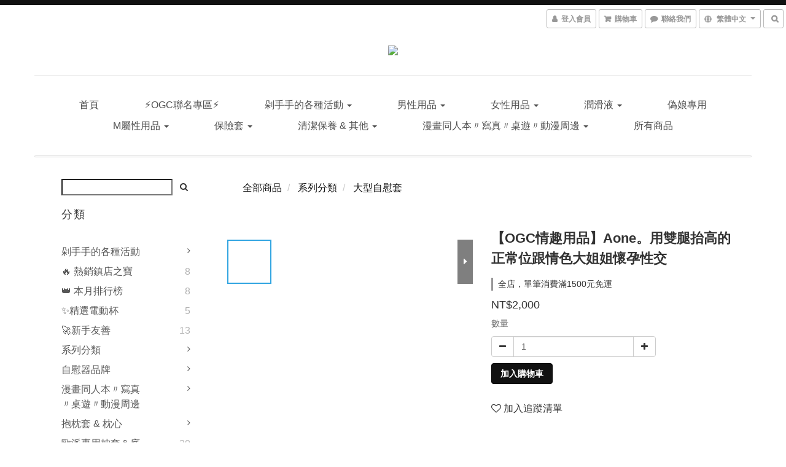

--- FILE ---
content_type: text/html; charset=utf-8
request_url: https://www.happyogc.com/products/%E3%80%90ogc%E6%83%85%E8%B6%A3%E7%94%A8%E5%93%81%E3%80%91aone%E3%80%82%E7%94%A8%E9%9B%99%E8%85%BF%E6%8A%AC%E9%AB%98%E7%9A%84%E6%AD%A3%E5%B8%B8%E4%BD%8D%E8%B7%9F%E6%83%85%E8%89%B2%E5%A4%A7%E5%A7%90%E5%A7%90%E6%87%B7%E5%AD%95%E6%80%A7%E4%BA%A4
body_size: 65185
content:
<!DOCTYPE html>
<html lang="zh-hant">
<head>

  
    <title ng-non-bindable>【 OGC株式會社】Aone。用雙腿抬高的正常位跟情色大姐姐懷孕性交 OGC株式會社</title>

  <meta name="description" content="商品名稱えっちなお姉さんのまんぐり孕ませプレス製造廠商Aone商品尺寸全長：19.5cm；寬：15.4cm商品重量1800g商品介紹完全再現最害羞的體位與超淫蕩大姐姐大量無套中出，把她的雙腿抬高壓在床上抽插，讓她能夠看見你奮力抽插的地方！不管是正常位還是後背位都可以對應的設計，還有雙穴能夠同時享用&amp;amp;lt;陰道&amp;amp;gt;隨機配置的肉芽群有著不同變化，最深處的地方緊縮變窄讓非貫通的吸引力能夠最大限度增加&amp;amp;lt;肛門&amp;amp;gt;螺旋狀的皺摺群在入口讓你直接被刮的不要不要的，深處的大肉球突起讓刺激度更加倍，讓人更想快速抽插注意事項＊情趣用品屬個人衛生用品，拆封後，無法接受退貨＊ ＊因解析度不同造成色差，皆以實品顏色為主！＊">

    <meta name="keywords" content="OGC株式會社 AONE。 情趣用品 飛機杯 自慰杯 自慰器 自慰套 半身 用雙腿抬高的正常位跟情色大姐姐懷孕性交">



    <link rel="preload" href="https://cdn.shoplineapp.com/s/javascripts/currencies.js" as="script">

  <link rel="preload" href="https://cdn.shoplineapp.com/assets/fonts/fontawesome-webfont.woff2?v=4.7.0" as="font" type="font/woff2" crossorigin>



      <link rel="preload" as="image" href="https://shoplineimg.com/573bfdf903905586e8000240/5f855f5962da2f002ab4f020/800x.webp?source_format=jpg" media="(max-height: 950px)">

<!-- locale meta -->

<meta name="viewport" content="width=device-width, initial-scale=1.0, viewport-fit=cover">

<meta name="mobile-web-app-capable" content="yes">
<meta name="format-detection" content="telephone=no" />

<meta name="google" value="notranslate">




  <link rel="shortcut icon" type="image/png" href="https://img.shoplineapp.com/media/image_clips/579ae33761706979fb513100/original.jpg?1469768502">

<!-- styles-->
<link rel="preconnect" href="https://fonts.gstatic.com">
<link href='https://fonts.googleapis.com/css?family=Open+Sans:300italic,400italic,600italic,700italic,800italic,400,300,600,700,800&display=swap' type='text/css' as="style" onload="this.rel='stylesheet'" />
<link href='https://fonts.googleapis.com/css?family=Source+Sans+Pro:200,300,400,600,700,900,200italic,300italic,400italic,600italic,700italic,900italic&display=swap' type='text/css' as="style" onload="this.rel='stylesheet'">
    <link rel="stylesheet" media="all" href="https://cdn.shoplineapp.com/assets/common-898e3d282d673c037e3500beff4d8e9de2ee50e01c27252b33520348e0b17da0.css" onload="" />

    <link rel="stylesheet" media="all" href="https://cdn.shoplineapp.com/assets/application-b241d6746286e6cbd4771611224a26fdc394dd8ecf92be7aafd4f72407ab4a57.css" onload="" />

      <link rel="stylesheet" media="all" href="https://cdn.shoplineapp.com/assets/themes/rebel-402050bbd41f5ffd916cc09a7d6a9243f7ca8b314ecf13c1dbf35b79a2106ab3.css" onload="" />






<style>
  :root {

    --cookie-consent-popup-z-index: 1000;
  }
</style>


  <link rel="stylesheet" media="all" href="https://cdn.shoplineapp.com/packs/css/intl_tel_input-0d9daf73.chunk.css" />




<!-- styles-->



<!-- GLOBAL CONTENT FOR HTML HEAD START-->
		  <link rel="stylesheet" media="all" href="https://cdn.shoplineapp.com/assets/themes/rebel.barebone-85b8a82504b40a0f9da74387e6bb2924bd3d364999740c6b18a87966ae55b798.css" onload="" />


<!-- GLOBAL CONTENT FOR HTML HEAD END -->



<!--- Site Ownership Data -->
    <meta name="facebook-domain-verification" content="facebook-domain-verification=3yz73ktrza6xwiuk8cf8k3ucv6f70z">
<!--- Site Ownership Data End-->

<base href="/">

  <style>
    .title.text-primary-color{
  	font-size: 16px;
}
  </style>
  <meta name="google-site-verification" content="nYd3xmsXsY_GSYgni5n2vIRLC5hS7ve_KGhjFdT_3dk" />
<meta name="google-site-verification" content="84Blw52N6Q6esA9fwd_1cgtYfHyVYJ_4UpK9rKmlpgI" />
<meta name="csrf-param" content="authenticity_token" />
<meta name="csrf-token" content="UpN2wfwDCWo+QldV9zDlVmKvNXH4/wXF+Ixl8j4m8iiYx+CvKVTYrPyNYxLahfhYAGLp2aAhvq5t/JY2AmL2RA==" />


<!-- Start of Criteo one tag -->
<!-- End of Criteo one tag -->

<meta name="csrf-param" content="authenticity_token" />
<meta name="csrf-token" content="QaQK9044ed78mkuCkC355tDgvnUXIurtABCeSV1cS3mL8JyZm2+oGD5Vf8W9mOTosi1i3U/8UYaVYG2NYRhPFQ==" />
  

    <meta property="og:title" content="【 OGC株式會社】Aone。用雙腿抬高的正常位跟情色大姐姐懷孕性交 OGC株式會社">

  <meta property="og:type" content="product"/>

    <meta property="og:url" content="https://www.happyogc.com/products/【ogc情趣用品】aone。用雙腿抬高的正常位跟情色大姐姐懷孕性交">
    <link rel="canonical" href="https://www.happyogc.com/products/【ogc情趣用品】aone。用雙腿抬高的正常位跟情色大姐姐懷孕性交">

  <meta property="og:description" content="商品名稱えっちなお姉さんのまんぐり孕ませプレス製造廠商Aone商品尺寸全長：19.5cm；寬：15.4cm商品重量1800g商品介紹完全再現最害羞的體位與超淫蕩大姐姐大量無套中出，把她的雙腿抬高壓在床上抽插，讓她能夠看見你奮力抽插的地方！不管是正常位還是後背位都可以對應的設計，還有雙穴能夠同時享用&amp;amp;lt;陰道&amp;amp;gt;隨機配置的肉芽群有著不同變化，最深處的地方緊縮變窄讓非貫通的吸引力能夠最大限度增加&amp;amp;lt;肛門&amp;amp;gt;螺旋狀的皺摺群在入口讓你直接被刮的不要不要的，深處的大肉球突起讓刺激度更加倍，讓人更想快速抽插注意事項＊情趣用品屬個人衛生用品，拆封後，無法接受退貨＊ ＊因解析度不同造成色差，皆以實品顏色為主！＊">

    <meta property="og:image" content="https://img.shoplineapp.com/media/image_clips/5f855f5962da2f002ab4f020/original.jpg?1602576217">
    <meta name="thumbnail" content="https://img.shoplineapp.com/media/image_clips/5f855f5962da2f002ab4f020/original.jpg?1602576217">

    <meta property="fb:app_id" content="182301429724270">



<script type="text/javascript">
  window.mainConfig = JSON.parse('{\"sessionId\":\"\",\"merchantId\":\"573bfdf903905586e8000240\",\"appCoreHost\":\"shoplineapp.com\",\"assetHost\":\"https://cdn.shoplineapp.com/packs/\",\"apiBaseUrl\":\"http://shoplineapp.com\",\"eventTrackApi\":\"https://events.shoplytics.com/api\",\"frontCommonsApi\":\"https://front-commons.shoplineapp.com/api\",\"appendToUrl\":\"\",\"env\":\"production\",\"merchantData\":{\"_id\":\"573bfdf903905586e8000240\",\"addon_limit_enabled\":true,\"base_country_code\":\"TW\",\"base_currency\":{\"id\":\"twd\",\"iso_code\":\"TWD\",\"alternate_symbol\":\"NT$\",\"name\":\"New Taiwan Dollar\",\"symbol_first\":true,\"subunit_to_unit\":1},\"base_currency_code\":\"TWD\",\"beta_feature_keys\":[\"page_editor_v2\",\"promotions_apply\",\"promotions_apply\",\"hide_coupon\",\"promotions_setup\",\"checkout_v2\"],\"brand_home_url\":\"https://www.happyogc.com\",\"checkout_setting\":{\"enable_membership_autocheck\":true,\"enable_subscription_autocheck\":false,\"enabled_abandoned_cart_notification\":true},\"current_plan_key\":\"basket\",\"current_theme_key\":\"rebel\",\"delivery_option_count\":13,\"enabled_stock_reminder\":false,\"handle\":\"ogc7275425\",\"identifier\":\"\",\"instagram_access_token\":\"IGQWRPUVBSdnlKZAE9fVUxnTkhjeUh0X21HVnJyMDc3VFNjZA0x5T2x0cDFaWDlQR0JhV2d6cFZAqMTNERDAzV2J5ZA3NCR0pEcmZAxMmhhR3pkYWhmb3AtVUltQXJPTVBHVnA5UXh6YmF3TVpqZAwZDZD\",\"instagram_id\":\"17841406338038775\",\"invoice_activation\":\"active\",\"is_image_service_enabled\":true,\"mobile_logo_media_url\":\"https://img.shoplineapp.com/media/image_clips/5a323c0c9a76f0927b0006d4/original.jpg?1513241612\",\"name\":\"OGC株式會社\",\"order_setting\":{\"invoice_activation\":\"active\",\"current_invoice_service_provider\":\"tradevan\",\"short_message_activation\":\"inactive\",\"default_out_of_stock_reminder\":false,\"auto_cancel_expired_orders\":true,\"auto_revert_credit\":true,\"enabled_order_auth_expiry\":false,\"enforce_user_login_on_checkout\":false,\"enabled_abandoned_cart_notification\":true,\"enable_order_split_einvoice_reissue\":false,\"no_duplicate_uniform_invoice\":true,\"checkout_without_email\":false,\"hourly_auto_invoice\":false,\"enabled_location_id\":false,\"enabled_sf_hidden_product_name\":false,\"customer_return_order\":{\"enabled\":false,\"available_return_days\":\"7\"},\"customer_cancel_order\":{\"enabled\":false,\"auto_revert_credit\":false},\"custom_fields\":[{\"type\":\"textarea\",\"label\":\"『本店支援 line pay 付款，歡迎使用 line pay 進行結帳』\",\"display_type\":\"text_field\",\"name_translations\":{\"zh-hant\":\"『本店支援 LINE Pay 付款，歡迎使用 LINE Pay 進行結帳』\"},\"hint_translations\":{\"en\":\"\",\"zh-hant\":\"\",\"zh-hk\":\"\",\"zh-cn\":\"\",\"zh-tw\":\"\",\"vi\":\"\",\"ms\":\"\",\"ja\":\"\",\"th\":\"\",\"id\":\"\",\"de\":\"\",\"fr\":\"\"}}],\"invoice\":{\"tax_id\":\"\",\"tax_type\":\"1\"},\"invoice_tradevan\":{\"tax_id\":\"50767400\",\"oversea_tax_type\":\"1\",\"tax_type\":\"1\",\"n_p_o_b_a_n\":{\"name\":\"財團法人中華民國兒童癌症基金會\",\"code\":\"88888\",\"short_name\":\"兒癌基金會\",\"tax_id\":\"04140854\",\"county\":\"臺北市\"},\"source\":{\"business_group_code\":\"SL50767400\",\"business_type_code\":\"SLEC1\"}},\"facebook_messenging\":{\"status\":\"inactive\"},\"status_update_sms\":{\"status\":\"deactivated\"},\"private_info_handle\":{\"enabled\":false,\"custom_fields_enabled\":false}},\"payment_method_count\":11,\"product_setting\":{\"enabled_show_member_price\":true,\"enabled_product_review\":true,\"variation_display\":\"swatches\",\"price_range_enabled\":true,\"enabled_pos_product_customized_price\":false,\"enabled_pos_product_price_tier\":false,\"pos_product_channel_price_status\":\"off\",\"enabled_pos_pinned_product\":false},\"promotion_setting\":{\"one_coupon_limit_enabled\":true,\"show_promotion_reminder\":true,\"show_coupon\":true,\"multi_order_discount_strategy\":\"order_or_tier_promotion\",\"order_promotions_ignore_exclude_product\":true},\"rollout_keys\":[\"2FA_google_authenticator\",\"3_layer_category\",\"3_layer_navigation\",\"3_layer_variation\",\"711_CB_13countries\",\"711_CB_pickup_TH\",\"711_c2b_report_v2\",\"711_cross_delivery\",\"AdminCancelRecurringSubscription_V1\",\"MC_WA_Template_Management\",\"MC_manual_order\",\"MO_Apply_Coupon_Code\",\"StaffCanBeDeleted_V1\",\"SummaryStatement_V1\",\"UTM_export\",\"UTM_register\",\"abandoned_cart_notification\",\"add_system_fontstyle\",\"add_to_cart_revamp\",\"addon_products_limit_10\",\"addon_products_limit_unlimited\",\"addon_quantity\",\"address_format_batch2\",\"address_format_jp\",\"address_format_my\",\"address_format_us\",\"address_format_vn\",\"admin_app_extension\",\"admin_clientele_profile\",\"admin_custom_domain\",\"admin_image_service\",\"admin_logistic_bank_account\",\"admin_manual_order\",\"admin_realtime\",\"admin_vietnam_dong\",\"admin_whitelist_ip\",\"adminapp_order_form\",\"adminapp_wa_contacts_list\",\"ads_system_new_tab\",\"adyen_my_sc\",\"affiliate_by_product\",\"affiliate_dashboard\",\"affiliate_kol_report\",\"affiliate_kol_report_appstore\",\"alipay_hk_sc\",\"android_pos_agent_clockin_n_out\",\"android_pos_purchase_order_partial_in_storage\",\"android_pos_save_send_receipt\",\"android_pos_v2_force_upgrade_version_1-50-0_date_2025-08-30\",\"app_categories_filtering\",\"app_multiplan\",\"app_subscription_prorated_billing\",\"apply_multi_order_discount\",\"apps_store\",\"apps_store_blog\",\"apps_store_fb_comment\",\"apps_store_wishlist\",\"appstore_free_trial\",\"archive_order_data\",\"archive_order_ui\",\"assign_products_to_category\",\"auth_flow_revamp\",\"auto_credit\",\"auto_credit_notify\",\"auto_credit_percentage\",\"auto_credit_recurring\",\"auto_reply_comment\",\"auto_reply_fb\",\"auto_save_sf_plus_address\",\"availability_buy_online_pickup_instore\",\"availability_preview_buy_online_pickup_instore\",\"back_in_stock_appstore\",\"back_in_stock_notify\",\"basket_comparising_link_CNY\",\"basket_comparising_link_HKD\",\"basket_comparising_link_TWD\",\"basket_invoice_field\",\"basket_pricing_page_cny\",\"basket_pricing_page_hkd\",\"basket_pricing_page_myr\",\"basket_pricing_page_sgd\",\"basket_pricing_page_thb\",\"basket_pricing_page_twd\",\"basket_pricing_page_usd\",\"basket_pricing_page_vnd\",\"basket_subscription_coupon\",\"basket_subscription_email\",\"bianco_setting\",\"bidding_select_product\",\"bing_ads\",\"birthday_format_v2\",\"block_gtm_for_lighthouse\",\"blog\",\"blog_app\",\"blog_revamp_admin\",\"blog_revamp_admin_category\",\"blog_revamp_doublewrite\",\"blog_revamp_related_products\",\"blog_revamp_shop_category\",\"blog_revamp_singleread\",\"breadcrumb\",\"broadcast_addfilter\",\"broadcast_advanced_filters\",\"broadcast_analytics\",\"broadcast_center\",\"broadcast_clone\",\"broadcast_email_html\",\"broadcast_facebook_template\",\"broadcast_line_template\",\"broadcast_preset_time\",\"broadcast_to_unsubscribers_sms\",\"broadcast_unsubscribe_email\",\"bulk_action_customer\",\"bulk_action_product\",\"bulk_assign_point\",\"bulk_import_multi_lang\",\"bulk_payment_delivery_setting\",\"bulk_printing_labels_711C2C\",\"bulk_update_dynamic_fields\",\"bulk_update_job\",\"bulk_update_new_fields\",\"bulk_update_tag\",\"bulk_update_tag_enhancement\",\"bundle_add_type\",\"bundle_group\",\"bundle_page\",\"bundle_pricing\",\"bundle_promotion_apply_enhancement\",\"bundle_stackable\",\"buy_button\",\"buy_now_button\",\"buyandget_promotion\",\"callback_service\",\"cancel_order_by_customer\",\"cancel_order_by_customer_v2\",\"cart_addon\",\"cart_addon_condition\",\"cart_addon_limit\",\"cart_use_product_service\",\"cart_uuid\",\"category_banner_multiple\",\"category_limit_unlimited\",\"category_sorting\",\"channel_fb\",\"channel_integration\",\"channel_line\",\"charge_shipping_fee_by_product_qty\",\"chat_widget\",\"chat_widget_facebook\",\"chat_widget_ig\",\"chat_widget_line\",\"chat_widget_livechat\",\"chat_widget_whatsapp\",\"chatbot_card_carousel\",\"chatbot_card_template\",\"chatbot_image_widget\",\"chatbot_keywords_matching\",\"chatbot_welcome_template\",\"checkout_membercheckbox_toggle\",\"checkout_setting\",\"cn_pricing_page_2019\",\"combine_orders_app\",\"comment_list_export\",\"component_h1_tag\",\"connect_new_facebookpage\",\"consolidated_billing\",\"cookie_consent\",\"country_code\",\"coupon_notification\",\"coupon_v2\",\"create_staff_revamp\",\"credit_amount_condition_hidden\",\"credit_campaign\",\"credit_condition_5_tier_ec\",\"credit_installment_payment_fee_hidden\",\"credit_point_report\",\"credit_point_triggerpoint\",\"crm_email_custom\",\"crm_notify_preview\",\"crm_sms_custom\",\"crm_sms_notify\",\"cross_shop_tracker\",\"custom_css\",\"custom_home_delivery_tw\",\"custom_notify\",\"custom_order_export\",\"customer_advanced_filter\",\"customer_coupon\",\"customer_custom_field_limit_5\",\"customer_data_secure\",\"customer_edit\",\"customer_export_v2\",\"customer_group\",\"customer_group_analysis\",\"customer_group_broadcast\",\"customer_group_filter_p2\",\"customer_group_filter_p3\",\"customer_group_regenerate\",\"customer_group_sendcoupon\",\"customer_group_smartrfm_filter\",\"customer_import_50000_failure_report\",\"customer_import_v2\",\"customer_import_v3\",\"customer_list\",\"customer_new_report\",\"customer_referral\",\"customer_referral_notify\",\"customer_search_match\",\"customer_tag\",\"dashboard_v2\",\"dashboard_v2_revamp\",\"date_picker_v2\",\"deep_link_support_linepay\",\"deep_link_support_payme\",\"deep_search\",\"default_theme_ultrachic\",\"delivery_time\",\"delivery_time_with_quantity\",\"design_submenu\",\"dev_center_app_store\",\"disable_footer_brand\",\"disable_old_upgrade_reminder\",\"domain_applicable\",\"doris_bien_setting\",\"dusk_setting\",\"ec_order_unlimit\",\"ecpay_expirydate\",\"ecpay_payment_gateway\",\"einvoice_bulk_update\",\"einvoice_edit\",\"einvoice_list_by_day\",\"einvoice_newlogic\",\"einvoice_tradevan\",\"email_credit_expire_notify\",\"email_custom\",\"email_member_forget_password_notify\",\"email_member_register_notify\",\"email_order_notify\",\"email_verification\",\"enable_body_script\",\"enable_calculate_api_promotion_apply\",\"enable_calculate_api_promotion_filter\",\"enable_cart_api\",\"enable_cart_service\",\"enable_corejs_splitting\",\"enable_lazysizes_image_tag\",\"enable_new_css_bundle\",\"enable_order_status_callback_revamp_for_promotion\",\"enable_order_status_callback_revamp_for_storefront\",\"enable_promotion_usage_record\",\"enable_shopjs_splitting\",\"enhanced_catalog_feed\",\"exclude_product\",\"exclude_product_v2\",\"execute_shipment_permission\",\"export_inventory_report_v2\",\"express_cart\",\"express_checkout_pages\",\"extend_reminder\",\"facebook_ads\",\"facebook_dia\",\"facebook_line_promotion_notify\",\"facebook_login\",\"facebook_messenger_subscription\",\"facebook_notify\",\"facebook_pixel_manager\",\"fb_1on1_chat\",\"fb_broadcast\",\"fb_broadcast_sc\",\"fb_broadcast_sc_p2\",\"fb_comment_app\",\"fb_entrance_optimization\",\"fb_feed_unlimit\",\"fb_group\",\"fb_menu\",\"fb_messenger_onetime_notification\",\"fb_multi_category_feed\",\"fb_offline_conversions_api\",\"fb_pixel_matching\",\"fb_pixel_v2\",\"fb_post_management\",\"fb_product_set\",\"fb_quick_signup_link\",\"fb_shop_now_button\",\"fb_ssapi\",\"fb_sub_button\",\"fb_welcome_msg\",\"fbe_oe\",\"fbe_shop\",\"fbe_v2\",\"fbe_v2_edit\",\"feature_alttag_phase1\",\"feature_alttag_phase2\",\"flash_price_campaign\",\"fm_order_receipt\",\"fmt_c2c_newlabel\",\"fmt_revision\",\"footer_brand\",\"footer_builder\",\"footer_builder_new\",\"form_builder\",\"form_builder_access\",\"form_builder_user_management\",\"form_builder_v2_elements\",\"form_builder_v2_receiver\",\"form_builder_v2_report\",\"get_coupon\",\"get_promotions_by_cart\",\"gift_promotion_condition\",\"gifts_limit_10\",\"gifts_limit_unlimited\",\"gmv_revamp\",\"godaddy\",\"google_ads_api\",\"google_ads_manager\",\"google_analytics_4\",\"google_analytics_manager\",\"google_dynamic_remarketing_tag\",\"google_enhanced_conversions\",\"google_preorder_feed\",\"google_product_category_3rdlayer\",\"google_recaptcha\",\"google_remarketing_manager\",\"google_signup_login\",\"google_tag_manager\",\"gp_tw_sc\",\"group_url_bind_post_live\",\"h2_tag_phase1\",\"hct_logistics_bills_report\",\"hidden_product\",\"hidden_product_p2\",\"hide_credit_point_record_balance\",\"hk_pricing_page_2019\",\"hkd_pricing_page_disabled_2020\",\"ig_browser_notify\",\"ig_live\",\"ig_login_entrance\",\"ig_new_api\",\"image_gallery\",\"image_gallery_p2\",\"image_host_by_region\",\"image_limit_100000\",\"image_limit_30000\",\"image_widget_mobile\",\"inbox_manual_order\",\"inbox_send_cartlink\",\"increase_variation_limit\",\"instagram_create_post\",\"instagram_post_sales\",\"instant_order_form\",\"integrated_label_711\",\"integrated_sfexpress\",\"integration_one\",\"inventory_change_reason\",\"inventory_search_v2\",\"job_api_products_export\",\"job_api_user_export\",\"job_product_import\",\"jquery_v3\",\"kingsman_v2_setting\",\"line_1on1_chat\",\"line_abandon_notification\",\"line_ads_tag\",\"line_broadcast\",\"line_in_chat_shopping\",\"line_live\",\"line_login\",\"line_login_mobile\",\"line_point_cpa_tag\",\"line_shopping_new_fields\",\"line_signup\",\"live_after_keyword\",\"live_ai_tag_comments\",\"live_announce_bids\",\"live_announce_buyer\",\"live_bidding\",\"live_broadcast_v2\",\"live_bulk_checkoutlink\",\"live_bulk_edit\",\"live_checkout_notification\",\"live_checkout_notification_all\",\"live_checkout_notification_message\",\"live_comment_discount\",\"live_comment_robot\",\"live_create_product_v2\",\"live_crosspost\",\"live_dashboard_product\",\"live_event_discount\",\"live_exclusive_price\",\"live_fb_group\",\"live_fhd_video\",\"live_general_settings\",\"live_group_event\",\"live_host_panel\",\"live_ig_messenger_broadcast\",\"live_ig_product_recommend\",\"live_im_switch\",\"live_keyword_switch\",\"live_line_broadcast\",\"live_line_management\",\"live_line_multidisplay\",\"live_luckydraw_enhancement\",\"live_messenger_broadcast\",\"live_order_block\",\"live_print_advanced\",\"live_product_recommend\",\"live_shopline_announcement\",\"live_shopline_beauty_filter\",\"live_shopline_keyword\",\"live_shopline_product_card\",\"live_shopline_view\",\"live_shopline_view_marquee\",\"live_show_storefront_facebook\",\"live_show_storefront_shopline\",\"live_stream_settings\",\"lock_cart_sc_product\",\"logistic_bill_v2_711_b2c\",\"logistic_bill_v2_711_c2c\",\"logo_favicon\",\"luckydraw_products\",\"luckydraw_qualification\",\"manual_activation\",\"manual_order\",\"manual_order_7-11\",\"manual_order_ec_to_sc\",\"manually_bind_post\",\"marketing_affiliate\",\"marketing_affiliate_p2\",\"mc-history-instant\",\"mc_711crossborder\",\"mc_ad_tag\",\"mc_assign_message\",\"mc_auto_bind_member\",\"mc_autoreply_cotent\",\"mc_autoreply_question\",\"mc_autoreply_trigger\",\"mc_broadcast\",\"mc_broadcast_v2\",\"mc_bulk_read\",\"mc_chatbot_template\",\"mc_delete_message\",\"mc_edit_cart\",\"mc_history_instant\",\"mc_history_post\",\"mc_im\",\"mc_inbox_autoreply\",\"mc_input_status\",\"mc_instant_notifications\",\"mc_invoicetitle_optional\",\"mc_keyword_autotagging\",\"mc_line_broadcast\",\"mc_line_broadcast_all_friends\",\"mc_line_cart\",\"mc_logistics_hct\",\"mc_logistics_tcat\",\"mc_manage_blacklist\",\"mc_mark_todo\",\"mc_new_menu\",\"mc_phone_tag\",\"mc_reminder_unpaid\",\"mc_reply_pic\",\"mc_setting_message\",\"mc_setting_orderform\",\"mc_shop_message_refactor\",\"mc_smart_advice\",\"mc_sort_waitingtime\",\"mc_sort_waitingtime_new\",\"mc_tw_invoice\",\"media_gcp_upload\",\"member_center_profile_revamp\",\"member_import_notify\",\"member_info_reward\",\"member_info_reward_subscription\",\"member_password_setup_notify\",\"member_points\",\"member_points_notify\",\"member_price\",\"membership_tier_double_write\",\"membership_tier_notify\",\"membership_tiers\",\"memebr_center_point_credit_revamp\",\"menu_limit_100\",\"menu_limit_unlimited\",\"merchant_automatic_payment_setting\",\"merchant_bills_credits\",\"message_center_v3\",\"message_revamp\",\"mo_remove_discount\",\"mobile_and_email_signup\",\"mobile_signup_p2\",\"modularize_address_format\",\"molpay_credit_card\",\"multi_lang\",\"multicurrency\",\"my_pricing_page_2019\",\"myapp_reauth_alert\",\"myr_pricing_page_disabled_2020\",\"new_app_subscription\",\"new_layout_for_mobile_and_pc\",\"new_onboarding_flow\",\"new_return_management\",\"new_settings_apply_all_promotion\",\"new_signup_flow\",\"new_sinopac_3d\",\"notification_custom_sending_time\",\"npb_theme_philia\",\"npb_widget_font_size_color\",\"ob_revamp\",\"ob_sgstripe\",\"ob_twecpay\",\"oceanpay\",\"old_fbe_removal\",\"onboarding_basketplan\",\"onboarding_handle\",\"one_new_filter\",\"one_page_store\",\"one_page_store_1000\",\"one_page_store_checkout\",\"one_page_store_clone\",\"one_page_store_product_set\",\"online_credit_redemption_toggle\",\"online_store_design\",\"online_store_design_setup_guide_basketplan\",\"open_api_management\",\"order_add_to_cart\",\"order_archive_calculation_revamp_crm_amount\",\"order_archive_calculation_revamp_crm_member\",\"order_archive_product_testing\",\"order_archive_testing\",\"order_archive_testing_crm\",\"order_archive_testing_order_details\",\"order_archive_testing_return_order\",\"order_confirmation_slip_upload\",\"order_custom_field_limit_5\",\"order_custom_notify\",\"order_discount_stackable\",\"order_export_366day\",\"order_export_v2\",\"order_filter_shipped_date\",\"order_new_source\",\"order_promotion_split\",\"order_search_custom_field\",\"order_search_sku\",\"order_select_across_pages\",\"order_sms_notify\",\"order_split\",\"order_status_non_automation\",\"order_status_tag_color\",\"order_tag\",\"orderemail_new_logic\",\"other_custom_notify\",\"out_of_stock_order\",\"page_builder_revamp\",\"page_builder_revamp_theme_setting\",\"page_builder_section_cache_enabled\",\"page_builder_widget_accordion\",\"page_builder_widget_blog\",\"page_builder_widget_category\",\"page_builder_widget_collage\",\"page_builder_widget_countdown\",\"page_builder_widget_custom_liquid\",\"page_builder_widget_instagram\",\"page_builder_widget_product_text\",\"page_builder_widget_subscription\",\"page_builder_widget_video\",\"page_limit_unlimited\",\"page_view_cache\",\"pakpobox\",\"partial_free_shipping\",\"payme\",\"payment_condition\",\"payment_fee_config\",\"payment_image\",\"payment_slip_notify\",\"paypal_upgrade\",\"pdp_image_lightbox\",\"pdp_image_lightbox_icon\",\"pending_subscription\",\"philia_setting\",\"pickup_remember_store\",\"plp_label_wording\",\"plp_product_seourl\",\"plp_variation_selector\",\"plp_wishlist\",\"point_campaign\",\"point_redeem_to_cash\",\"pos_only_product_settings\",\"pos_retail_store_price\",\"pos_setup_guide_basketplan\",\"post_cancel_connect\",\"post_commerce_stack_comment\",\"post_fanpage_luckydraw\",\"post_fb_group\",\"post_general_setting\",\"post_lock_pd\",\"post_sales_dashboard\",\"postsale_auto_reply\",\"postsale_create_post\",\"postsale_ig_auto_reply\",\"postsales_connect_multiple_posts\",\"preset_publish\",\"product_available_time\",\"product_cost_permission\",\"product_feed_info\",\"product_feed_manager_availability\",\"product_feed_revamp\",\"product_index_v2\",\"product_info\",\"product_limit_1000\",\"product_limit_unlimited\",\"product_log_v2\",\"product_page_limit_10\",\"product_quantity_update\",\"product_recommendation_abtesting\",\"product_revamp_doublewrite\",\"product_revamp_singleread\",\"product_review_import\",\"product_review_import_installable\",\"product_review_plp\",\"product_review_reward\",\"product_review_reward_conditions\",\"product_search\",\"product_set_revamp\",\"product_set_v2_enhancement\",\"product_summary\",\"promotion_blacklist\",\"promotion_filter_by_date\",\"promotion_first_purchase\",\"promotion_hour\",\"promotion_limit_10\",\"promotion_limit_100\",\"promotion_limit_unlimited\",\"promotion_minitem\",\"promotion_page\",\"promotion_page_reminder\",\"promotion_page_seo_button\",\"promotion_record_archive_test\",\"promotion_reminder\",\"purchase_limit_campaign\",\"quick_answer\",\"recaptcha_reset_pw\",\"redirect_301_settings\",\"rejected_bill_reminder\",\"remove_fblike_sc\",\"repay_cookie\",\"replace_janus_interface\",\"replace_lms_old_oa_interface\",\"reports\",\"revert_credit\",\"revert_credit_p2\",\"revert_credit_status\",\"sales_dashboard\",\"sangria_setting\",\"sc_advanced_keyword\",\"sc_ai_chat_analysis\",\"sc_ai_suggested_reply\",\"sc_alipay_standard\",\"sc_atm\",\"sc_auto_bind_member\",\"sc_autodetect_address\",\"sc_autodetect_paymentslip\",\"sc_autoreply_icebreaker\",\"sc_broadcast_permissions\",\"sc_clearcart\",\"sc_clearcart_all\",\"sc_comment_label\",\"sc_comment_list\",\"sc_conversations_statistics_sunset\",\"sc_download_adminapp\",\"sc_facebook_broadcast\",\"sc_facebook_live\",\"sc_fb_ig_subscription\",\"sc_gpt_chatsummary\",\"sc_gpt_content_generator\",\"sc_gpt_knowledge_base\",\"sc_group_pm_commentid\",\"sc_group_webhook\",\"sc_intercom\",\"sc_keywords\",\"sc_line_live_pl\",\"sc_list_search\",\"sc_live_line\",\"sc_lock_inventory\",\"sc_manual_order\",\"sc_mc_settings\",\"sc_mo_711emap\",\"sc_order_unlimit\",\"sc_outstock_msg\",\"sc_overall_statistics\",\"sc_overall_statistics_api_v3\",\"sc_overall_statistics_v2\",\"sc_pickup\",\"sc_post_feature\",\"sc_product_set\",\"sc_product_variation\",\"sc_sidebar\",\"sc_similar_question_replies\",\"sc_slp_subscription_promotion\",\"sc_standard\",\"sc_store_pickup\",\"sc_wa_contacts_list\",\"sc_wa_message_report\",\"sc_wa_permissions\",\"scheduled_home_page\",\"search_function_image_gallery\",\"security_center\",\"select_all_customer\",\"select_all_inventory\",\"send_coupon_notification\",\"session_expiration_period\",\"setup_guide_basketplan\",\"sfexpress_centre\",\"sfexpress_eflocker\",\"sfexpress_service\",\"sfexpress_store\",\"sg_onboarding_currency\",\"share_cart_link\",\"shop_builder_plp\",\"shop_category_filter\",\"shop_category_filter_bulk_action\",\"shop_product_search_rate_limit\",\"shop_related_recaptcha\",\"shop_template_advanced_setting\",\"shopback_cashback\",\"shopline_captcha\",\"shopline_email_captcha\",\"shopline_product_reviews\",\"shoplytics_benchmark\",\"shoplytics_broadcast_api_v3\",\"shoplytics_channel_store_permission\",\"shoplytics_credit_analysis\",\"shoplytics_customer_refactor_api_v3\",\"shoplytics_date_picker_v2\",\"shoplytics_event_realtime_refactor_api_v3\",\"shoplytics_events_api_v3\",\"shoplytics_export_flex\",\"shoplytics_homepage_v2\",\"shoplytics_invoices_api_v3\",\"shoplytics_lite\",\"shoplytics_membership_tier_growth\",\"shoplytics_orders_api_v3\",\"shoplytics_ordersales_v3\",\"shoplytics_payments_api_v3\",\"shoplytics_pro\",\"shoplytics_product_revamp_api_v3\",\"shoplytics_promotions_api_v3\",\"shoplytics_psa_multi_stores_export\",\"shoplytics_psa_sub_categories\",\"shoplytics_rfim_enhancement_v3\",\"shoplytics_session_metrics\",\"shoplytics_staff_api_v3\",\"shoplytics_to_hd\",\"shopping_session_enabled\",\"signin_register_revamp\",\"skya_setting\",\"sl_admin_inventory_count\",\"sl_admin_inventory_transfer\",\"sl_admin_purchase_order\",\"sl_admin_supplier\",\"sl_logistics_bulk_action\",\"sl_logistics_fmt_freeze\",\"sl_logistics_modularize\",\"sl_payment_alipay\",\"sl_payment_cc\",\"sl_payment_standard_v2\",\"sl_payment_type_check\",\"sl_payments_apple_pay\",\"sl_payments_cc_promo\",\"sl_payments_my_cc\",\"sl_payments_my_fpx\",\"sl_payments_sg_cc\",\"sl_payments_tw_cc\",\"sl_pos\",\"sl_pos_SHOPLINE_Payments_tw\",\"sl_pos_admin\",\"sl_pos_admin_cancel_order\",\"sl_pos_admin_delete_order\",\"sl_pos_admin_inventory_transfer\",\"sl_pos_admin_order_archive_testing\",\"sl_pos_admin_purchase_order\",\"sl_pos_admin_register_shift\",\"sl_pos_admin_staff\",\"sl_pos_agent_by_channel\",\"sl_pos_agent_clockin_n_out\",\"sl_pos_agent_performance\",\"sl_pos_android_A4_printer\",\"sl_pos_android_check_cart_items_with_local_db\",\"sl_pos_android_order_reduction\",\"sl_pos_android_receipt_enhancement\",\"sl_pos_app_order_archive_testing\",\"sl_pos_app_transaction_filter_enhance\",\"sl_pos_apps_store\",\"sl_pos_bugfender_log_reduction\",\"sl_pos_bulk_import_purchase_order\",\"sl_pos_bulk_import_update_enhancement\",\"sl_pos_check_duplicate_create_order\",\"sl_pos_claim_coupon\",\"sl_pos_convert_order_to_cart_by_snapshot\",\"sl_pos_credit_redeem\",\"sl_pos_customerID_duplicate_check\",\"sl_pos_customer_info_enhancement\",\"sl_pos_customer_product_preference\",\"sl_pos_customized_price\",\"sl_pos_disable_touchid_unlock\",\"sl_pos_discount\",\"sl_pos_einvoice_alert\",\"sl_pos_einvoice_refactor\",\"sl_pos_feature_permission\",\"sl_pos_force_upgrade_1-109-0\",\"sl_pos_free_gifts_promotion\",\"sl_pos_from_Swift_to_OC\",\"sl_pos_iOS_A4_printer\",\"sl_pos_iOS_app_transaction_filter_enhance\",\"sl_pos_iOS_cashier_revamp_cart\",\"sl_pos_iOS_cashier_revamp_product_list\",\"sl_pos_iPadOS_version_upgrade_remind_16_0_0\",\"sl_pos_initiate_couchbase\",\"sl_pos_inventory_count\",\"sl_pos_inventory_count_for_selected_products\",\"sl_pos_inventory_feature_module\",\"sl_pos_inventory_transfer_insert_enhancement\",\"sl_pos_inventory_transfer_request\",\"sl_pos_invoice_carrier_scan\",\"sl_pos_invoice_product_name_filter\",\"sl_pos_invoice_swiftUI_revamp\",\"sl_pos_invoice_toast_show\",\"sl_pos_ios_receipt_info_enhancement\",\"sl_pos_ios_small_label_enhancement\",\"sl_pos_ios_version_upgrade_remind\",\"sl_pos_itc\",\"sl_pos_logo_terms_and_condition\",\"sl_pos_member_points\",\"sl_pos_member_price\",\"sl_pos_multiple_payments\",\"sl_pos_new_report_customer_analysis\",\"sl_pos_new_report_daily_payment_methods\",\"sl_pos_new_report_overview\",\"sl_pos_new_report_product_preorder\",\"sl_pos_new_report_transaction_detail\",\"sl_pos_no_minimum_age\",\"sl_pos_one_einvoice_setting\",\"sl_pos_order_reduction\",\"sl_pos_order_refactor_admin\",\"sl_pos_order_upload_using_pos_service\",\"sl_pos_partial_return\",\"sl_pos_password_setting_refactor\",\"sl_pos_payment\",\"sl_pos_payment_method_picture\",\"sl_pos_payment_method_prioritized_and_hidden\",\"sl_pos_payoff_preorder\",\"sl_pos_pin_products\",\"sl_pos_price_by_channel\",\"sl_pos_product_add_to_cart_refactor\",\"sl_pos_product_set\",\"sl_pos_product_variation_ui\",\"sl_pos_promotion\",\"sl_pos_promotion_by_channel\",\"sl_pos_purchase_order_onlinestore\",\"sl_pos_purchase_order_partial_in_storage\",\"sl_pos_receipt_enhancement\",\"sl_pos_receipt_information\",\"sl_pos_receipt_preorder_return_enhancement\",\"sl_pos_receipt_setting_by_channel\",\"sl_pos_receipt_swiftUI_revamp\",\"sl_pos_register_shift\",\"sl_pos_report_shoplytics_psi\",\"sl_pos_revert_credit\",\"sl_pos_save_send_receipt\",\"sl_pos_shopline_payment_invoice_new_flow\",\"sl_pos_show_coupon\",\"sl_pos_stock_refactor\",\"sl_pos_supplier_refactor\",\"sl_pos_terminal_bills\",\"sl_pos_terminal_settlement\",\"sl_pos_terminal_tw\",\"sl_pos_toast_revamp\",\"sl_pos_transaction_conflict\",\"sl_pos_transaction_view_admin\",\"sl_pos_transfer_onlinestore\",\"sl_pos_user_permission\",\"sl_pos_variation_setting_refactor\",\"sl_purchase_order_search_create_enhancement\",\"slp_bank_promotion\",\"slp_product_subscription\",\"slp_remember_credit_card\",\"slp_swap\",\"smart_omo_appstore\",\"smart_product_recommendation\",\"smart_product_recommendation_plus\",\"smart_product_recommendation_regular\",\"smart_recommended_related_products\",\"sms_broadcast\",\"sms_custom\",\"sms_with_shop_name\",\"social_channel_revamp\",\"social_channel_user\",\"social_name_in_order\",\"split_order_applied_creditpoint\",\"sso_lang_th\",\"sso_lang_vi\",\"staff_elasticsearch\",\"staff_limit_5\",\"staff_limit_unlimited\",\"staff_service_migration\",\"static_resource_host_by_region\",\"stop_slp_approvedemail\",\"store_pick_up\",\"storefront_app_extension\",\"storefront_return\",\"stripe_3d_secure\",\"stripe_3ds_cny\",\"stripe_3ds_hkd\",\"stripe_3ds_myr\",\"stripe_3ds_sgd\",\"stripe_3ds_thb\",\"stripe_3ds_usd\",\"stripe_3ds_vnd\",\"stripe_google_pay\",\"stripe_payment_intents\",\"stripe_radar\",\"stripe_subscription_my_account\",\"structured_data\",\"studio_livestream\",\"sub_sgstripe\",\"subscription_config_edit\",\"subscription_config_edit_delivery_payment\",\"subscription_currency\",\"subscription_order_expire_notify\",\"subscription_order_notify\",\"subscription_product\",\"subscription_promotion\",\"tappay_3D_secure\",\"tappay_sdk_v2_3_2\",\"tappay_sdk_v3\",\"tax_inclusive_setting\",\"taxes_settings\",\"tcat_711pickup_sl_logisitics\",\"tcat_logistics_bills_report\",\"tcat_newlabel\",\"th_pricing_page_2020\",\"thb_pricing_page_disabled_2020\",\"theme_bianco\",\"theme_doris_bien\",\"theme_kingsman_v2\",\"theme_level_3\",\"theme_sangria\",\"theme_ultrachic\",\"tier_birthday_credit\",\"tier_member_points\",\"tier_member_price\",\"tier_reward_app_availability\",\"tier_reward_app_installation\",\"tier_reward_app_p2\",\"tier_reward_credit\",\"tnc-checkbox\",\"toggle_mobile_category\",\"tw_app_shopback_cashback\",\"tw_fm_sms\",\"tw_pricing_page_2019\",\"tw_stripe_subscription\",\"twd_pricing_page_disabled_2020\",\"uc_integration\",\"uc_v2_endpoints\",\"ultra_setting\",\"unified_admin\",\"use_ngram_for_order_search\",\"user_center_social_channel\",\"user_credits\",\"variant_image_selector\",\"variant_saleprice_cost_weight\",\"variation_label_swatches\",\"varm_setting\",\"vn_pricing_page_2020\",\"vnd_pricing_page_disabled_2020\",\"wa_broadcast_customer_group\",\"wa_system_template\",\"wa_template_custom_content\",\"whatsapp_accept_marketing\",\"whatsapp_catalog\",\"whatsapp_extension\",\"whatsapp_order_form\",\"whatsapp_orderstatus_toggle\",\"wishlist_app\",\"yahoo_dot\",\"youtube_accounting_linking\",\"zotabox\",\"zotabox_installable\"],\"shop_default_home_url\":\"https://ogc7275425.shoplineapp.com\",\"shop_status\":\"open\",\"show_sold_out\":true,\"sl_payment_merchant_id\":\"1695280803061321728\",\"supported_languages\":[\"en\",\"zh-hant\"],\"tags\":[\"other\"],\"time_zone\":\"Asia/Taipei\",\"updated_at\":\"2025-11-06T07:38:48.441Z\",\"user_setting\":{\"_id\":\"573bfe7861706945eaf66900\",\"created_at\":\"2016-05-18T05:32:40.535Z\",\"data\":{\"general_fields\":[{\"type\":\"gender\",\"options\":{\"order\":{\"include\":\"true\",\"required\":\"false\"},\"signup\":{\"include\":\"true\",\"required\":\"false\"},\"profile\":{\"include\":\"true\",\"required\":\"false\"}}},{\"type\":\"birthday\",\"options\":{\"order\":{\"include\":\"true\",\"required\":\"true\"},\"signup\":{\"include\":\"true\",\"required\":\"true\"},\"profile\":{\"include\":\"true\",\"required\":\"true\"}}}],\"minimum_age_limit\":\"18\",\"facebook_login\":{\"status\":\"active\",\"app_id\":\"182301429724270\"},\"enable_facebook_comment\":\"\",\"facebook_comment\":\"\",\"line_login\":{\"status\":\"active\"},\"recaptcha_signup\":\"\",\"email_verification\":{\"status\":\"false\"},\"login_with_verification\":{\"status\":\"false\"},\"upgrade_reminder\":{\"status\":\"active\"},\"enable_user_credit\":true,\"enable_member_point\":true,\"signup_method\":\"email\",\"sms_verification\":{\"status\":\"false\"},\"member_info_reward\":{\"enabled\":false,\"coupons\":{\"enabled\":false}},\"send_birthday_credit_period\":\"daily\"},\"item_type\":\"\",\"key\":\"users\",\"name\":null,\"owner_id\":\"573bfdf903905586e8000240\",\"owner_type\":\"Merchant\",\"publish_status\":\"published\",\"status\":\"active\",\"updated_at\":\"2025-01-10T05:12:50.605Z\",\"value\":null}},\"localeData\":{\"loadedLanguage\":{\"name\":\"繁體中文\",\"code\":\"zh-hant\"},\"supportedLocales\":[{\"name\":\"English\",\"code\":\"en\"},{\"name\":\"繁體中文\",\"code\":\"zh-hant\"}]},\"currentUser\":null,\"themeSettings\":{\"hover\":\"swanky.tint\",\"background_pattern\":\"boxed.joyous\",\"color\":\"studio\",\"categories_collapsed\":true,\"image_fill\":false,\"is_multicurrency_enabled\":false,\"mobile_categories_collapsed\":false,\"hide_language_selector\":false,\"show_promotions_on_product\":true,\"enabled_quick_cart\":true,\"opens_in_new_tab\":true,\"enabled_wish_list\":false,\"category_page\":\"24\",\"goto_top\":true,\"mobile_categories_removed\":false,\"buy_now_button\":{\"enabled\":false,\"color\":\"fb7813\"},\"plp_wishlist\":true,\"variation_image_selector_enabled\":false,\"variation_image_selector_variation\":1,\"plp_variation_selector\":{\"enabled\":false,\"show_variation\":1},\"hide_share_buttons\":true,\"enable_gdpr_cookies_banner\":false,\"theme_color\":\"rebel.barebone\",\"product_promotion_label_background\":\"C0392B\",\"product_promotion_label_text\":\"FFFFFF\",\"variation_image_style\":\"square\",\"variation_image_size\":\"md\",\"plp_variation_display_type\":\"hidden\",\"plp_variation_display_variation\":\"1\",\"plp_variation_display\":{\"type\":\"hidden\",\"show_variation\":\"1\"},\"product_name_align\":\"center\",\"product_custom_label_style\":\"rounded-rectangle\",\"show_products_total\":false,\"product_grid\":\"four\"},\"isMultiCurrencyEnabled\":false,\"features\":{\"plans\":{\"free\":{\"member_price\":false,\"cart_addon\":false,\"google_analytics_ecommerce\":false,\"membership\":false,\"shopline_logo\":true,\"user_credit\":{\"manaul\":false,\"auto\":false},\"variant_image_selector\":false},\"standard\":{\"member_price\":false,\"cart_addon\":false,\"google_analytics_ecommerce\":false,\"membership\":false,\"shopline_logo\":true,\"user_credit\":{\"manaul\":false,\"auto\":false},\"variant_image_selector\":false},\"starter\":{\"member_price\":false,\"cart_addon\":false,\"google_analytics_ecommerce\":false,\"membership\":false,\"shopline_logo\":true,\"user_credit\":{\"manaul\":false,\"auto\":false},\"variant_image_selector\":false},\"pro\":{\"member_price\":false,\"cart_addon\":false,\"google_analytics_ecommerce\":false,\"membership\":false,\"shopline_logo\":false,\"user_credit\":{\"manaul\":false,\"auto\":false},\"variant_image_selector\":false},\"business\":{\"member_price\":false,\"cart_addon\":false,\"google_analytics_ecommerce\":true,\"membership\":true,\"shopline_logo\":false,\"user_credit\":{\"manaul\":false,\"auto\":false},\"facebook_comments_plugin\":true,\"variant_image_selector\":false},\"basic\":{\"member_price\":false,\"cart_addon\":false,\"google_analytics_ecommerce\":false,\"membership\":false,\"shopline_logo\":false,\"user_credit\":{\"manaul\":false,\"auto\":false},\"variant_image_selector\":false},\"basic2018\":{\"member_price\":false,\"cart_addon\":false,\"google_analytics_ecommerce\":false,\"membership\":false,\"shopline_logo\":true,\"user_credit\":{\"manaul\":false,\"auto\":false},\"variant_image_selector\":false},\"sc\":{\"member_price\":false,\"cart_addon\":false,\"google_analytics_ecommerce\":true,\"membership\":false,\"shopline_logo\":true,\"user_credit\":{\"manaul\":false,\"auto\":false},\"facebook_comments_plugin\":true,\"facebook_chat_plugin\":true,\"variant_image_selector\":false},\"advanced\":{\"member_price\":false,\"cart_addon\":false,\"google_analytics_ecommerce\":true,\"membership\":false,\"shopline_logo\":false,\"user_credit\":{\"manaul\":false,\"auto\":false},\"facebook_comments_plugin\":true,\"facebook_chat_plugin\":true,\"variant_image_selector\":false},\"premium\":{\"member_price\":true,\"cart_addon\":true,\"google_analytics_ecommerce\":true,\"membership\":true,\"shopline_logo\":false,\"user_credit\":{\"manaul\":true,\"auto\":true},\"google_dynamic_remarketing\":true,\"facebook_comments_plugin\":true,\"facebook_chat_plugin\":true,\"wish_list\":true,\"facebook_messenger_subscription\":true,\"product_feed\":true,\"express_checkout\":true,\"variant_image_selector\":true},\"enterprise\":{\"member_price\":true,\"cart_addon\":true,\"google_analytics_ecommerce\":true,\"membership\":true,\"shopline_logo\":false,\"user_credit\":{\"manaul\":true,\"auto\":true},\"google_dynamic_remarketing\":true,\"facebook_comments_plugin\":true,\"facebook_chat_plugin\":true,\"wish_list\":true,\"facebook_messenger_subscription\":true,\"product_feed\":true,\"express_checkout\":true,\"variant_image_selector\":true},\"crossborder\":{\"member_price\":true,\"cart_addon\":true,\"google_analytics_ecommerce\":true,\"membership\":true,\"shopline_logo\":false,\"user_credit\":{\"manaul\":true,\"auto\":true},\"google_dynamic_remarketing\":true,\"facebook_comments_plugin\":true,\"facebook_chat_plugin\":true,\"wish_list\":true,\"facebook_messenger_subscription\":true,\"product_feed\":true,\"express_checkout\":true,\"variant_image_selector\":true},\"o2o\":{\"member_price\":true,\"cart_addon\":true,\"google_analytics_ecommerce\":true,\"membership\":true,\"shopline_logo\":false,\"user_credit\":{\"manaul\":true,\"auto\":true},\"google_dynamic_remarketing\":true,\"facebook_comments_plugin\":true,\"facebook_chat_plugin\":true,\"wish_list\":true,\"facebook_messenger_subscription\":true,\"product_feed\":true,\"express_checkout\":true,\"subscription_product\":true,\"variant_image_selector\":true}}},\"requestCountry\":\"US\",\"trackerEventData\":{\"Product ID\":\"5f855fba5fc7860032e4e64d\"},\"isRecaptchaEnabled\":false,\"isRecaptchaEnterprise\":true,\"recaptchaEnterpriseSiteKey\":\"6LeMcv0hAAAAADjAJkgZLpvEiuc6migO0KyLEadr\",\"recaptchaEnterpriseCheckboxSiteKey\":\"6LfQVEEoAAAAAAzllcvUxDYhfywH7-aY52nsJ2cK\",\"recaptchaSiteKey\":\"6LeMcv0hAAAAADjAJkgZLpvEiuc6migO0KyLEadr\",\"currencyData\":{\"supportedCurrencies\":[{\"name\":\"$ HKD\",\"symbol\":\"$\",\"iso_code\":\"hkd\"},{\"name\":\"P MOP\",\"symbol\":\"P\",\"iso_code\":\"mop\"},{\"name\":\"¥ CNY\",\"symbol\":\"¥\",\"iso_code\":\"cny\"},{\"name\":\"$ TWD\",\"symbol\":\"$\",\"iso_code\":\"twd\"},{\"name\":\"$ USD\",\"symbol\":\"$\",\"iso_code\":\"usd\"},{\"name\":\"$ SGD\",\"symbol\":\"$\",\"iso_code\":\"sgd\"},{\"name\":\"€ EUR\",\"symbol\":\"€\",\"iso_code\":\"eur\"},{\"name\":\"$ AUD\",\"symbol\":\"$\",\"iso_code\":\"aud\"},{\"name\":\"£ GBP\",\"symbol\":\"£\",\"iso_code\":\"gbp\"},{\"name\":\"₱ PHP\",\"symbol\":\"₱\",\"iso_code\":\"php\"},{\"name\":\"RM MYR\",\"symbol\":\"RM\",\"iso_code\":\"myr\"},{\"name\":\"฿ THB\",\"symbol\":\"฿\",\"iso_code\":\"thb\"},{\"name\":\"د.إ AED\",\"symbol\":\"د.إ\",\"iso_code\":\"aed\"},{\"name\":\"¥ JPY\",\"symbol\":\"¥\",\"iso_code\":\"jpy\"},{\"name\":\"$ BND\",\"symbol\":\"$\",\"iso_code\":\"bnd\"},{\"name\":\"₩ KRW\",\"symbol\":\"₩\",\"iso_code\":\"krw\"},{\"name\":\"Rp IDR\",\"symbol\":\"Rp\",\"iso_code\":\"idr\"},{\"name\":\"₫ VND\",\"symbol\":\"₫\",\"iso_code\":\"vnd\"},{\"name\":\"$ CAD\",\"symbol\":\"$\",\"iso_code\":\"cad\"}],\"requestCountryCurrencyCode\":\"TWD\"},\"previousUrl\":\"\",\"checkoutLandingPath\":\"/cart\",\"webpSupported\":true,\"pageType\":\"products-show\",\"paypalCnClientId\":\"AYVtr8kMzEyRCw725vQM_-hheFyo1FuWeaup4KPSvU1gg44L-NG5e2PNcwGnMo2MLCzGRg4eVHJhuqBP\",\"efoxPayVersion\":\"1.0.60\",\"universalPaymentSDKUrl\":\"https://cdn.myshopline.com\",\"shoplinePaymentCashierSDKUrl\":\"https://cdn.myshopline.com/pay/paymentElement/1.7.1/index.js\",\"shoplinePaymentV2Env\":\"prod\",\"shoplinePaymentGatewayEnv\":\"prod\",\"currentPath\":\"/products/%E3%80%90ogc%E6%83%85%E8%B6%A3%E7%94%A8%E5%93%81%E3%80%91aone%E3%80%82%E7%94%A8%E9%9B%99%E8%85%BF%E6%8A%AC%E9%AB%98%E7%9A%84%E6%AD%A3%E5%B8%B8%E4%BD%8D%E8%B7%9F%E6%83%85%E8%89%B2%E5%A4%A7%E5%A7%90%E5%A7%90%E6%87%B7%E5%AD%95%E6%80%A7%E4%BA%A4\",\"isExceedCartLimitation\":null,\"familyMartEnv\":\"prod\",\"familyMartConfig\":{\"cvsname\":\"familymart.shoplineapp.com\"},\"familyMartFrozenConfig\":{\"cvsname\":\"familymartfreeze.shoplineapp.com\",\"cvslink\":\"https://familymartfreeze.shoplineapp.com/familymart_freeze_callback\",\"emap\":\"https://ecmfme.map.com.tw/ReceiveOrderInfo.aspx\"},\"pageIdentifier\":\"product_detail\",\"staticResourceHost\":\"https://static.shoplineapp.com/\",\"facebookAppId\":\"467428936681900\",\"facebookSdkVersion\":\"v2.7\",\"criteoAccountId\":null,\"criteoEmail\":null,\"shoplineCaptchaEnv\":\"prod\",\"shoplineCaptchaPublicKey\":\"MIGfMA0GCSqGSIb3DQEBAQUAA4GNADCBiQKBgQCUXpOVJR72RcVR8To9lTILfKJnfTp+f69D2azJDN5U9FqcZhdYfrBegVRKxuhkwdn1uu6Er9PWV4Tp8tRuHYnlU+U72NRpb0S3fmToXL3KMKw/4qu2B3EWtxeh/6GPh3leTvMteZpGRntMVmJCJdS8PY1CG0w6QzZZ5raGKXQc2QIDAQAB\",\"defaultBlockedSmsCountries\":\"PS,MG,KE,AO,KG,UG,AZ,ZW,TJ,NG,GT,DZ,BD,BY,AF,LK,MA,EH,MM,EG,LV,OM,LT,UA,RU,KZ,KH,LY,ML,MW,IR,EE\"}');
</script>

  <script
    src="https://browser.sentry-cdn.com/6.8.0/bundle.tracing.min.js"
    integrity="sha384-PEpz3oi70IBfja8491RPjqj38s8lBU9qHRh+tBurFb6XNetbdvlRXlshYnKzMB0U"
    crossorigin="anonymous"
    defer
  ></script>
  <script
    src="https://browser.sentry-cdn.com/6.8.0/captureconsole.min.js"
    integrity="sha384-FJ5n80A08NroQF9DJzikUUhiCaQT2rTIYeJyHytczDDbIiejfcCzBR5lQK4AnmVt"
    crossorigin="anonymous"
    defer
  ></script>

<script>
  function sriOnError (event) {
    if (window.Sentry) window.Sentry.captureException(event);

    var script = document.createElement('script');
    var srcDomain = new URL(this.src).origin;
    script.src = this.src.replace(srcDomain, '');
    if (this.defer) script.setAttribute("defer", "defer");
    document.getElementsByTagName('head')[0].insertBefore(script, null);
  }
</script>

<script>window.lazySizesConfig={},Object.assign(window.lazySizesConfig,{lazyClass:"sl-lazy",loadingClass:"sl-lazyloading",loadedClass:"sl-lazyloaded",preloadClass:"sl-lazypreload",errorClass:"sl-lazyerror",iframeLoadMode:"1",loadHidden:!1});</script>
<script>!function(e,t){var a=t(e,e.document,Date);e.lazySizes=a,"object"==typeof module&&module.exports&&(module.exports=a)}("undefined"!=typeof window?window:{},function(e,t,a){"use strict";var n,i;if(function(){var t,a={lazyClass:"lazyload",loadedClass:"lazyloaded",loadingClass:"lazyloading",preloadClass:"lazypreload",errorClass:"lazyerror",autosizesClass:"lazyautosizes",fastLoadedClass:"ls-is-cached",iframeLoadMode:0,srcAttr:"data-src",srcsetAttr:"data-srcset",sizesAttr:"data-sizes",minSize:40,customMedia:{},init:!0,expFactor:1.5,hFac:.8,loadMode:2,loadHidden:!0,ricTimeout:0,throttleDelay:125};for(t in i=e.lazySizesConfig||e.lazysizesConfig||{},a)t in i||(i[t]=a[t])}(),!t||!t.getElementsByClassName)return{init:function(){},cfg:i,noSupport:!0};var s,o,r,l,c,d,u,f,m,y,h,z,g,v,p,C,b,A,E,_,w,M,N,x,L,W,S,B,T,F,R,D,k,H,O,P,$,q,I,U,j,G,J,K,Q,V=t.documentElement,X=e.HTMLPictureElement,Y="addEventListener",Z="getAttribute",ee=e[Y].bind(e),te=e.setTimeout,ae=e.requestAnimationFrame||te,ne=e.requestIdleCallback,ie=/^picture$/i,se=["load","error","lazyincluded","_lazyloaded"],oe={},re=Array.prototype.forEach,le=function(e,t){return oe[t]||(oe[t]=new RegExp("(\\s|^)"+t+"(\\s|$)")),oe[t].test(e[Z]("class")||"")&&oe[t]},ce=function(e,t){le(e,t)||e.setAttribute("class",(e[Z]("class")||"").trim()+" "+t)},de=function(e,t){var a;(a=le(e,t))&&e.setAttribute("class",(e[Z]("class")||"").replace(a," "))},ue=function(e,t,a){var n=a?Y:"removeEventListener";a&&ue(e,t),se.forEach(function(a){e[n](a,t)})},fe=function(e,a,i,s,o){var r=t.createEvent("Event");return i||(i={}),i.instance=n,r.initEvent(a,!s,!o),r.detail=i,e.dispatchEvent(r),r},me=function(t,a){var n;!X&&(n=e.picturefill||i.pf)?(a&&a.src&&!t[Z]("srcset")&&t.setAttribute("srcset",a.src),n({reevaluate:!0,elements:[t]})):a&&a.src&&(t.src=a.src)},ye=function(e,t){return(getComputedStyle(e,null)||{})[t]},he=function(e,t,a){for(a=a||e.offsetWidth;a<i.minSize&&t&&!e._lazysizesWidth;)a=t.offsetWidth,t=t.parentNode;return a},ze=(l=[],c=r=[],d=function(){var e=c;for(c=r.length?l:r,s=!0,o=!1;e.length;)e.shift()();s=!1},u=function(e,a){s&&!a?e.apply(this,arguments):(c.push(e),o||(o=!0,(t.hidden?te:ae)(d)))},u._lsFlush=d,u),ge=function(e,t){return t?function(){ze(e)}:function(){var t=this,a=arguments;ze(function(){e.apply(t,a)})}},ve=function(e){var t,n=0,s=i.throttleDelay,o=i.ricTimeout,r=function(){t=!1,n=a.now(),e()},l=ne&&o>49?function(){ne(r,{timeout:o}),o!==i.ricTimeout&&(o=i.ricTimeout)}:ge(function(){te(r)},!0);return function(e){var i;(e=!0===e)&&(o=33),t||(t=!0,(i=s-(a.now()-n))<0&&(i=0),e||i<9?l():te(l,i))}},pe=function(e){var t,n,i=99,s=function(){t=null,e()},o=function(){var e=a.now()-n;e<i?te(o,i-e):(ne||s)(s)};return function(){n=a.now(),t||(t=te(o,i))}},Ce=(_=/^img$/i,w=/^iframe$/i,M="onscroll"in e&&!/(gle|ing)bot/.test(navigator.userAgent),N=0,x=0,L=0,W=-1,S=function(e){L--,(!e||L<0||!e.target)&&(L=0)},B=function(e){return null==E&&(E="hidden"==ye(t.body,"visibility")),E||!("hidden"==ye(e.parentNode,"visibility")&&"hidden"==ye(e,"visibility"))},T=function(e,a){var n,i=e,s=B(e);for(p-=a,A+=a,C-=a,b+=a;s&&(i=i.offsetParent)&&i!=t.body&&i!=V;)(s=(ye(i,"opacity")||1)>0)&&"visible"!=ye(i,"overflow")&&(n=i.getBoundingClientRect(),s=b>n.left&&C<n.right&&A>n.top-1&&p<n.bottom+1);return s},R=ve(F=function(){var e,a,s,o,r,l,c,d,u,y,z,_,w=n.elements;if(n.extraElements&&n.extraElements.length>0&&(w=Array.from(w).concat(n.extraElements)),(h=i.loadMode)&&L<8&&(e=w.length)){for(a=0,W++;a<e;a++)if(w[a]&&!w[a]._lazyRace)if(!M||n.prematureUnveil&&n.prematureUnveil(w[a]))q(w[a]);else if((d=w[a][Z]("data-expand"))&&(l=1*d)||(l=x),y||(y=!i.expand||i.expand<1?V.clientHeight>500&&V.clientWidth>500?500:370:i.expand,n._defEx=y,z=y*i.expFactor,_=i.hFac,E=null,x<z&&L<1&&W>2&&h>2&&!t.hidden?(x=z,W=0):x=h>1&&W>1&&L<6?y:N),u!==l&&(g=innerWidth+l*_,v=innerHeight+l,c=-1*l,u=l),s=w[a].getBoundingClientRect(),(A=s.bottom)>=c&&(p=s.top)<=v&&(b=s.right)>=c*_&&(C=s.left)<=g&&(A||b||C||p)&&(i.loadHidden||B(w[a]))&&(m&&L<3&&!d&&(h<3||W<4)||T(w[a],l))){if(q(w[a]),r=!0,L>9)break}else!r&&m&&!o&&L<4&&W<4&&h>2&&(f[0]||i.preloadAfterLoad)&&(f[0]||!d&&(A||b||C||p||"auto"!=w[a][Z](i.sizesAttr)))&&(o=f[0]||w[a]);o&&!r&&q(o)}}),k=ge(D=function(e){var t=e.target;t._lazyCache?delete t._lazyCache:(S(e),ce(t,i.loadedClass),de(t,i.loadingClass),ue(t,H),fe(t,"lazyloaded"))}),H=function(e){k({target:e.target})},O=function(e,t){var a=e.getAttribute("data-load-mode")||i.iframeLoadMode;0==a?e.contentWindow.location.replace(t):1==a&&(e.src=t)},P=function(e){var t,a=e[Z](i.srcsetAttr);(t=i.customMedia[e[Z]("data-media")||e[Z]("media")])&&e.setAttribute("media",t),a&&e.setAttribute("srcset",a)},$=ge(function(e,t,a,n,s){var o,r,l,c,d,u;(d=fe(e,"lazybeforeunveil",t)).defaultPrevented||(n&&(a?ce(e,i.autosizesClass):e.setAttribute("sizes",n)),r=e[Z](i.srcsetAttr),o=e[Z](i.srcAttr),s&&(c=(l=e.parentNode)&&ie.test(l.nodeName||"")),u=t.firesLoad||"src"in e&&(r||o||c),d={target:e},ce(e,i.loadingClass),u&&(clearTimeout(y),y=te(S,2500),ue(e,H,!0)),c&&re.call(l.getElementsByTagName("source"),P),r?e.setAttribute("srcset",r):o&&!c&&(w.test(e.nodeName)?O(e,o):e.src=o),s&&(r||c)&&me(e,{src:o})),e._lazyRace&&delete e._lazyRace,de(e,i.lazyClass),ze(function(){var t=e.complete&&e.naturalWidth>1;u&&!t||(t&&ce(e,i.fastLoadedClass),D(d),e._lazyCache=!0,te(function(){"_lazyCache"in e&&delete e._lazyCache},9)),"lazy"==e.loading&&L--},!0)}),q=function(e){if(!e._lazyRace){var t,a=_.test(e.nodeName),n=a&&(e[Z](i.sizesAttr)||e[Z]("sizes")),s="auto"==n;(!s&&m||!a||!e[Z]("src")&&!e.srcset||e.complete||le(e,i.errorClass)||!le(e,i.lazyClass))&&(t=fe(e,"lazyunveilread").detail,s&&be.updateElem(e,!0,e.offsetWidth),e._lazyRace=!0,L++,$(e,t,s,n,a))}},I=pe(function(){i.loadMode=3,R()}),j=function(){m||(a.now()-z<999?te(j,999):(m=!0,i.loadMode=3,R(),ee("scroll",U,!0)))},{_:function(){z=a.now(),n.elements=t.getElementsByClassName(i.lazyClass),f=t.getElementsByClassName(i.lazyClass+" "+i.preloadClass),ee("scroll",R,!0),ee("resize",R,!0),ee("pageshow",function(e){if(e.persisted){var a=t.querySelectorAll("."+i.loadingClass);a.length&&a.forEach&&ae(function(){a.forEach(function(e){e.complete&&q(e)})})}}),e.MutationObserver?new MutationObserver(R).observe(V,{childList:!0,subtree:!0,attributes:!0}):(V[Y]("DOMNodeInserted",R,!0),V[Y]("DOMAttrModified",R,!0),setInterval(R,999)),ee("hashchange",R,!0),["focus","mouseover","click","load","transitionend","animationend"].forEach(function(e){t[Y](e,R,!0)}),/d$|^c/.test(t.readyState)?j():(ee("load",j),t[Y]("DOMContentLoaded",R),te(j,2e4)),n.elements.length?(F(),ze._lsFlush()):R()},checkElems:R,unveil:q,_aLSL:U=function(){3==i.loadMode&&(i.loadMode=2),I()}}),be=(J=ge(function(e,t,a,n){var i,s,o;if(e._lazysizesWidth=n,n+="px",e.setAttribute("sizes",n),ie.test(t.nodeName||""))for(s=0,o=(i=t.getElementsByTagName("source")).length;s<o;s++)i[s].setAttribute("sizes",n);a.detail.dataAttr||me(e,a.detail)}),K=function(e,t,a){var n,i=e.parentNode;i&&(a=he(e,i,a),(n=fe(e,"lazybeforesizes",{width:a,dataAttr:!!t})).defaultPrevented||(a=n.detail.width)&&a!==e._lazysizesWidth&&J(e,i,n,a))},{_:function(){G=t.getElementsByClassName(i.autosizesClass),ee("resize",Q)},checkElems:Q=pe(function(){var e,t=G.length;if(t)for(e=0;e<t;e++)K(G[e])}),updateElem:K}),Ae=function(){!Ae.i&&t.getElementsByClassName&&(Ae.i=!0,be._(),Ce._())};return te(function(){i.init&&Ae()}),n={cfg:i,autoSizer:be,loader:Ce,init:Ae,uP:me,aC:ce,rC:de,hC:le,fire:fe,gW:he,rAF:ze}});</script>
  <script>!function(e){window.slShadowDomCreate=window.slShadowDomCreate?window.slShadowDomCreate:e}(function(){"use strict";var e="data-shadow-status",t="SL-SHADOW-CONTENT",o={init:"init",complete:"complete"},a=function(e,t,o){if(e){var a=function(e){if(e&&e.target&&e.srcElement)for(var t=e.target||e.srcElement,a=e.currentTarget;t!==a;){if(t.matches("a")){var n=t;e.delegateTarget=n,o.apply(n,[e])}t=t.parentNode}};e.addEventListener(t,a)}},n=function(e){window.location.href.includes("is_preview=2")&&a(e,"click",function(e){e.preventDefault()})},r=function(a){if(a instanceof HTMLElement){var r=!!a.shadowRoot,i=a.previousElementSibling,s=i&&i.tagName;if(!a.getAttribute(e))if(s==t)if(r)console.warn("SL shadow dom warning: The root is aready shadow root");else a.setAttribute(e,o.init),a.attachShadow({mode:"open"}).appendChild(i),n(i),a.slUpdateLazyExtraElements&&a.slUpdateLazyExtraElements(),a.setAttribute(e,o.complete);else console.warn("SL shadow dom warning: The shadow content does not match shadow tag name")}else console.warn("SL shadow dom warning: The root is not HTMLElement")};try{document.querySelectorAll("sl-shadow-root").forEach(function(e){r(e)})}catch(e){console.warn("createShadowDom warning:",e)}});</script>
  <script>!function(){if(window.lazySizes){var e="."+(window.lazySizesConfig?window.lazySizesConfig.lazyClass:"sl-lazy");void 0===window.lazySizes.extraElements&&(window.lazySizes.extraElements=[]),HTMLElement.prototype.slUpdateLazyExtraElements=function(){var n=[];this.shadowRoot&&(n=Array.from(this.shadowRoot.querySelectorAll(e))),n=n.concat(Array.from(this.querySelectorAll(e)));var t=window.lazySizes.extraElements;return 0===n.length||(t&&t.length>0?window.lazySizes.extraElements=t.concat(n):window.lazySizes.extraElements=n,window.lazySizes.loader.checkElems(),this.shadowRoot.addEventListener("lazyloaded",function(e){var n=window.lazySizes.extraElements;if(n&&n.length>0){var t=n.filter(function(n){return n!==e.target});t.length>0?window.lazySizes.extraElements=t:delete window.lazySizes.extraElements}})),n}}else console.warn("Lazysizes warning: window.lazySizes is undefined")}();</script>

  <script src="https://cdn.shoplineapp.com/s/javascripts/currencies.js" defer></script>



<script>
  function generateGlobalSDKObserver(variableName, options = {}) {
    const { isLoaded = (sdk) => !!sdk } = options;
    return {
      [variableName]: {
        funcs: [],
        notify: function() {
          while (this.funcs.length > 0) {
            const func = this.funcs.shift();
            func(window[variableName]);
          }
        },
        subscribe: function(func) {
          if (isLoaded(window[variableName])) {
            func(window[variableName]);
          } else {
            this.funcs.push(func);
          }
          const unsubscribe = function () {
            const index = this.funcs.indexOf(func);
            if (index > -1) {
              this.funcs.splice(index, 1);
            }
          };
          return unsubscribe.bind(this);
        },
      },
    };
  }

  window.globalSDKObserver = Object.assign(
    {},
    generateGlobalSDKObserver('grecaptcha', { isLoaded: function(sdk) { return sdk && sdk.render }}),
    generateGlobalSDKObserver('FB'),
  );
</script>


  <script src="https://cdn.shoplineapp.com/assets/common-41be8598bdd84fab495c8fa2cb77a588e48160b23cd1911b69a4bdfd5c050390.js" defer="defer" onerror="sriOnError.call(this, event)" crossorigin="anonymous" integrity="sha256-Qb6FmL3YT6tJXI+iy3eliOSBYLI80ZEbaaS9/VwFA5A="></script>
  <script src="https://cdn.shoplineapp.com/assets/ng_common-c3830effc84c08457126115db49c6c892f342863b5dc72000d3ef45831d97155.js" defer="defer" onerror="sriOnError.call(this, event)" crossorigin="anonymous" integrity="sha256-w4MO/8hMCEVxJhFdtJxsiS80KGO13HIADT70WDHZcVU="></script>














  <script src="https://r2cdn.myshopline.com/static/rs/adff/prod/latest/bundle.iife.js" defer></script>

    <script src="https://cdn.shoplineapp.com/packs/js/runtime~shop-c3f224e1cb8644820ea6.js" defer="defer" integrity="sha256-6KvlCBD85qFngtcucM4dAPatfE6z0oXRa3qomWI+N7I=" onerror="sriOnError.call(this, event)" crossorigin="anonymous"></script>
<script src="https://cdn.shoplineapp.com/packs/js/shared~4d71bcaa-caa5dc930d33e7fde84b.chunk.js" defer="defer" integrity="sha256-CI2qUWITSf4v8KU4q8/CFUPJ8OS8ugY/BuAovy30bgY=" onerror="sriOnError.call(this, event)" crossorigin="anonymous"></script>
<script src="https://cdn.shoplineapp.com/packs/js/shared~816a5bb5-f829946692afe788cbf4.chunk.js" defer="defer" integrity="sha256-r1+7IxBnM+QBq2wbQD5sCFXKAWQ5Vya6qS1Sv6xAK2I=" onerror="sriOnError.call(this, event)" crossorigin="anonymous"></script>
<script src="https://cdn.shoplineapp.com/packs/js/shared~7841a2ec-b4f261a02d0f9d2e079b.chunk.js" defer="defer" integrity="sha256-CNrJ2ycypEBJRFgLxsUUVll6SrAVROXAyP55Tp4bpvM=" onerror="sriOnError.call(this, event)" crossorigin="anonymous"></script>
<script src="https://cdn.shoplineapp.com/packs/js/shared~f7123c16-7248eefce1465fb94a80.chunk.js" defer="defer" integrity="sha256-wtLj7fw3/BOnvxZ/Ygjb+dXtptsdfIeljhLzjxRiGy8=" onerror="sriOnError.call(this, event)" crossorigin="anonymous"></script>
<script src="https://cdn.shoplineapp.com/packs/js/shared~c51a9916-9936b725e7df9e250c8c.chunk.js" defer="defer" integrity="sha256-8QyCxhl8AbIEV359scyp9EZVPoS/9i69esaU5kBrhWQ=" onerror="sriOnError.call(this, event)" crossorigin="anonymous"></script>
<script src="https://cdn.shoplineapp.com/packs/js/shared~4ef39ae3-dbc768cb39674ec9e9a7.chunk.js" defer="defer" integrity="sha256-q1WSw0rFZHnft0mnjrTuvD+UYeQDC4YLFOdDpbBOI5E=" onerror="sriOnError.call(this, event)" crossorigin="anonymous"></script>
<script src="https://cdn.shoplineapp.com/packs/js/shared~282e354b-32385f41811bdad54a74.chunk.js" defer="defer" integrity="sha256-l0bl7hStjn9hgvTC5pYlWio7nDSPKIyU2zN/fKI5SCY=" onerror="sriOnError.call(this, event)" crossorigin="anonymous"></script>
<script src="https://cdn.shoplineapp.com/packs/js/shared~a4ade830-183a896a5314399e1fcd.chunk.js" defer="defer" integrity="sha256-vq15pxp6bfl9i27MUBrdPdrECtfJ3+PNmKSyU0/lEIA=" onerror="sriOnError.call(this, event)" crossorigin="anonymous"></script>
<script src="https://cdn.shoplineapp.com/packs/js/shared~f3cf8ac0-bc44436681fe912eaba9.chunk.js" defer="defer" integrity="sha256-rfo83EKyc037Ge2+hJlhJB9krr7oSbXNazDAwv6PVa8=" onerror="sriOnError.call(this, event)" crossorigin="anonymous"></script>
<script src="https://cdn.shoplineapp.com/packs/js/shared~1e2b444c-5e4a208651130fd87dfd.chunk.js" defer="defer" integrity="sha256-iqzBnw3JD96xQsf4XkMC5xmF4c++TLtZan+HszJ0Mb0=" onerror="sriOnError.call(this, event)" crossorigin="anonymous"></script>
<script src="https://cdn.shoplineapp.com/packs/js/shared~818a18ad-22de1e1e7278b87442d0.chunk.js" defer="defer" integrity="sha256-HlbOvXn73bpCYNvZT/TIOwt6BvgMO3G+ZYw1Zt2hmMI=" onerror="sriOnError.call(this, event)" crossorigin="anonymous"></script>
<script src="https://cdn.shoplineapp.com/packs/js/shared~2c7aa420-185e8e72b5cfc2a17141.chunk.js" defer="defer" integrity="sha256-lcIZZImnl5Xy6NH1GJrPrtGLJfkT2lZyd1Sz8CCRlu0=" onerror="sriOnError.call(this, event)" crossorigin="anonymous"></script>
<script src="https://cdn.shoplineapp.com/packs/js/shared~10fb6756-b1be90cadf7f6913c024.chunk.js" defer="defer" integrity="sha256-kVbgJ0YMV05tyo9WE8vMzXuI3FMbZ1mAW1l7Gcyo0wk=" onerror="sriOnError.call(this, event)" crossorigin="anonymous"></script>
<script src="https://cdn.shoplineapp.com/packs/js/shared~d54d7c1c-9c9c538d1e00004959b4.chunk.js" defer="defer" integrity="sha256-NOxSrFdF+4OfQROgvoWdcERroLZggI0m3Ae26oUGytA=" onerror="sriOnError.call(this, event)" crossorigin="anonymous"></script>
<script src="https://cdn.shoplineapp.com/packs/js/shared~200bedfd-ab74a014a812781e196b.chunk.js" defer="defer" integrity="sha256-1VOpG7Qofqb0//82YALJBVfEeCrJugvZOvEPSVqA0Jk=" onerror="sriOnError.call(this, event)" crossorigin="anonymous"></script>
<script src="https://cdn.shoplineapp.com/packs/js/vendors~shop-85bdbd210b385def2fd6.chunk.js" defer="defer" integrity="sha256-qCgOy55tqdrm2h98pB7E4oTyBxcLEB3KJFXm0j0MGJA=" onerror="sriOnError.call(this, event)" crossorigin="anonymous"></script>
<script src="https://cdn.shoplineapp.com/packs/js/shop-c448cdaaaef4197df22a.chunk.js" defer="defer" integrity="sha256-pMuNtE+W4aTaEJ/bBxDCHA3FH5tlGYveRqjmTm3vwvU=" onerror="sriOnError.call(this, event)" crossorigin="anonymous"></script>
<script src="https://cdn.shoplineapp.com/packs/js/runtime~ng-module/main-3bc39b3eda72d836b45a.js" defer="defer" integrity="sha256-MLitmCVtZnUKh6QlAqMfZb+1FAQElXNaqbcKMcaN1JI=" onerror="sriOnError.call(this, event)" crossorigin="anonymous"></script>
<script src="https://cdn.shoplineapp.com/packs/js/shared~9ee0282b-1cb5100a1e8799b04f1c.chunk.js" defer="defer" integrity="sha256-gYW2NBNZ6cOh23wMDeSiJvWBnsJg3BfkuE2sQDOU47I=" onerror="sriOnError.call(this, event)" crossorigin="anonymous"></script>
<script src="https://cdn.shoplineapp.com/packs/js/vendors~ng-module/main-2c5da0c5d590c56e2a4d.chunk.js" defer="defer" integrity="sha256-AACIGE4mLnJ+0czyL9NCdQRnUPnty4AJf1NAXQaN7Ws=" onerror="sriOnError.call(this, event)" crossorigin="anonymous"></script>
<script src="https://cdn.shoplineapp.com/packs/js/ng-module/main-8cada6900cfbc532fff3.chunk.js" defer="defer" integrity="sha256-O3yCYZULLaPIOs7/3WMrER9eRyhjSNyrHiZR79VjvEs=" onerror="sriOnError.call(this, event)" crossorigin="anonymous"></script>
<script src="https://cdn.shoplineapp.com/packs/js/runtime~ng-locale/zh-hant-c1fbafb349ed03ce9939.js" defer="defer" integrity="sha256-Fshsdsa6rqDDVgVcZMa5plUUUQ3kPm/4c3FzRnRsdOQ=" onerror="sriOnError.call(this, event)" crossorigin="anonymous"></script>
<script src="https://cdn.shoplineapp.com/packs/js/ng-locale/zh-hant-0b5a074dde75811d9a97.chunk.js" defer="defer" integrity="sha256-e49rr6hVEtYJHzMyAl6ikTvn9hQ85y9Xzp2wlCOOpCA=" onerror="sriOnError.call(this, event)" crossorigin="anonymous"></script>
<script src="https://cdn.shoplineapp.com/packs/js/runtime~intl_tel_input-dc4ef4b6171e597fd9ce.js" defer="defer" integrity="sha256-roQd4aH8kCehfsoOHry4CkaTXkDn6BWQqg+zHosyvw0=" onerror="sriOnError.call(this, event)" crossorigin="anonymous"></script>
<script src="https://cdn.shoplineapp.com/packs/js/intl_tel_input-d3cb79a59de5f9b6cd22.chunk.js" defer="defer" integrity="sha256-gRQ7NjdFPnWbij17gFIyQwThFecy500+EZyC4a0wjlE=" onerror="sriOnError.call(this, event)" crossorigin="anonymous"></script>


<script type="text/javascript">
  (function(e,t,s,c,n,o,p){e.shoplytics||((p=e.shoplytics=function(){
p.exec?p.exec.apply(p,arguments):p.q.push(arguments)
}).v='2.0',p.q=[],(n=t.createElement(s)).async=!0,
n.src=c,(o=t.getElementsByTagName(s)[0]).parentNode.insertBefore(n,o))
})(window,document,'script','https://cdn.shoplytics.com/js/shoplytics-tracker/latest/shoplytics-tracker.js');
shoplytics('init', 'shop', {
  register: {"merchant_id":"573bfdf903905586e8000240","language":"zh-hant"}
});

// for facebook login redirect
if (location.hash === '#_=_') {
  history.replaceState(null, document.title, location.toString().replace(/#_=_$/, ''));
}


window.resizeImages = function(element) {
  var images = (element || document).getElementsByClassName("sl-lazy-image")
  var styleRegex = /background\-image:\ *url\(['"]?(https\:\/\/shoplineimg.com\/[^'"\)]*)+['"]?\)/

  for (var i = 0; i < images.length; i++) {
    var image = images[i]
    try {
      var src = image.getAttribute('src') || image.getAttribute('style').match(styleRegex)[1]
    } catch(e) {
      continue;
    }
    var setBySrc, head, tail, width, height;
    try {
      if (!src) { throw 'Unknown source' }

      setBySrc = !!image.getAttribute('src') // Check if it's setting the image url by "src" or "style"
      var urlParts = src.split("?"); // Fix issue that the size pattern can be in external image url
      var result = urlParts[0].match(/(.*)\/(\d+)?x?(\d+)?(.*)/) // Extract width and height from url (e.g. 1000x1000), putting the rest into head and tail for repackaging back
      head = result[1]
      tail = result[4]
      width = parseInt(result[2], 10);
      height = parseInt(result[3], 10);

      if (!!((width || height) && head != '') !== true) { throw 'Invalid image source'; }
    } catch(e) {
      if (typeof e !== 'string') { console.error(e) }
      continue;
    }

    var segment = parseInt(image.getAttribute('data-resizing-segment') || 200, 10)
    var scale = window.devicePixelRatio > 1 ? 2 : 1

    // Resize by size of given element or image itself
    var refElement = image;
    if (image.getAttribute('data-ref-element')) {
      var selector = image.getAttribute('data-ref-element');
      if (selector.indexOf('.') === 0) {
        refElement = document.getElementsByClassName(image.getAttribute('data-ref-element').slice(1))[0]
      } else {
        refElement = document.getElementById(image.getAttribute('data-ref-element'))
      }
    }
    var offsetWidth = refElement.offsetWidth;
    var offsetHeight = refElement.offsetHeight;
    var refWidth = image.getAttribute('data-max-width') ? Math.min(parseInt(image.getAttribute('data-max-width')), offsetWidth) : offsetWidth;
    var refHeight = image.getAttribute('data-max-height') ? Math.min(parseInt(image.getAttribute('data-max-height')), offsetHeight) : offsetHeight;

    // Get desired size based on view, segment and screen scale
    var resizedWidth = isNaN(width) === false ? Math.ceil(refWidth * scale / segment) * segment : undefined
    var resizedHeight = isNaN(height) === false ? Math.ceil(refHeight * scale / segment) * segment : undefined

    if (resizedWidth || resizedHeight) {
      var newSrc = head + '/' + ((resizedWidth || '') + 'x' + (resizedHeight || '')) + (tail || '') + '?';
      for (var j = 1; j < urlParts.length; j++) { newSrc += urlParts[j]; }
      if (newSrc !== src) {
        if (setBySrc) {
          image.setAttribute('src', newSrc);
        } else {
          image.setAttribute('style', image.getAttribute('style').replace(styleRegex, 'background-image:url('+newSrc+')'));
        }
        image.dataset.size = (resizedWidth || '') + 'x' + (resizedHeight || '');
      }
    }
  }
}

let createDeferredPromise = function() {
  let deferredRes, deferredRej;
  let deferredPromise = new Promise(function(res, rej) {
    deferredRes = res;
    deferredRej = rej;
  });
  deferredPromise.resolve = deferredRes;
  deferredPromise.reject = deferredRej;
  return deferredPromise;
}

// For app extension sdk
window.APP_EXTENSION_SDK_ANGULAR_JS_LOADED = createDeferredPromise();
  window.runTaskInIdle = function runTaskInIdle(task) {
    try {
      if (!task) return;
      task();
    } catch (err) {
      console.error(err);
    }
  }

window.runTaskQueue = function runTaskQueue(queue) {
  if (!queue || queue.length === 0) return;

  const task = queue.shift();
  window.runTaskInIdle(task);

  window.runTaskQueue(queue);
}


window.addEventListener('DOMContentLoaded', function() {

  app.value('mainConfig', window.mainConfig);


app.value('flash', {
});

app.value('flash_data', {});
app.constant('imageServiceEndpoint', 'https\:\/\/shoplineimg.com/')
app.constant('staticImageHost', 'static.shoplineapp.com/web')
app.constant('staticResourceHost', 'https://static.shoplineapp.com/')
app.constant('FEATURES_LIMIT', JSON.parse('{\"disable_image_service\":false,\"product_variation_limit\":400,\"paypal_spb_checkout\":false,\"mini_fast_checkout\":false,\"fast_checkout_qty\":false,\"buynow_checkout\":false,\"blog_category\":false,\"blog_post_page_limit\":false,\"shop_category_filter\":true,\"stripe_card_hk\":false,\"bulk_update_tag\":true,\"dynamic_shipping_rate_refactor\":false,\"promotion_reminder\":true,\"promotion_page_reminder\":true,\"modularize_address_format\":true,\"point_redeem_to_cash\":true,\"fb_login_integration\":false,\"product_summary\":true,\"plp_wishlist\":true,\"ec_order_unlimit\":true,\"sc_order_unlimit\":true,\"inventory_search_v2\":true,\"sc_lock_inventory\":true,\"crm_notify_preview\":true,\"plp_variation_selector\":true,\"category_banner_multiple\":true,\"order_confirmation_slip_upload\":true,\"tier_upgrade_v2\":false,\"plp_label_wording\":true,\"order_search_custom_field\":true,\"ig_browser_notify\":true,\"ig_browser_disabled\":false,\"send_product_tag_to_shop\":false,\"ads_system_new_tab\":true,\"payment_image\":true,\"sl_logistics_bulk_action\":true,\"disable_orderconfirmation_mail\":false,\"payment_slip_notify\":true,\"product_set_child_products_limit\":20,\"product_set_limit\":-1,\"sl_payments_hk_promo\":false,\"domain_redirect_ec2\":false,\"affiliate_kol_report\":true,\"applepay_newebpay\":false,\"atm_newebpay\":false,\"cvs_newebpay\":false,\"ec_fast_checkout\":false,\"checkout_setting\":true,\"omise_payment\":false,\"member_password_setup_notify\":true,\"membership_tier_notify\":true,\"auto_credit_notify\":true,\"customer_referral_notify\":true,\"member_points_notify\":true,\"member_import_notify\":true,\"crm_sms_custom\":true,\"crm_email_custom\":true,\"customer_group\":true,\"tier_auto_downgrade\":false,\"scheduled_home_page\":true,\"sc_wa_contacts_list\":true,\"broadcast_to_unsubscribers_sms\":true,\"sc_post_feature\":true,\"google_product_category_3rdlayer\":true,\"purchase_limit_campaign\":true,\"order_item_name_edit\":false,\"block_analytics_request\":false,\"subscription_order_notify\":true,\"fb_domain_verification\":false,\"disable_html5mode\":false,\"einvoice_edit\":true,\"order_search_sku\":true,\"cancel_order_by_customer_v2\":true,\"storefront_pdp_enhancement\":false,\"storefront_plp_enhancement\":false,\"storefront_adv_enhancement\":false,\"product_cost_permission\":true,\"promotion_first_purchase\":true,\"block_gtm_for_lighthouse\":true,\"use_critical_css_liquid\":false,\"flash_price_campaign\":true,\"inventory_change_reason\":true,\"ig_login_entrance\":true,\"contact_us_mobile\":false,\"sl_payment_hk_alipay\":false,\"3_layer_variation\":true,\"einvoice_tradevan\":true,\"order_add_to_cart\":true,\"order_new_source\":true,\"einvoice_bulk_update\":true,\"molpay_alipay_tng\":false,\"fastcheckout_add_on\":false,\"plp_product_seourl\":true,\"country_code\":true,\"sc_keywords\":true,\"bulk_printing_labels_711C2C\":true,\"search_function_image_gallery\":true,\"social_channel_user\":true,\"sc_overall_statistics\":true,\"product_main_images_limit\":12,\"order_custom_notify\":true,\"new_settings_apply_all_promotion\":true,\"new_order_label_711b2c\":false,\"payment_condition\":true,\"store_pick_up\":true,\"other_custom_notify\":true,\"crm_sms_notify\":true,\"sms_custom\":true,\"product_set_revamp\":true,\"charge_shipping_fee_by_product_qty\":true,\"whatsapp_extension\":true,\"new_live_selling\":false,\"tier_member_points\":true,\"fb_broadcast_sc_p2\":true,\"fb_entrance_optimization\":true,\"shopback_cashback\":true,\"bundle_add_type\":true,\"google_ads_api\":true,\"google_analytics_4\":true,\"customer_group_smartrfm_filter\":true,\"shopper_app_entrance\":false,\"enable_cart_service\":true,\"store_crm_pwa\":false,\"store_referral_export_import\":false,\"store_referral_setting\":false,\"delivery_time_with_quantity\":true,\"tier_reward_app_installation\":true,\"tier_reward_app_availability\":true,\"stop_slp_approvedemail\":true,\"google_content_api\":false,\"buy_online_pickup_instore\":false,\"subscription_order_expire_notify\":true,\"payment_octopus\":false,\"payment_hide_hk\":false,\"line_ads_tag\":true,\"get_coupon\":true,\"coupon_notification\":true,\"payme_single_key_migration\":false,\"fb_bdapi\":false,\"mc_sort_waitingtime_new\":true,\"disable_itc\":false,\"sl_payment_alipay\":true,\"sl_pos_sg_gst_on_receipt\":false,\"buyandget_promotion\":true,\"line_login_mobile\":true,\"vulnerable_js_upgrade\":false,\"replace_janus_interface\":true,\"enable_calculate_api_promotion_filter\":true,\"combine_orders\":false,\"tier_reward_app_p2\":true,\"slp_remember_credit_card\":true,\"subscription_promotion\":true,\"lock_cart_sc_product\":true,\"extend_reminder\":true,\"customer_search_match\":true,\"slp_product_subscription\":true,\"customer_group_sendcoupon\":true,\"sl_payments_apple_pay\":true,\"apply_multi_order_discount\":true,\"enable_calculate_api_promotion_apply\":true,\"product_revamp_doublewrite\":true,\"tcat_711pickup_emap\":false,\"page_builder_widget_blog\":true,\"page_builder_widget_accordion\":true,\"page_builder_widget_category\":true,\"page_builder_widget_instagram\":true,\"page_builder_widget_custom_liquid\":true,\"page_builder_widget_product_text\":true,\"page_builder_widget_subscription\":true,\"page_builder_widget_video\":true,\"page_builder_widget_collage\":true,\"npb_theme_sangria\":false,\"npb_theme_philia\":true,\"npb_theme_bianco\":false,\"line_point_cpa_tag\":true,\"affiliate_by_product\":true,\"order_select_across_pages\":true,\"page_builder_widget_count_down\":false,\"deep_link_support_payme\":true,\"deep_link_support_linepay\":true,\"split_order_applied_creditpoint\":true,\"product_review_reward\":true,\"rounding_to_one_decimal\":false,\"disable_image_service_lossy_compression\":false,\"order_status_non_automation\":true,\"member_info_reward\":true,\"order_discount_stackable\":true,\"enable_cart_api\":true,\"product_revamp_singleread\":true,\"deep_search\":true,\"new_plp_initialized\":false,\"shop_builder_plp\":true,\"old_fbe_removal\":true,\"fbig_shop_disabled\":false,\"repay_cookie\":true,\"gift_promotion_condition\":true,\"blog_revamp_singleread\":true,\"blog_revamp_doublewrite\":true,\"credit_condition_tier_limit\":5,\"credit_condition_5_tier_ec\":true,\"credit_condition_50_tier_ec\":false,\"return_order_revamp\":false,\"expand_sku_on_plp\":false,\"sl_pos_shopline_payment_invoice_new_flow\":true,\"cart_uuid\":true,\"credit_campaign_tier\":{\"active_campaign_limit\":-1,\"condition_limit\":3},\"promotion_page\":true,\"bundle_page\":true,\"bulk_update_tag_enhancement\":true,\"use_ngram_for_order_search\":true,\"notification_custom_sending_time\":true,\"promotion_by_platform\":false,\"product_feed_revamp\":true,\"one_page_store\":true,\"one_page_store_limit\":1000,\"one_page_store_clone\":true,\"header_content_security_policy\":false,\"product_set_child_products_required_quantity_limit\":50,\"blog_revamp_admin\":true,\"blog_revamp_posts_limit\":3000,\"blog_revamp_admin_category\":true,\"blog_revamp_shop_category\":true,\"blog_revamp_categories_limit\":10,\"blog_revamp_related_products\":true,\"product_feed_manager\":false,\"product_feed_manager_availability\":true,\"checkout_membercheckbox_toggle\":true,\"youtube_accounting_linking\":true,\"crowdfunding_app\":false,\"prevent_duplicate_orders_tempfix\":false,\"product_review_plp\":true,\"product_attribute_tag_awoo\":false,\"sl_pos_customer_info_enhancement\":true,\"sl_pos_customer_product_preference\":true,\"sl_pos_payment_method_prioritized_and_hidden\":true,\"sl_pos_payment_method_picture\":true,\"facebook_line_promotion_notify\":true,\"sl_admin_purchase_order\":true,\"sl_admin_inventory_transfer\":true,\"sl_admin_supplier\":true,\"sl_admin_inventory_count\":true,\"shopline_captcha\":true,\"shopline_email_captcha\":true,\"layout_engine_service_kingsman_plp\":false,\"layout_engine_service_kingsman_pdp\":false,\"layout_engine_service_kingsman_promotions\":false,\"layout_engine_service_kingsman_blogs\":false,\"layout_engine_service_kingsman_member_center\":false,\"layout_engine_service_varm_plp\":false,\"layout_engine_service_varm_pdp\":false,\"layout_engine_service_varm_promotions\":false,\"layout_engine_service_varm_blogs\":false,\"layout_engine_service_varm_member_center\":false,\"smart_product_recommendation\":true,\"one_page_store_product_set\":true,\"page_use_product_service\":false,\"price_discount_label_plp\":false,\"pdp_image_lightbox\":true,\"advanced_menu_app\":false,\"smart_product_recommendation_plus\":true,\"security_center\":true,\"enable_shopjs_splitting\":true,\"enable_body_script\":true,\"enable_corejs_splitting\":true,\"member_info_reward_subscription\":true,\"session_expiration_period\":true,\"point_campaign\":true,\"online_credit_redemption_toggle\":true,\"shoplytics_payments_api_v3\":true,\"shoplytics_staff_api_v3\":true,\"shoplytics_invoices_api_v3\":true,\"shoplytics_broadcast_api_v3\":true,\"enable_promotion_usage_record\":true,\"archive_order_ui\":true,\"archive_order_data\":true,\"order_archive_calculation_revamp_crm_amount\":true,\"order_archive_calculation_revamp_crm_member\":true,\"subscription_config_edit_delivery_payment\":true,\"one_page_store_checkout\":true,\"cart_use_product_service\":true,\"order_export_366day\":true,\"promotion_record_archive_test\":true,\"order_archive_testing_return_order\":true,\"order_archive_testing_order_details\":true,\"order_archive_testing\":true,\"promotion_page_seo_button\":true,\"order_archive_testing_crm\":true,\"order_archive_product_testing\":true,\"shoplytics_customer_refactor_api_v3\":true,\"shoplytics_session_metrics\":true,\"product_set_v2_enhancement\":true,\"customer_import_50000_failure_report\":true,\"manual_order_ec_to_sc\":true,\"group_url_bind_post_live\":true,\"shoplytics_product_revamp_api_v3\":true,\"shoplytics_event_realtime_refactor_api_v3\":true,\"shoplytics_ordersales_v3\":true,\"payment_fee_config\":true,\"subscription_config_edit\":true,\"affiliate_dashboard\":true,\"export_inventory_report_v2\":true,\"fb_offline_conversions_api\":true,\"member_center_profile_revamp\":true,\"enable_new_css_bundle\":true,\"broadcast_preset_time\":true,\"email_custom\":true,\"social_channel_revamp\":true,\"memebr_center_point_credit_revamp\":true,\"customer_data_secure\":true,\"coupon_v2\":true,\"tcat_711pickup_sl_logisitics\":true,\"customer_export_v2\":true,\"shoplytics_channel_store_permission\":true,\"customer_group_analysis\":true,\"slp_bank_promotion\":true,\"google_preorder_feed\":true,\"replace_lms_old_oa_interface\":true,\"bulk_update_job\":true,\"custom_home_delivery_tw\":true,\"birthday_format_v2\":true,\"mobile_and_email_signup\":true,\"exclude_product_v2\":true,\"credit_point_report\":true,\"sl_payments_cc_promo\":true,\"user_center_social_channel\":true,\"enable_lazysizes_image_tag\":true,\"whatsapp_accept_marketing\":true,\"line_live\":true,\"credit_campaign\":true,\"credit_point_triggerpoint\":true,\"send_coupon_notification\":true,\"711_CB_pickup_TH\":true,\"cookie_consent\":true,\"customer_group_regenerate\":true,\"customer_group_filter_p3\":true,\"customer_group_filter_p2\":true,\"page_builder_revamp_theme_setting\":true,\"page_builder_revamp\":true,\"customer_group_broadcast\":true,\"partial_free_shipping\":true,\"broadcast_addfilter\":true,\"social_name_in_order\":true,\"admin_app_extension\":true,\"fb_group\":true,\"fb_broadcast_sc\":true,\"711_CB_13countries\":true,\"sl_payment_type_check\":true,\"sl_payment_standard_v2\":true,\"shop_category_filter_bulk_action\":true,\"einvoice_list_by_day\":true,\"bulk_action_product\":true,\"bulk_action_customer\":true,\"pos_only_product_settings\":true,\"tax_inclusive_setting\":true,\"one_new_filter\":true,\"order_tag\":true,\"out_of_stock_order\":true,\"cross_shop_tracker\":true,\"sl_logistics_modularize\":true,\"fbe_shop\":true,\"sc_manual_order\":true,\"sc_sidebar\":true,\"fb_multi_category_feed\":true,\"credit_amount_condition_hidden\":true,\"credit_installment_payment_fee_hidden\":true,\"sc_facebook_live\":true,\"category_sorting\":true,\"dashboard_v2_revamp\":true,\"customer_tag\":true,\"customer_coupon\":true,\"bulk_assign_point\":true,\"zotabox\":true,\"facebook_notify\":true,\"stripe_payment_intents\":true,\"customer_edit\":true,\"fbe_v2_edit\":true,\"payment\":{\"oceanpay\":true,\"sl_payment\":true,\"payme\":true,\"sl_logistics_fmt_freeze\":true,\"stripe_google_pay\":true},\"fb_pixel_v2\":true,\"fb_feed_unlimit\":true,\"customer_referral\":true,\"fb_product_set\":true,\"message_center_v3\":true,\"email_credit_expire_notify\":true,\"enhanced_catalog_feed\":true,\"theme_level\":3,\"chatbot_keywords_matching\":true,\"dusk_setting\":true,\"varm_setting\":true,\"skya_setting\":true,\"philia_setting\":true,\"theme_doris_bien\":true,\"theme_bianco\":true,\"theme_sangria\":true,\"preset_publish\":true,\"membership_tiers\":5,\"cart_addon_condition\":true,\"chatbot_image_widget\":true,\"chatbot_card_carousel\":true,\"uc_v2_endpoints\":true,\"uc_integration\":true,\"member_price\":true,\"revert_credit\":true,\"buy_now_button\":true,\"blog\":true,\"reports\":true,\"custom_css\":true,\"multicurrency\":true,\"chatbot_welcome_template\":true,\"smart_recommended_related_products\":true,\"order_custom_field_limit\":5,\"sl_payments_my_cc\":true,\"sl_payments_tw_cc\":true,\"sl_payments_sg_cc\":true,\"sl_payments_my_fpx\":true,\"sl_payment_cc\":true,\"express_cart\":true,\"chatbot_card_template\":true,\"customer_custom_field_limit\":5,\"sfexpress_centre\":true,\"sfexpress_store\":true,\"sfexpress_service\":true,\"sfexpress_eflocker\":true,\"product_page_limit\":-1,\"gifts_limit\":-1,\"disable_old_upgrade_reminder\":true,\"image_limit\":100000,\"domain_applicable\":true,\"share_cart_link\":true,\"exclude_product\":true,\"cancel_order_by_customer\":true,\"storefront_return\":true,\"admin_manual_order\":true,\"fbe_v2\":true,\"promotion_limit\":-1,\"th_pricing_page_2020\":true,\"shoplytics_to_hd\":true,\"stripe_subscription_my_account\":true,\"user_credit\":{\"manual\":true},\"google_recaptcha\":true,\"product_feed_info\":true,\"disable_footer_brand\":true,\"footer_brand\":true,\"design\":{\"logo_favicon\":true,\"shop_template_advanced_setting\":true},\"fb_ssapi\":true,\"user_settings\":{\"facebook_login\":true},\"fb_quick_signup_link\":true,\"design_submenu\":true,\"vn_pricing_page_2020\":true,\"line_signup\":true,\"google_signup_login\":true,\"toggle_mobile_category\":true,\"online_store_design\":true,\"tcat_newlabel\":true,\"auto_reply_fb\":true,\"ig_new_api\":true,\"google_ads_manager\":true,\"facebook_pixel_manager\":true,\"bing_ads\":true,\"google_remarketing_manager\":true,\"google_analytics_manager\":true,\"yahoo_dot\":true,\"google_tag_manager\":true,\"order_split\":true,\"line_in_chat_shopping\":true,\"cart_addon\":true,\"enable_cart_addon_item\":true,\"studio_livestream\":true,\"fb_shop_now_button\":true,\"dashboard_v2\":true,\"711_cross_delivery\":true,\"product_log_v2\":true,\"integration_one\":true,\"fb_1on1_chat\":true,\"line_1on1_chat\":true,\"admin_custom_domain\":true,\"facebook_ads\":true,\"product_info\":true,\"hidden_product_p2\":true,\"channel_integration\":true,\"sl_logistics_fmt_freeze\":true,\"sl_pos_admin_order_archive_testing\":true,\"sl_pos_receipt_preorder_return_enhancement\":true,\"sl_pos_receipt_setting_by_channel\":true,\"sl_pos_purchase_order_onlinestore\":true,\"sl_pos_inventory_count_for_selected_products\":true,\"sl_pos_credit_redeem\":true,\"sl_pos_receipt_information\":true,\"sl_pos_android_A4_printer\":true,\"sl_pos_iOS_A4_printer\":true,\"sl_pos_pin_products\":true,\"sl_pos_price_by_channel\":true,\"sl_pos_terminal_bills\":true,\"sl_pos_bulk_import_purchase_order\":true,\"sl_pos_promotion_by_channel\":true,\"sl_pos_bulk_import_update_enhancement\":true,\"sl_pos_free_gifts_promotion\":true,\"sl_pos_transfer_onlinestore\":true,\"sl_pos_new_report_daily_payment_methods\":true,\"sl_pos_new_report_overview\":true,\"sl_pos_new_report_transaction_detail\":true,\"sl_pos_new_report_product_preorder\":true,\"sl_pos_new_report_customer_analysis\":true,\"sl_pos_terminal_tw\":true,\"sl_pos_SHOPLINE_Payments_tw\":true,\"sl_pos_user_permission\":true,\"sl_pos_feature_permission\":true,\"sl_pos_report_shoplytics_psi\":true,\"sl_pos_einvoice_refactor\":true,\"sl_pos_member_points\":true,\"sl_pos_product_set\":true,\"pos_retail_store_price\":true,\"sl_pos_save_send_receipt\":true,\"sl_pos_partial_return\":true,\"sl_pos_variation_setting_refactor\":true,\"sl_pos_password_setting_refactor\":true,\"sl_pos_supplier_refactor\":true,\"sl_pos_admin_staff\":true,\"sl_pos_customized_price\":true,\"sl_pos_member_price\":true,\"sl_pos_admin_register_shift\":true,\"sl_pos_logo_terms_and_condition\":true,\"sl_pos_inventory_transfer_request\":true,\"sl_pos_admin_inventory_transfer\":true,\"sl_pos_inventory_count\":true,\"sl_pos_transaction_conflict\":true,\"sl_pos_transaction_view_admin\":true,\"sl_pos_admin_delete_order\":true,\"sl_pos_admin_cancel_order\":true,\"sl_pos_order_refactor_admin\":true,\"sl_pos_purchase_order_partial_in_storage\":true,\"sl_pos_admin_purchase_order\":true,\"sl_pos_promotion\":true,\"sl_pos_payment\":true,\"sl_pos_discount\":true,\"email_member_forget_password_notify\":true,\"sl_pos_admin\":true,\"sl_pos\":true,\"subscription_currency\":true,\"subscription_product\":true,\"broadcast_center\":true,\"bundle_pricing\":true,\"bundle_group\":true,\"unified_admin\":true,\"email_member_register_notify\":true,\"shopline_product_reviews\":true,\"tier_member_price\":true,\"email_order_notify\":true,\"custom_notify\":true,\"marketing_affiliate_p2\":true,\"member_points\":true,\"blog_app\":true,\"fb_comment_app\":true,\"wishlist_app\":true,\"hidden_product\":true,\"product_quantity_update\":true,\"line_shopping_new_fields\":true,\"staff_limit\":-1,\"broadcast_unsubscribe_email\":true,\"menu_limit\":-1,\"revert_credit_p2\":true,\"new_sinopac_3d\":true,\"category_limit\":-1,\"image_gallery_p2\":true,\"taxes_settings\":true,\"customer_advanced_filter\":true,\"membership\":{\"index\":true,\"export\":true,\"import\":true,\"view_user\":true,\"blacklist\":true},\"marketing_affiliate\":true,\"addon_products_limit\":-1,\"order_filter_shipped_date\":true,\"variant_image_selector\":true,\"variant_saleprice_cost_weight\":true,\"variation_label_swatches\":true,\"image_widget_mobile\":true,\"fmt_revision\":true,\"back_in_stock_notify\":true,\"ecpay_expirydate\":true,\"product_available_time\":true,\"select_all_customer\":true,\"operational_bill\":true,\"product_limit\":-1,\"auto_credit\":true,\"page_limit\":-1,\"abandoned_cart_notification\":true,\"currency\":{\"vietnam_dong\":true}}'))
app.constant('RESOLUTION_LIST', JSON.parse('[200, 400, 600, 800, 1000, 1200, 1400, 1600, 1800, 2000]'))
app.constant('NEW_RESOLUTION_LIST', JSON.parse('[375, 540, 720, 900, 1080, 1296, 1512, 2160, 2960, 3260, 3860]'))


app.config(function (AnalyticsProvider) {
  AnalyticsProvider.setAccount('UA-236015390-1');
  AnalyticsProvider.useECommerce(true, true);
  AnalyticsProvider.setDomainName('www.happyogc.com');
  AnalyticsProvider.setCurrency('TWD');
  AnalyticsProvider.trackPages(false);
});


app.value('fbPixelSettings', []);

app.constant('ANGULAR_LOCALE', {
  DATETIME_FORMATS: {
    AMPMS: ["am","pm"],
    DAY: ["Sunday","Monday","Tuesday","Wednesday","Thursday","Friday","Saturday"],
    MONTH: ["January","February","March","April","May","June","July","August","September","October","November","December"],
    SHORTDAY: ["Sun","Mon","Tue","Wed","Thu","Fri","Sat"],
    SHORTMONTH: ["Jan","Feb","Mar","Apr","May","Jun","Jul","Aug","Sep","Oct","Nov","Dec"],
    fullDate: "EEEE, MMMM d, y",
    longDate: "MMMM d, y",
    medium: "MMM d, y h:mm:ss a",
    mediumDate: "MMM d, y",
    mediumTime: "h:mm:ss a",
    short: "M/d/yy h:mm a",
    shortDate: "M/d/yy",
    shortTime: "h:mm a",
  },
  NUMBER_FORMATS: {
    CURRENCY_SYM: "$",
    DECIMAL_SEP: ".",
    GROUP_SEP: ",",
    PATTERNS: [{"gSize":3,"lgSize":3,"maxFrac":3,"minFrac":0,"minInt":1,"negPre":"-","negSuf":"","posPre":"","posSuf":""},{"gSize":3,"lgSize":3,"maxFrac":2,"minFrac":2,"minInt":1,"negPre":"-¤","negSuf":"","posPre":"¤","posSuf":""}]
  },
  id: "zh-hant",
  pluralCat: function(n, opt_precision) {
    if (['ja'].indexOf('zh-hant') >= 0) { return PLURAL_CATEGORY.OTHER; }
    var i = n | 0;
    var vf = getVF(n, opt_precision);
    if (i == 1 && vf.v == 0) {
      return PLURAL_CATEGORY.ONE;
    }
    return PLURAL_CATEGORY.OTHER;
  }
});

    app.value('product', JSON.parse('{\"_id\":\"5f855fba5fc7860032e4e64d\",\"owner_id\":\"573bfdf903905586e8000240\",\"field_titles\":[],\"hide_price\":false,\"same_price\":false,\"location_id\":\"\",\"sku\":\"2020101201\",\"brand\":\"\",\"mpn\":\"\",\"gtin\":\"\",\"summary_translations\":{},\"title_translations\":{\"zh-hant\":\"【OGC情趣用品】Aone。用雙腿抬高的正常位跟情色大姐姐懷孕性交\"},\"unlimited_quantity\":false,\"out_of_stock_orderable\":false,\"price\":{\"cents\":2000,\"currency_symbol\":\"NT$\",\"currency_iso\":\"TWD\",\"label\":\"NT$2,000\",\"dollars\":2000.0},\"price_sale\":{\"cents\":0,\"currency_symbol\":\"NT$\",\"currency_iso\":\"TWD\",\"label\":\"\",\"dollars\":0.0},\"max_order_quantity\":-1,\"status\":\"active\",\"supplier_id\":\"\",\"seo_keywords\":\"OGC株式會社 AONE。 情趣用品 飛機杯 自慰杯 自慰器 自慰套 半身 用雙腿抬高的正常位跟情色大姐姐懷孕性交\",\"is_preorder\":false,\"preorder_note_translations\":{},\"stock_ids\":[\"63ecadb190e529164b0d820d\"],\"weight\":0.0,\"subscription_enabled\":false,\"subscription_period_type\":\"day\",\"subscription_period_duration\":30,\"subscription_recurring_count_limit\":-1,\"schedule_publish_at\":null,\"gender\":\"unisex\",\"age_group\":\"all_ages\",\"adult\":\"no\",\"condition\":\"new\",\"amazon_url\":\"\",\"amazon_asin\":\"\",\"taxable\":false,\"price_max\":{\"cents\":0,\"currency_symbol\":\"NT$\",\"currency_iso\":\"TWD\",\"label\":\"\",\"dollars\":0.0},\"member_price_max\":{\"cents\":0,\"currency_symbol\":\"NT$\",\"currency_iso\":\"TWD\",\"label\":\"\",\"dollars\":0.0},\"addon_product_priorities\":{},\"blacklisted_delivery_option_ids\":[],\"blacklisted_payment_ids\":[],\"blacklisted_feed_channels\":[],\"related_product_ids\":[\"5f5b321dbc8e6b0052977831\",\"6253ee82f76ca6002131b0a5\",\"6090e11877dd6400386354c0\",\"61d54b417f8f7c0011839601\"],\"is_excluded_promotion\":false,\"created_by\":\"admin\",\"root_product_id\":\"63ecadb190e529164b0d820c\",\"feed_category\":{},\"retail_status\":\"active\",\"type\":\"product\",\"feed_variations\":{\"color\":\"\",\"size\":\"\",\"custom\":{},\"material\":\"\"},\"member_price\":{\"cents\":0,\"currency_symbol\":\"NT$\",\"currency_iso\":\"TWD\",\"label\":\"\",\"dollars\":0.0},\"lowest_member_price\":{\"cents\":2000,\"currency_symbol\":\"NT$\",\"currency_iso\":\"TWD\",\"label\":\"NT$2,000\",\"dollars\":2000.0},\"available_start_time\":null,\"available_end_time\":null,\"is_reminder_active\":false,\"flash_price_sets\":[],\"pos_category_ids\":[],\"media\":[{\"images\":{\"original\":{\"width\":500.0,\"height\":400.0,\"url\":\"https://img.shoplineapp.com/media/image_clips/5f855f5962da2f002ab4f020/original.jpg?1602576217\"}},\"_id\":\"5f855f5962da2f002ab4f020\",\"alt_translations\":{},\"blurhash\":\"\",\"detail_image_url\":\"https://shoplineimg.com/573bfdf903905586e8000240/5f855f5962da2f002ab4f020/2000x.webp?source_format=jpg\",\"default_image_url\":\"https://shoplineimg.com/573bfdf903905586e8000240/5f855f5962da2f002ab4f020/400x.webp?source_format=jpg\",\"thumb_image_url\":\"https://shoplineimg.com/573bfdf903905586e8000240/5f855f5962da2f002ab4f020/400x.webp?source_format=jpg\"},{\"images\":{\"original\":{\"width\":500.0,\"height\":400.0,\"url\":\"https://img.shoplineapp.com/media/image_clips/5f855f5983467600350f398b/original.jpg?1602576217\"}},\"_id\":\"5f855f5983467600350f398b\",\"alt_translations\":{},\"blurhash\":\"\",\"detail_image_url\":\"https://shoplineimg.com/573bfdf903905586e8000240/5f855f5983467600350f398b/2000x.webp?source_format=jpg\",\"default_image_url\":\"https://shoplineimg.com/573bfdf903905586e8000240/5f855f5983467600350f398b/400x.webp?source_format=jpg\",\"thumb_image_url\":\"https://shoplineimg.com/573bfdf903905586e8000240/5f855f5983467600350f398b/400x.webp?source_format=jpg\"},{\"images\":{\"original\":{\"width\":500.0,\"height\":400.0,\"url\":\"https://img.shoplineapp.com/media/image_clips/5f855f59fe3f6f00299a3918/original.jpg?1602576217\"}},\"_id\":\"5f855f59fe3f6f00299a3918\",\"alt_translations\":{},\"blurhash\":\"\",\"detail_image_url\":\"https://shoplineimg.com/573bfdf903905586e8000240/5f855f59fe3f6f00299a3918/2000x.webp?source_format=jpg\",\"default_image_url\":\"https://shoplineimg.com/573bfdf903905586e8000240/5f855f59fe3f6f00299a3918/400x.webp?source_format=jpg\",\"thumb_image_url\":\"https://shoplineimg.com/573bfdf903905586e8000240/5f855f59fe3f6f00299a3918/400x.webp?source_format=jpg\"},{\"images\":{\"original\":{\"width\":500.0,\"height\":400.0,\"url\":\"https://img.shoplineapp.com/media/image_clips/5f855f5913aa16002c0a7a49/original.jpg?1602576217\"}},\"_id\":\"5f855f5913aa16002c0a7a49\",\"alt_translations\":{},\"blurhash\":\"\",\"detail_image_url\":\"https://shoplineimg.com/573bfdf903905586e8000240/5f855f5913aa16002c0a7a49/2000x.webp?source_format=jpg\",\"default_image_url\":\"https://shoplineimg.com/573bfdf903905586e8000240/5f855f5913aa16002c0a7a49/400x.webp?source_format=jpg\",\"thumb_image_url\":\"https://shoplineimg.com/573bfdf903905586e8000240/5f855f5913aa16002c0a7a49/400x.webp?source_format=jpg\"},{\"images\":{\"original\":{\"width\":500.0,\"height\":400.0,\"url\":\"https://img.shoplineapp.com/media/image_clips/5f855f59d560c1003ba87b6b/original.jpg?1602576217\"}},\"_id\":\"5f855f59d560c1003ba87b6b\",\"alt_translations\":{},\"blurhash\":\"\",\"detail_image_url\":\"https://shoplineimg.com/573bfdf903905586e8000240/5f855f59d560c1003ba87b6b/2000x.webp?source_format=jpg\",\"default_image_url\":\"https://shoplineimg.com/573bfdf903905586e8000240/5f855f59d560c1003ba87b6b/400x.webp?source_format=jpg\",\"thumb_image_url\":\"https://shoplineimg.com/573bfdf903905586e8000240/5f855f59d560c1003ba87b6b/400x.webp?source_format=jpg\"},{\"images\":{\"original\":{\"width\":500.0,\"height\":400.0,\"url\":\"https://img.shoplineapp.com/media/image_clips/5f855f5a39fe05001a829c3a/original.jpg?1602576218\"}},\"_id\":\"5f855f5a39fe05001a829c3a\",\"alt_translations\":{},\"blurhash\":\"\",\"detail_image_url\":\"https://shoplineimg.com/573bfdf903905586e8000240/5f855f5a39fe05001a829c3a/2000x.webp?source_format=jpg\",\"default_image_url\":\"https://shoplineimg.com/573bfdf903905586e8000240/5f855f5a39fe05001a829c3a/400x.webp?source_format=jpg\",\"thumb_image_url\":\"https://shoplineimg.com/573bfdf903905586e8000240/5f855f5a39fe05001a829c3a/400x.webp?source_format=jpg\"}],\"cover_media_array\":[{\"_id\":\"5f855f5962da2f002ab4f020\",\"original_image_url\":\"https://img.shoplineapp.com/media/image_clips/5f855f5962da2f002ab4f020/original.jpg?1602576217\"},{\"_id\":\"5f855f5983467600350f398b\",\"original_image_url\":\"https://img.shoplineapp.com/media/image_clips/5f855f5983467600350f398b/original.jpg?1602576217\"},{\"_id\":\"5f855f59fe3f6f00299a3918\",\"original_image_url\":\"https://img.shoplineapp.com/media/image_clips/5f855f59fe3f6f00299a3918/original.jpg?1602576217\"},{\"_id\":\"5f855f5913aa16002c0a7a49\",\"original_image_url\":\"https://img.shoplineapp.com/media/image_clips/5f855f5913aa16002c0a7a49/original.jpg?1602576217\"},{\"_id\":\"5f855f59d560c1003ba87b6b\",\"original_image_url\":\"https://img.shoplineapp.com/media/image_clips/5f855f59d560c1003ba87b6b/original.jpg?1602576217\"},{\"_id\":\"5f855f5a39fe05001a829c3a\",\"original_image_url\":\"https://img.shoplineapp.com/media/image_clips/5f855f5a39fe05001a829c3a/original.jpg?1602576218\"}],\"variations\":[],\"variant_options\":[],\"addon_promotions\":\"\",\"retail_price\":null,\"quantity\":2,\"stock_id\":\"63ecadb190e529164b0d820d\",\"warehouse\":{\"_id\":\"63ecad9d90e529164b0d7acd\",\"name_translations\":{\"en\":\"Primary\",\"zh-hant\":\"預設倉庫\",\"zh-cn\":\"预设仓库\"}},\"is_stock_shared\":false,\"wish_list_items\":[],\"product_price_tiers\":[{\"membership_tier_id\":\"5f3cabfecf67ff004e7e03e0\",\"member_price\":{\"cents\":0,\"currency_symbol\":\"NT$\",\"currency_iso\":\"TWD\",\"label\":\"\",\"dollars\":0.0}},{\"membership_tier_id\":\"5f3cac34daaf90002a018bd9\",\"member_price\":{\"cents\":0,\"currency_symbol\":\"NT$\",\"currency_iso\":\"TWD\",\"label\":\"\",\"dollars\":0.0}},{\"membership_tier_id\":\"5f3cac73a56fe9003663822d\",\"member_price\":{\"cents\":0,\"currency_symbol\":\"NT$\",\"currency_iso\":\"TWD\",\"label\":\"\",\"dollars\":0.0}}],\"link\":{\"_id\":\"5f855fba8729bf0026df3df1\",\"status\":\"active\",\"type\":\"product\",\"section\":\"seo\",\"owner_id\":\"573bfdf903905586e8000240\",\"value_id\":\"5f855fba5fc7860032e4e64d\",\"name_translations\":{},\"image_id\":\"\"},\"filter_tags\":[],\"labels\":[],\"bundle_set\":null,\"sold_out\":false,\"child_products\":[],\"identifier_exists\":true,\"price_range\":\"\",\"member_price_range\":\"\",\"tax_type\":\"\",\"oversea_tax_type\":\"\",\"preorder_limit\":-1,\"total_orderable_quantity\":2,\"cart_tag\":{\"_id\":\"\",\"name_translations\":{},\"priority\":0},\"allow_gift\":false}'));
  app.value('products', JSON.parse('[]'));
  app.value('variantId', "");
  app.value('advanceFilterData', null);

      try {
    var $searchPanelMobile;

      $('.left-panel-button').sidr({
        name: 'left-panel',
        side: 'left',
        body: ".body-wrapper",
        onOpen: function(){
          if ($searchPanelMobile.hasClass('click')){
            $searchPanelMobile.removeClass('click');
          }
          $('html, body').css({'overflow': 'hidden'});
        },
        onClose: function() {
          $('html, body').css({'overflow': 'auto'});
        }
      });
      $('.cart-panel-button').sidr({
        name: 'cart-panel',
        side: 'left',
        body: ".body-wrapper",
        onOpen: function() {
          angular.element('body').scope().$broadcast('cart.reload');
          if ($searchPanelMobile.hasClass('click')){
            $searchPanelMobile.removeClass('click');
          }
        }
      });
      $('.mobile-language-btn').sidr({
        name: 'language-panel',
        side: 'left',
        body: ".body-wrapper"
      });
      $('.mobile-currency-btn').sidr({
        name: 'currency-panel',
        side: 'left',
        body: ".body-wrapper"
      });

      $( ".body-wrapper" ).on("click touch touchmove", function(e) {
        if ($(".body-wrapper").hasClass("sidr-open" )) {
          e.preventDefault();
          e.stopPropagation();
          $.sidr('close','left-panel');
          $.sidr('close','cart-panel');
          $.sidr('close','currency-panel');
          $.sidr('close','language-panel');
          $('html, body').css({'overflow': 'auto'});
        }
      });

      $(document).ready(function() {
        if (typeof Sentry !== 'undefined') {
  var LOG_LEVELS = {
    'Verbose': ['log', 'info', 'warn', 'error', 'debug', 'assert'],
    'Info': ['info', 'warn', 'error'],
    'Warning': ['warn', 'error'],
    'Error': ['error'],
  };

  var config = {
    dsn: 'https://aec31088a6fb4f6eafac028a91e1cf21@o769852.ingest.sentry.io/5797752',
    env: 'production',
    commitId: '',
    sampleRate: 1.0,
    tracesSampleRate: 0.0,
    logLevels: LOG_LEVELS['Error'],
    beforeSend: function(event) {
      try {
        if ([
            'gtm',
            'gtag/js',
            'tracking',
            'pixel/events',
            'signals/iwl',
            'rosetta.ai',
            'twk-chunk',
            'webpush',
            'jquery',
            '<anonymous>'
          ].some(function(filename) {
            return event.exception.values[0].stacktrace.frames[0].filename.toLowerCase().indexOf(filename) > -1;
          }) ||
          event.exception.values[0].stacktrace.frames[1].function.toLowerCase().indexOf('omni') > -1
        ) {
          return null;
        }
      } catch (e) {}

      return event;
    },
  };

  var pageName = '';

  try {
    var pathName = window.location.pathname;

    if (pathName.includes('/cart')) {
      pageName = 'cart';
    }
    if (pathName.includes('/checkout')) {
      pageName = 'checkout';
    }
  } catch (e) {}
  
  var exclusionNames = [];
  var isLayoutEngine = false;

  /**
   * Check if the current page contains gtm
   */
  var checkHasGtm = function() {
    return Array.from(document.scripts).some(function(script) { 
      return script.src.includes('gtm.js');
    });
  }

  Sentry.init({
    dsn: config.dsn,
    environment: config.env,
    release: config.commitId,
    integrations: function(integrations) {
      var ourIntegrations = integrations.concat([
        new Sentry.Integrations.BrowserTracing(),
        new Sentry.Integrations.CaptureConsole({ levels: config.logLevels }),
      ]);

      if (isLayoutEngine || checkHasGtm()) {
        exclusionNames = ["GlobalHandlers", "TryCatch", "CaptureConsole"];
      }

      var finalIntegrations = 
        ourIntegrations.filter(function(integration) {
          return !exclusionNames.includes(integration.name);
        });
      return finalIntegrations;
    },
    sampleRate: config.sampleRate,
    tracesSampleRate: config.tracesSampleRate,
    attachStacktrace: true,
    denyUrls: [
      'graph.facebook.com',
      'connect.facebook.net',
      'static.xx.fbcdn.net',
      'static.criteo.net',
      'sslwidget.criteo.com',
      'cdn.shopify.com',
      'googletagservices.com',
      'googletagmanager.com',
      'google-analytics.com',
      'googleadservices.com',
      'googlesyndication.com',
      'googleads.g.doubleclick.net',
      'adservice.google.com',
      'cdn.mouseflow.com',
      'cdn.izooto.com',
      'static.zotabox.com',
      'static.hotjar.com',
      'd.line-scdn.net',
      'bat.bing.com',
      's.yimg.com',
      'js.fout.jp',
      'load.sumo.com',
      '.easychat.co',
      '.chimpstatic.com',
      '.yotpo.com',
      '.popin.cc',
      '.iterable.com',
      '.alexametrics.com',
      '.giphy.com',
      'stats.zotabox.com',
      'stats.g.doubleclick.net',
      'www.facebook.com',
    ],
    beforeSend: config.beforeSend,
  });


  var tags = {
    page_locale: 'zh-hant',
    user_country: 'US',
    handle: 'ogc7275425',
    cart_owner_id: '',
    cart_owner_type: '',
    cart_id: '',
  };

  if (pageName) {
    tags.page = pageName;
  }

  Sentry.setTags(tags);
}


        $searchPanelMobile = $jq('.search-panel-mobile');
        // to show a loading dialog when a huge Product Description Image/Video blocks page content from rednering
        $("#product-loading").remove();

        var lazyClasses = ['sl-lazy', 'sl-lazyloading', 'sl-lazyloaded', 'sl-lazypreload', 'sl-lazyerror'];
        $jq(".additional-details-content, .ProductDetail-additional, .ProductDetail-gallery")
          .find("img[data-src]:not([data-src='']), iframe[data-src]:not([data-src=''])")
          .each(function() {
            var domClassList = ($(this).attr('class') || '').split(/\s+/);
            // check used lazysizes
            var hasLazyClass = domClassList.some(function(className) {
              return lazyClasses.includes(className);
            });
            if (!hasLazyClass) {
              $(this)
                .attr('src', $(this).attr('data-src'))
                .removeAttr('data-src');
            }
        });

        if ($jq("#home-carousel").length > 0) {
          runTaskInIdle(() => {
            $jq("#home-carousel").owlCarousel({
              items: 1,
              singleItem: true,
              autoPlay: true,
              stopOnHover: true,
              lazyLoad : true,
              onLoadedLazy: function(event) { window.resizeImages(event.target); },
              autoHeight:true,
              navigation: true,
              navigationText: false,
            });
          });
        }

        $jq(".owl-carousel").each(function () {
          runTaskInIdle(() => {
            var owl = $jq(this);
            owl.owlCarousel({
              loop: true,
              items: 1,
              margin: 10,
              nav: false,
              lazyLoad: true,
              onLoadedLazy: function(event) {
                window.resizeImages(event.target);
              },
              onInitialized: function() {
                //owl-stage have transition: 0.25s Time difference
                setTimeout(function() {
                  owl.prev('.owl-carousel-first-initializing').hide();
                  owl
                    .removeClass('initializing')
                    .trigger('refresh.owl.carousel');
                }, 300);
              },
              autoplay: true,
              autoplayTimeout: (parseFloat($jq(this).data('interval')) || 5) * 1000,
              autoHeight: true,
              autoplayHoverPause: false // https://github.com/OwlCarousel2/OwlCarousel2/pull/1777
            });
          });
        });

        function restartCarousel() {
          if (document.visibilityState === 'visible') {
            $jq(".owl-carousel").each(function (_, element) {
              var $carousel = $jq(element);
              var owlCarouselInstance = $carousel.data("owl.carousel");
              var isAutoplay = owlCarouselInstance.settings.autoplay;
              if (isAutoplay) {
                $carousel.trigger('stop.owl.autoplay');
                $carousel.trigger('next.owl.carousel');
              }
            });
          }
        }
        document.addEventListener('visibilitychange', restartCarousel);

        setTimeout(function() {
          $jq('.title-container.ellipsis').dotdotdot({
            wrap: 'letter'
          });

          var themeKey = 'rebel';
          var heightToDot = {
            varm: 55,
            philia: 45,
            skya: 45
          };

          $jq('.Product-item .Product-info .Product-title').dotdotdot({
            wrap: 'letter',
            ellipsis: '...',
            height: heightToDot[themeKey] || 40
          });
        });

        // avoid using FB.XFBML.parse() as it breaks the fb-checkbox rendering, if u encounter resize issue, solve with CSS instead
      });

      $(document).on('click', '.m-search-button', function(){
          $searchPanelMobile.toggleClass('click');
          if ($('.body-wrapper').hasClass('sidr-open')) {
            $.sidr('close','left-panel');
            $.sidr('close','cart-panel');
            $.sidr('close','language-panel');
            $.sidr('close','currency-panel');
            $('html, body').css({'overflow': 'auto'});
          }
      });

      $(document).on('click', '.search-mask', function() {
        $searchPanelMobile.toggleClass('click');
      });


      if (window.scriptQueue && window.scriptQueue.length > 0) {
        runTaskQueue(window.scriptQueue);
      }

    } catch (e) {
      console.error(e);
    }

    window.renderSingleRecaptchaForSendCode = function(element) {
      var widgetId = window.grecaptcha.render(element, {
        sitekey: "6LeMcv0hAAAAADjAJkgZLpvEiuc6migO0KyLEadr"
      }, true);

      element.dataset.widgetId = widgetId;
    };


    window.initRecaptcha = function() {
      // Delay event binding to avoid angular clear registered events
        document.querySelectorAll('#forgot-pw-recaptcha').forEach(renderSingleRecaptchaForSendCode);

      document.querySelectorAll('#quick-sign-up-send-code-recaptcha').forEach(renderSingleRecaptchaForSendCode);

        if (document.getElementById('sign-up-recaptcha')) {
          document.getElementById('sign-up-recaptcha').disabled = true;
        }
      angular.element(document).scope().$root.recaptchaLoaded = true;
      window.globalSDKObserver.grecaptcha.notify();
    }

    window.onRecaptchaLoaded = function() {
      if (!window.grecaptcha.render) {
        window.grecaptcha.ready(function() {
          initRecaptcha();
        });
        return;
      }
      initRecaptcha();
    };

      runTaskInIdle(() => {
        angular.element(document).ready(function() {
          var tag = document.createElement("script");
          tag.src = "https://www.google.com/recaptcha/api.js?onload=onRecaptchaLoaded&render=explicit";
          document.getElementsByTagName("head")[0].appendChild(tag);
        });
        angular.bootstrap(document, ['shop_app']);
      });
      runTaskInIdle(() => {
        window.APP_EXTENSION_SDK_ANGULAR_JS_LOADED.resolve();
      });
});

</script>

</head>

<body
  class="products
        show
        
        mobile-revamp-navigation
        
        
        rebel
        light_theme
        v1_theme"
  ng-controller="MainController"
>

<div ng-controller="FbInAppBrowserPopupController" ng-cloak>
  <div
    ng-if="showFbHint"
    class="in-app-browser-popup__container"
  >
    <div class="in-app-browser-popup__layout">
      <div class="in-app-browser-popup__main">
        <p class="in-app-browser-popup__desc">
          {{ 'fb_in_app_browser_popup.desc' | translate }}
          <span class="in-app-browser-popup__copy-link" ng-click="copyUrl()">{{ 'fb_in_app_browser_popup.copy_link' | translate }}</span>
        </p>
      </div>
      <div class="in-app-browser-popup__footer">
        <button class="in-app-browser-popup__close-btn" ng-click="handleClose()">
          {{ 'close' | translate }}
        </button>
      </div>
    </div>
  </div>
</div>
<div ng-controller="InAppBrowserPopupController" ng-cloak>
  <div
    ng-if="canShowInAppHint && showMissingSessionKeyWarning"
    class="in-app-browser-popup__container"
  >
    <div class="in-app-browser-popup__layout">
      <div class="in-app-browser-popup__main">
        <p class="in-app-browser-popup__desc">
          {{ 'in_app_browser_popup.desc' | translate }}
        </p>
      </div>
      <div class="in-app-browser-popup__footer">
        <button class="in-app-browser-popup__close-btn" ng-click="handleClose()">
          {{ 'close' | translate }}
        </button>
      </div>
    </div>
  </div>
</div>
  <div
  id="cookie-consent-popup"
  ng-controller="CookieConsentPopupController"
  ng-cloak
  data-nosnippet
>
  <div ng-if="state('showPopup')">
    <div
      ng-show="!state('showDetailSettingsPanel')" 
      class="cookie-consent-popup__container"
    >
      <div class="cookie-consent-popup__layout">
        <div class="cookie-consent-popup__header">
          <div class="cookie-consent-popup__title">
            {{word('consent_title')}}
          </div>
        </div>
        <div class="cookie-consent-popup__main">
          <p class="cookie-consent-popup__desc">
            {{word('consent_desc')}} <a href="{{alink('read_more')}}" target="_blank" rel="noopener noreferrer">{{word('read_more')}}</a>
          </p>
        </div>
        <div class="cookie-consent-popup__footer">
          <button class="cookie-consent-popup__settings-btn" ng-click="click('settings')">
            {{word('settings')}}
          </button>
          <button
            class="cookie-consent-popup__accept-btn ladda-button"
            ladda="state('loading')"
            data-style="slide-down"
            ng-click="click('accept')"
          >
            {{word('accept')}}
          </button>
        </div>
      </div>
    </div>

    <div
      ng-show="state('showDetailSettingsPanel')"
      class="cookie-consent-detail-settings-panel__container"
    >
      <div class="cookie-consent-detail-settings-panel__layout">
        <div class="cookie-consent-detail-settings-panel__top-right">
          <button
            ng-click="click('discard')"
            class="cookie-consent-detail-settings-panel__discard-btn"
          >
          </button>
        </div>
        <div class="cookie-consent-detail-settings-panel__header">
          <div class="cookie-consent-detail-settings-panel__title">
            {{word('consent_title')}}
          </div>
        </div>
        <div class="cookie-consent-detail-settings-panel__main">
          <p class="cookie-consent-detail-settings-panel__desc">
            {{word('consent_desc')}} <a href="{{alink('read_more')}}">{{word('read_more')}}</a>
          </p>
          <div class="cookie-consent-detail-settings-panel__separator"></div>
          <div ng-repeat="setting in state('cookieConsentSettings')" class="cookie-consent-detail-settings-panel__item">
            <div class="cookie-consent-detail-settings-panel__item-header">
              <div class="cookie-consent-detail-settings-panel__item-title">{{setting.title}}</div>
              <label for="{{setting.key}}" class="cookie-consent-switch__container">
                <input id="{{setting.key}}" ng-model="setting.on" ng-disabled="setting.disabled" type="checkbox" class="cookie-consent-switch__checkbox">
                <span class="cookie-consent-switch__slider round"></span>
              </label>
            </div>
            <div class="cookie-consent-detail-settings-panel__item-main">
              <p class="cookie-consent-detail-settings-panel__item-desc">{{setting.description}}</p>
            </div>
          </div>
        </div>
        <div class="cookie-consent-detail-settings-panel__footer">
          <button
            class="cookie-consent-detail-settings-panel__save-btn ladda-button"
            ladda="state('loading')"
            data-style="slide-down"
            ng-click="click('save_preferences')"
          >
            {{word('save_preferences')}}
          </button>
        </div>
      </div>
    </div>
  </div>
</div>

    <script>
      window.fbAsyncInit = function() {
        FB.init({
          appId      : '467428936681900',
          xfbml      : true,
          version    : 'v2.7'
        });
        window.globalSDKObserver.FB.notify();
      };
    </script>
    <script
      async defer
      src="https://connect.facebook.net/zh_TW/sdk.js?hash=928e357d8fbe4515cce385b5902c70fc"
    ></script>



  <div id="left-panel" style="display:none" class="panel-mobile">
<div class="side-panel-search hidden-xs">
  <form ng-controller="ProductsSearchController" ng-submit="search(searchQuery, $event)" action="/products">
    <button><span class="fa fa-search"></span></button>
    <input name="query" ng-model="searchQuery" placeholder="找商品" maxlength="100">
    <span class="fa fa-times" ng-click="clearSearch()"></span>
  </form>
</div>

<div class="clear"></div>
<!-- <div style="float: left;width: 100%;background-color:#262d36;" ng-show='isUserLoggedIn'>
  <div class="sidr-photo">
    <div class="sidr-photo-ring">
      <img class="img-circle sidr-chat-head" ng-src="{{currentUser.profile_image_url}}"/>
    </div>
  </div>
</div>
<div style="float: left;width: 100%;background-color:#262d36;" ng-show='!isUserLoggedIn'>
  <div style="height: 1px;background-color:#232a32;"></div>
</div> -->


<div class="clear"></div>
<div ng-show='!isUserLoggedIn' class="hello"></div>
<div class="clear"></div>

<div class="visible-xs">
  <user-reminder-mobile
  campaign-rule="null"
></user-reminder-mobile>
  <div class="section-header">
     目錄
  </div>
  <ul class="categories-mobile-list">
    <li>
      <a href="https://www.happyogc.com/" ng-non-bindable>首頁</a>
    <li>
      <a href="/de/pages/ogc%E8%81%AF%E5%90%8D%E5%B0%88%E5%8D%80" ng-non-bindable>⚡OGC聯名專區⚡</a>
    <li>
      <a href="/de/categories/%E7%B2%BE%E9%81%B8%E6%B4%BB%E5%8B%95" ng-non-bindable>剁手手的各種活動</a>
        <button class="btn btn-clear btn-category-collapse pull-right" ng-click="isExpanded['5dd79c78d2a39447507e9b8f'] = !isExpanded['5dd79c78d2a39447507e9b8f']">
          <i class="fa fa-angle-down" ng-if="isExpanded['5dd79c78d2a39447507e9b8f'] ? !defaultMobileCollapse : defaultMobileCollapse"></i>
          <i class="fa fa-angle-up" ng-if="!(isExpanded['5dd79c78d2a39447507e9b8f'] ? !defaultMobileCollapse : defaultMobileCollapse)"></i>
        </button>
      <ul class="inner-list" uib-collapse="isExpanded['5dd79c78d2a39447507e9b8f'] ? !defaultMobileCollapse : defaultMobileCollapse">
          <li>
            <a href="/de/pages/%E2%96%BA-%E8%B2%B7%E5%8B%95%E6%BC%AB-%E9%A0%90%E8%B3%BC%E5%B0%88%E5%8D%80" ng-non-bindable>► 買動漫 預購專區
            </a>
          </li>
          <li>
            <a href="/de/categories/%E7%B5%84%E5%90%88%E5%83%B9" ng-non-bindable>優惠組合區
            </a>
          </li>
          <li>
            <a href="/de/categories/outlet-%E4%B8%8B%E6%AE%BA%E4%BF%83%E9%8A%B7" ng-non-bindable>OUTLET  特價品
            </a>
          </li>
        </ul>
    </li>
    <li>
      <a href="/de/pages/%E7%94%B7%E6%80%A7%E7%94%A8%E5%93%81" ng-non-bindable>男性用品</a>
        <button class="btn btn-clear btn-category-collapse pull-right" ng-click="isExpanded['5dd79f7ed2a394002a7eeeaf'] = !isExpanded['5dd79f7ed2a394002a7eeeaf']">
          <i class="fa fa-angle-down" ng-if="isExpanded['5dd79f7ed2a394002a7eeeaf'] ? !defaultMobileCollapse : defaultMobileCollapse"></i>
          <i class="fa fa-angle-up" ng-if="!(isExpanded['5dd79f7ed2a394002a7eeeaf'] ? !defaultMobileCollapse : defaultMobileCollapse)"></i>
        </button>
      <ul class="inner-list" uib-collapse="isExpanded['5dd79f7ed2a394002a7eeeaf'] ? !defaultMobileCollapse : defaultMobileCollapse">
          <li>
            <a href="/de/categories/%E7%86%B1%E9%8A%B7%E9%8E%AE%E5%BA%97%E4%B9%8B%E5%AF%B6" ng-non-bindable>🔥 熱銷鎮店之寶
            </a>
          </li>
          <li>
            <a href="/de/categories/%E6%9C%88%E9%96%93%E9%8A%B7%E5%94%AE%E6%8E%92%E8%A1%8C%E6%A6%9C" ng-non-bindable>👑 本月排行榜
            </a>
          </li>
          <li>
            <a href="/dehttps://www.happyogc.com/products/%E3%80%90ogc%E6%A0%AA%E5%BC%8F%E6%9C%83%E7%A4%BE%E3%80%912024-%E5%8D%81%E5%A4%A7%E5%A5%BD%E9%AE%91" ng-non-bindable>2024 十大好鮑
            </a>
          </li>
          <li>
            <a href="/de/categories/%E7%B3%BB%E5%88%97%E5%88%86%E9%A1%9E" ng-non-bindable>系列分類
            </a>
          </li>
          <li>
            <a href="/de/categories/%E8%87%AA%E6%85%B0%E5%99%A8%E5%93%81%E7%89%8C" ng-non-bindable>自慰器品牌
            </a>
          </li>
          <li>
            <a href="/de/categories/%E2%97%8F%E6%8A%B1%E6%9E%95%E5%A5%97%E3%80%82%E6%9E%95%E5%BF%83%E2%97%8F" ng-non-bindable>抱枕套 &amp; 枕心
            </a>
          </li>
          <li>
            <a href="/de/categories/%E6%AD%90%E6%B4%BE%E5%B0%88%E7%94%A8%E6%9E%95%E5%A5%97%EF%BC%86%E5%BA%95%E5%A2%8A" ng-non-bindable>歐派專用枕套＆底墊
            </a>
          </li>
          <li>
            <a href="/de/categories/%E5%85%85%E6%B0%A3%E5%A8%83%E5%A8%83" ng-non-bindable>充氣娃娃
            </a>
          </li>
          <li>
            <a href="/de/categories/%E5%AF%A6%E9%AB%94%E5%A8%83%E5%A8%83" ng-non-bindable>實體娃娃
            </a>
          </li>
        </ul>
    </li>
    <li>
      <a href="/de/pages/index-1" ng-non-bindable>女性用品</a>
        <button class="btn btn-clear btn-category-collapse pull-right" ng-click="isExpanded['5dd7a9ca0cbd5d56427f39c0'] = !isExpanded['5dd7a9ca0cbd5d56427f39c0']">
          <i class="fa fa-angle-down" ng-if="isExpanded['5dd7a9ca0cbd5d56427f39c0'] ? !defaultMobileCollapse : defaultMobileCollapse"></i>
          <i class="fa fa-angle-up" ng-if="!(isExpanded['5dd7a9ca0cbd5d56427f39c0'] ? !defaultMobileCollapse : defaultMobileCollapse)"></i>
        </button>
      <ul class="inner-list" uib-collapse="isExpanded['5dd7a9ca0cbd5d56427f39c0'] ? !defaultMobileCollapse : defaultMobileCollapse">
          <li>
            <a href="/de/categories/sistalk-%E5%B0%8F%E6%80%AA%E7%8D%B8" ng-non-bindable>SISTALK 小怪獸
            </a>
          </li>
          <li>
            <a href="/de/categories/svakom" ng-non-bindable>SVAKOM
            </a>
          </li>
          <li>
            <a href="/de/categories/kiss-toy" ng-non-bindable>KISS TOY
            </a>
          </li>
          <li>
            <a href="/de/categories/%E5%BE%B7%E5%9C%8B-womanizer" ng-non-bindable>德國 Womanizer
            </a>
          </li>
          <li>
            <a href="/de/categories/%E5%BE%B7%E5%9C%8Bsatisfyer" ng-non-bindable>德國 Satisfyer
            </a>
          </li>
          <li>
            <a href="/de/categories/%E7%9C%9F%E4%BA%BA%E6%A8%A1%E6%93%AC-1" ng-non-bindable>真人模擬
            </a>
          </li>
          <li>
            <a href="/de/categories/%E6%8C%89%E6%91%A9%E6%A3%92" ng-non-bindable>電動按摩棒
            </a>
          </li>
          <li>
            <a href="/de/categories/%E8%B7%B3%E8%9B%8B" ng-non-bindable>吸震跳蛋
            </a>
          </li>
          <li>
            <a href="/de/categories/%E5%87%B1%E6%A0%BC%E7%88%BE%E8%81%B0%E6%98%8E%E7%90%83" ng-non-bindable>凱格爾聰明球
            </a>
          </li>
          <li>
            <a href="/de/categories/%E5%AB%A9%E8%8B%9E%E6%95%8F%E6%84%9F%E5%A2%9E%E6%85%BE" ng-non-bindable>嫩苞敏感增慾
            </a>
          </li>
          <li>
            <a href="/de/categories/%E7%A7%81%E5%AF%86%E4%BF%9D%E9%A4%8A" ng-non-bindable>嫩苞私密保養
            </a>
          </li>
          <li>
            <a href="/de/categories/5dd7a5ca90137900339d3a8e" ng-non-bindable>情趣性感服飾
            </a>
          </li>
        </ul>
    </li>
    <li>
      <a href="/de/categories/%E6%BD%A4%E6%BB%91%E6%B6%B2" ng-non-bindable>潤滑液</a>
        <button class="btn btn-clear btn-category-collapse pull-right" ng-click="isExpanded['62f31f2461a237002214dd5d'] = !isExpanded['62f31f2461a237002214dd5d']">
          <i class="fa fa-angle-down" ng-if="isExpanded['62f31f2461a237002214dd5d'] ? !defaultMobileCollapse : defaultMobileCollapse"></i>
          <i class="fa fa-angle-up" ng-if="!(isExpanded['62f31f2461a237002214dd5d'] ? !defaultMobileCollapse : defaultMobileCollapse)"></i>
        </button>
      <ul class="inner-list" uib-collapse="isExpanded['62f31f2461a237002214dd5d'] ? !defaultMobileCollapse : defaultMobileCollapse">
          <li>
            <a href="/de/categories/bottle-lotion" ng-non-bindable>BOTTLE LOTION系列
            </a>
          </li>
          <li>
            <a href="/de/categories/tamatoy" ng-non-bindable>Tamatoys系列
            </a>
          </li>
          <li>
            <a href="/de/categories/play-joy" ng-non-bindable>PLAY &amp; JOY
            </a>
          </li>
          <li>
            <a href="/de/categories/%E7%A5%9E%E7%8D%B8%E7%B3%BB%E5%88%97" ng-non-bindable>神獸系列
            </a>
          </li>
          <li>
            <a href="/de/categories/%E9%AB%98%E9%BB%8F%E5%BA%A6" ng-non-bindable>高黏度
            </a>
          </li>
          <li>
            <a href="/de/categories/%E4%B8%AD%E9%BB%8F%E5%BA%A6" ng-non-bindable>中黏度
            </a>
          </li>
          <li>
            <a href="/de/categories/%E4%BD%8E%E9%BB%8F%E5%BA%A6" ng-non-bindable>低黏度
            </a>
          </li>
          <li>
            <a href="/de/categories/%E7%86%B1%E6%84%9F%E5%9E%8B" ng-non-bindable>熱感型
            </a>
          </li>
          <li>
            <a href="/de/categories/%E9%85%B7%E6%B6%BC%E5%9E%8B" ng-non-bindable>酷涼型
            </a>
          </li>
          <li>
            <a href="/de/categories/%E6%B4%97%E4%B8%8D%E7%94%A8" ng-non-bindable>洗不用
            </a>
          </li>
          <li>
            <a href="/de/categories/%E5%94%BE%E6%B6%B2%E5%9E%8B" ng-non-bindable>唾液型
            </a>
          </li>
          <li>
            <a href="/de/categories/%E5%BE%8C%E5%BA%AD%E7%94%A8" ng-non-bindable>後庭用
            </a>
          </li>
          <li>
            <a href="/de/categories/%E5%A4%A7%E9%B5%B0%E6%B8%9B%E6%95%8F%E5%BB%B6%E6%99%82" ng-non-bindable>大鵰減敏延時
            </a>
          </li>
        </ul>
    </li>
    <li>
      <a href="/de/categories/%E5%81%BD%E5%A8%98%E5%B0%88%E7%94%A8" ng-non-bindable>偽娘專用</a>
    <li>
      <a href="/de/categories/m%E5%B1%AC%E6%80%A7%E7%94%A8%E5%93%81" ng-non-bindable>M屬性用品</a>
        <button class="btn btn-clear btn-category-collapse pull-right" ng-click="isExpanded['62ecc022eb8ff30025284276'] = !isExpanded['62ecc022eb8ff30025284276']">
          <i class="fa fa-angle-down" ng-if="isExpanded['62ecc022eb8ff30025284276'] ? !defaultMobileCollapse : defaultMobileCollapse"></i>
          <i class="fa fa-angle-up" ng-if="!(isExpanded['62ecc022eb8ff30025284276'] ? !defaultMobileCollapse : defaultMobileCollapse)"></i>
        </button>
      <ul class="inner-list" uib-collapse="isExpanded['62ecc022eb8ff30025284276'] ? !defaultMobileCollapse : defaultMobileCollapse">
          <li>
            <a href="/de/categories/%E5%BE%8C%E5%BA%AD%E5%B0%88%E7%94%A8" ng-non-bindable>後庭專用
            </a>
          </li>
          <li>
            <a href="/de/categories/%E9%BE%9C%E9%A0%AD%E5%88%BA%E6%BF%80" ng-non-bindable>龜頭刺激
            </a>
          </li>
          <li>
            <a href="/de/categories/%E5%B1%8C%E7%92%B0" ng-non-bindable>屌環
            </a>
          </li>
          <li>
            <a href="/de/categories/%E5%B0%BF%E9%81%93%E5%A1%9E" ng-non-bindable>尿道塞
            </a>
          </li>
          <li>
            <a href="/de/categories/%E8%B2%9E%E6%93%8D%E9%8E%96" ng-non-bindable>貞操鎖
            </a>
          </li>
          <li>
            <a href="/de/categories/sm%E7%94%A8%E5%93%81" ng-non-bindable>日系SM調教精品
            </a>
          </li>
          <li>
            <a href="/de/categories/upko%E8%AA%BF%E6%95%99%E6%99%82%E5%B0%9A" ng-non-bindable>UPKO調教時尚
            </a>
          </li>
          <li>
            <a href="/de/categories/wule-%E8%AA%BF%E6%95%99%E7%8E%A9%E7%89%A9" ng-non-bindable>WULE 調教玩物
            </a>
          </li>
        </ul>
    </li>
    <li>
      <a href="/de/categories/%E4%BF%9D%E9%9A%AA%E5%A5%97" ng-non-bindable>保險套</a>
        <button class="btn btn-clear btn-category-collapse pull-right" ng-click="isExpanded['62ecc1f43b8d67002e4ad0dc'] = !isExpanded['62ecc1f43b8d67002e4ad0dc']">
          <i class="fa fa-angle-down" ng-if="isExpanded['62ecc1f43b8d67002e4ad0dc'] ? !defaultMobileCollapse : defaultMobileCollapse"></i>
          <i class="fa fa-angle-up" ng-if="!(isExpanded['62ecc1f43b8d67002e4ad0dc'] ? !defaultMobileCollapse : defaultMobileCollapse)"></i>
        </button>
      <ul class="inner-list" uib-collapse="isExpanded['62ecc1f43b8d67002e4ad0dc'] ? !defaultMobileCollapse : defaultMobileCollapse">
          <li>
            <a href="/de/categories/sagami-%E7%9B%B8%E6%A8%A1%E5%85%83%E7%A5%96" ng-non-bindable>Sagami 相模元祖
            </a>
          </li>
          <li>
            <a href="/de/categories/okamoto-%E5%B2%A1%E6%9C%AC" ng-non-bindable>Okamoto 岡本
            </a>
          </li>
          <li>
            <a href="/de/categories/%E4%B8%B8%E9%BE%9C%E8%A3%BD%E5%A5%97-marugame" ng-non-bindable>丸龜製套 Marugame
            </a>
          </li>
          <li>
            <a href="/de/categories/%E6%9D%9C%E8%95%BE%E6%96%AFdurex" ng-non-bindable>杜蕾斯 Durex
            </a>
          </li>
        </ul>
    </li>
    <li>
      <a href="/de/categories/%E6%B8%85%E6%BD%94%E4%BF%9D%E9%A4%8A" ng-non-bindable>清潔保養 &amp; 其他</a>
        <button class="btn btn-clear btn-category-collapse pull-right" ng-click="isExpanded['66751ee25a6eb800160946ef'] = !isExpanded['66751ee25a6eb800160946ef']">
          <i class="fa fa-angle-down" ng-if="isExpanded['66751ee25a6eb800160946ef'] ? !defaultMobileCollapse : defaultMobileCollapse"></i>
          <i class="fa fa-angle-up" ng-if="!(isExpanded['66751ee25a6eb800160946ef'] ? !defaultMobileCollapse : defaultMobileCollapse)"></i>
        </button>
      <ul class="inner-list" uib-collapse="isExpanded['66751ee25a6eb800160946ef'] ? !defaultMobileCollapse : defaultMobileCollapse">
          <li>
            <a href="/de/categories/%E7%8E%A9%E5%85%B7%E6%B8%85%E6%BD%94%E4%BF%9D%E9%A4%8A" ng-non-bindable>玩具清潔保養
            </a>
          </li>
          <li>
            <a href="/de/categories/%E5%A4%A7%E9%B5%B0%E7%9A%84%E5%90%84%E5%BC%8F%E4%BF%9D%E9%A4%8A" ng-non-bindable>大鵰的各式保養
            </a>
          </li>
          <li>
            <a href="/de/categories/%E5%85%B6%E4%BB%96%E7%94%A8%E5%93%81" ng-non-bindable>其他用品
            </a>
          </li>
        </ul>
    </li>
    <li>
      <a href="/de/categories/%E6%BC%AB%E7%95%AB%E5%91%A8%E9%82%8A" ng-non-bindable>漫畫同人本〃寫真〃桌遊〃動漫周邊</a>
        <button class="btn btn-clear btn-category-collapse pull-right" ng-click="isExpanded['5dd7a0b59f67a1273fc73f8a'] = !isExpanded['5dd7a0b59f67a1273fc73f8a']">
          <i class="fa fa-angle-down" ng-if="isExpanded['5dd7a0b59f67a1273fc73f8a'] ? !defaultMobileCollapse : defaultMobileCollapse"></i>
          <i class="fa fa-angle-up" ng-if="!(isExpanded['5dd7a0b59f67a1273fc73f8a'] ? !defaultMobileCollapse : defaultMobileCollapse)"></i>
        </button>
      <ul class="inner-list" uib-collapse="isExpanded['5dd7a0b59f67a1273fc73f8a'] ? !defaultMobileCollapse : defaultMobileCollapse">
          <li>
            <a href="/de/categories/cosplay-rom" ng-non-bindable>Cosplay電子寫真
            </a>
          </li>
          <li>
            <a href="/de/categories/%E6%88%90%E4%BA%BA%E6%BC%AB%E7%95%AB" ng-non-bindable>成人漫畫
            </a>
          </li>
          <li>
            <a href="/de/categories/%E8%B2%B7%E5%8B%95%E6%BC%AB%E5%90%8C%E4%BA%BA%E8%AA%8C" ng-non-bindable>買動漫同人誌
            </a>
          </li>
          <li>
            <a href="/de/categories/%E9%B3%B3%E6%A2%A8%E5%90%8C%E4%BA%BA%E8%AA%8C" ng-non-bindable>鳳梨同人誌
            </a>
          </li>
          <li>
            <a href="/de/categories/%E5%85%B6%E4%BB%96%E5%90%8C%E4%BA%BA%E6%9C%AC" ng-non-bindable>其他同人本
            </a>
          </li>
          <li>
            <a href="/de/categories/%E6%B7%AB%E6%88%B2%E7%8E%8B-%E6%A1%8C%E9%81%8A" ng-non-bindable>淫獸決鬥（淫戲王）桌遊
            </a>
          </li>
          <li>
            <a href="/de/categories/%E5%8B%95%E6%BC%AB%E5%91%A8%E9%82%8A" ng-non-bindable>動漫周邊
            </a>
          </li>
        </ul>
    </li>
    <li>
      <a href="/de/products" ng-non-bindable>所有商品</a>
  </ul>
</div>


<div class="clear"></div>
<div ng-hide="defaultMobileCategoriesRemoved">
  <div class="visible-sm visible-xs">
    <div class="section-header">
      分類
    </div>
    <ul class="categories-mobile-list">
        <li class=" text-secondary-color">
          <a href="/categories/%E7%B2%BE%E9%81%B8%E6%B4%BB%E5%8B%95" ng-non-bindable>
            剁手手的各種活動
          </a>
            <!-- has subcategories -->
            <button class="btn btn-clear btn-category-collapse pull-right" ng-click="isExpanded['578352396170695fc0812900'] = !isExpanded['578352396170695fc0812900']">
              <i class="fa fa-angle-down" ng-show="isCollapsed('578352396170695fc0812900')"></i>
              <i class="fa fa-angle-up" ng-show="!isCollapsed('578352396170695fc0812900')"></i>
            </button>
            <div class="clear"></div>
            <ul class="inner-list" uib-collapse="isCollapsed('578352396170695fc0812900')">
                 <li class=" text-secondary-color" ng-non-bindable>

                    <a href="/categories/%E6%9C%AC%E6%9C%88%E7%B5%84%E5%90%88%E5%84%AA%E6%83%A0">
                      本月組合優惠
                    </a>
                  </li>
                 <li class=" text-secondary-color" ng-non-bindable>

                    <a href="/categories/%E7%B5%84%E5%90%88%E5%83%B9">
                      優惠組合區
                    </a>
                  </li>
                 <li class=" text-secondary-color" ng-non-bindable>

                    <a href="/categories/outlet-%E4%B8%8B%E6%AE%BA%E4%BF%83%E9%8A%B7">
                      OUTLET  特價品
                    </a>
                  </li>
            </ul>
        </li>
        <li class=" text-secondary-color">
          <a href="/categories/%E7%86%B1%E9%8A%B7%E9%8E%AE%E5%BA%97%E4%B9%8B%E5%AF%B6" ng-non-bindable>
            🔥 熱銷鎮店之寶
          </a>
        </li>
        <li class=" text-secondary-color">
          <a href="/categories/%E6%9C%88%E9%96%93%E9%8A%B7%E5%94%AE%E6%8E%92%E8%A1%8C%E6%A6%9C" ng-non-bindable>
            👑 本月排行榜
          </a>
        </li>
        <li class=" text-secondary-color">
          <a href="/categories/%E2%9C%A8%E7%B2%BE%E9%81%B8%E9%9B%BB%E5%8B%95%E6%9D%AF" ng-non-bindable>
            ✨精選電動杯
          </a>
        </li>
        <li class=" text-secondary-color">
          <a href="/categories/helloworld" ng-non-bindable>
            🚀新手友善
          </a>
        </li>
        <li class=" text-secondary-color">
          <a href="/categories/%E7%B3%BB%E5%88%97%E5%88%86%E9%A1%9E" ng-non-bindable>
            系列分類
          </a>
            <!-- has subcategories -->
            <button class="btn btn-clear btn-category-collapse pull-right" ng-click="isExpanded['575f8ac96170692392d52500'] = !isExpanded['575f8ac96170692392d52500']">
              <i class="fa fa-angle-down" ng-show="isCollapsed('575f8ac96170692392d52500')"></i>
              <i class="fa fa-angle-up" ng-show="!isCollapsed('575f8ac96170692392d52500')"></i>
            </button>
            <div class="clear"></div>
            <ul class="inner-list" uib-collapse="isCollapsed('575f8ac96170692392d52500')">
                 <li class=" text-secondary-color" ng-non-bindable>

                    <a href="/categories/%E5%A4%A7%E5%9E%8B%E8%87%AA%E6%85%B0%E5%A5%97">
                      大型自慰套
                    </a>
                  </li>
                 <li class=" text-secondary-color" ng-non-bindable>

                    <a href="/categories/%E4%B8%AD%E5%9E%8B%E8%87%AA%E6%85%B0%E5%A5%97">
                      中型自慰套
                    </a>
                  </li>
                 <li class=" text-secondary-color" ng-non-bindable>

                    <a href="/categories/%E5%B0%8F%E5%9E%8B%E8%87%AA%E6%85%B0%E5%A5%97">
                      小型自慰套
                    </a>
                  </li>
                 <li class=" text-secondary-color" ng-non-bindable>

                    <a href="/categories/%E9%9B%BB%E5%8B%95%E6%97%8B%E8%BD%89">
                      電動旋轉
                    </a>
                  </li>
                 <li class=" text-secondary-color" ng-non-bindable>

                    <a href="/categories/%E5%A5%B3%E5%84%AA%E5%90%8D%E5%99%A8">
                      女優名器
                    </a>
                  </li>
                 <li class=" text-secondary-color" ng-non-bindable>

                    <a href="/categories/%E5%8F%A3%E4%BA%A4%E6%A8%A1%E5%BC%8F">
                      口交模式
                    </a>
                  </li>
                 <li class=" text-secondary-color" ng-non-bindable>

                    <a href="/categories/%E7%BE%8E%E8%87%80%E5%95%AA%E5%95%AA">
                      美臀啪啪
                    </a>
                  </li>
                 <li class=" text-secondary-color" ng-non-bindable>

                    <a href="/categories/%E6%83%B3%E6%8F%89%E7%BE%8E%E4%B9%B3">
                      想揉美乳
                    </a>
                  </li>
            </ul>
        </li>
        <li class=" text-secondary-color">
          <a href="/categories/%E8%87%AA%E6%85%B0%E5%99%A8%E5%93%81%E7%89%8C" ng-non-bindable>
            自慰器品牌
          </a>
            <!-- has subcategories -->
            <button class="btn btn-clear btn-category-collapse pull-right" ng-click="isExpanded['575f8b90617069239aa02400'] = !isExpanded['575f8b90617069239aa02400']">
              <i class="fa fa-angle-down" ng-show="isCollapsed('575f8b90617069239aa02400')"></i>
              <i class="fa fa-angle-up" ng-show="!isCollapsed('575f8b90617069239aa02400')"></i>
            </button>
            <div class="clear"></div>
            <ul class="inner-list" uib-collapse="isCollapsed('575f8b90617069239aa02400')">
                 <li class=" text-secondary-color" ng-non-bindable>

                    <a href="/categories/%E3%82%AA%E3%82%B8%E3%82%B7%EF%BC%88ogc%EF%BC%89">
                      オジシ（OGC）
                    </a>
                  </li>
                 <li class=" text-secondary-color" ng-non-bindable>

                    <a href="/categories/%E3%82%AD%E3%83%86%E3%83%AB%E3%82%AD%E3%83%86%E3%83%AB">
                      キテルキテル
                    </a>
                  </li>
                 <li class=" text-secondary-color" ng-non-bindable>

                    <a href="/categories/tenga">
                      TENGA
                    </a>
                  </li>
                 <li class=" text-secondary-color" ng-non-bindable>

                    <a href="/categories/hotpowers">
                      Hotpowers
                    </a>
                  </li>
                 <li class=" text-secondary-color" ng-non-bindable>

                    <a href="/categories/toysheart">
                      ToysHeart
                    </a>
                  </li>
                 <li class=" text-secondary-color" ng-non-bindable>

                    <a href="/categories/ride-japan">
                      Ride japan
                    </a>
                  </li>
                 <li class=" text-secondary-color" ng-non-bindable>

                    <a href="/categories/magiceyes">
                      MagicEyes
                    </a>
                  </li>
                 <li class=" text-secondary-color" ng-non-bindable>

                    <a href="/categories/npg">
                      NPG
                    </a>
                  </li>
                 <li class=" text-secondary-color" ng-non-bindable>

                    <a href="/categories/tamatoys">
                      Tamatoys
                    </a>
                  </li>
                 <li class=" text-secondary-color" ng-non-bindable>

                    <a href="/categories/hatopla">
                      HATOPLA（原EXE、G PROJECT、PPP）
                    </a>
                  </li>
                 <li class=" text-secondary-color" ng-non-bindable>

                    <a href="/categories/aone">
                      Aone
                    </a>
                  </li>
                 <li class=" text-secondary-color" ng-non-bindable>

                    <a href="/categories/coolp">
                      COOLP
                    </a>
                  </li>
                 <li class=" text-secondary-color" ng-non-bindable>

                    <a href="/categories/papakey">
                      PaPaKey
                    </a>
                  </li>
                 <li class=" text-secondary-color" ng-non-bindable>

                    <a href="/categories/mate">
                      MATE
                    </a>
                  </li>
                 <li class=" text-secondary-color" ng-non-bindable>

                    <a href="/categories/peach-toys">
                      PEACH TOYS
                    </a>
                  </li>
                 <li class=" text-secondary-color" ng-non-bindable>

                    <a href="/categories/maccos">
                      maccos
                    </a>
                  </li>
                 <li class=" text-secondary-color" ng-non-bindable>

                    <a href="/categories/notowa">
                      NOTOWA
                    </a>
                  </li>
                 <li class=" text-secondary-color" ng-non-bindable>

                    <a href="/categories/ligre">
                      Ligre
                    </a>
                  </li>
                 <li class=" text-secondary-color" ng-non-bindable>

                    <a href="/categories/love-factor">
                      LOVE FACTOR
                    </a>
                  </li>
                 <li class=" text-secondary-color" ng-non-bindable>

                    <a href="/categories/fantastic-baby">
                      FANTASTIC BABY
                    </a>
                  </li>
                 <li class=" text-secondary-color" ng-non-bindable>

                    <a href="/categories/ssi-japan">
                      SSI JAPAN
                    </a>
                  </li>
                 <li class=" text-secondary-color" ng-non-bindable>

                    <a href="/categories/%E5%85%B6%E4%BB%96-1">
                      其他品牌
                    </a>
                  </li>
            </ul>
        </li>
        <li class=" text-secondary-color">
          <a href="/categories/%E6%BC%AB%E7%95%AB%E5%91%A8%E9%82%8A" ng-non-bindable>
            漫畫同人本〃寫真〃桌遊〃動漫周邊
          </a>
            <!-- has subcategories -->
            <button class="btn btn-clear btn-category-collapse pull-right" ng-click="isExpanded['573bffb861706945ea1f6a00'] = !isExpanded['573bffb861706945ea1f6a00']">
              <i class="fa fa-angle-down" ng-show="isCollapsed('573bffb861706945ea1f6a00')"></i>
              <i class="fa fa-angle-up" ng-show="!isCollapsed('573bffb861706945ea1f6a00')"></i>
            </button>
            <div class="clear"></div>
            <ul class="inner-list" uib-collapse="isCollapsed('573bffb861706945ea1f6a00')">
                 <li class=" text-secondary-color" ng-non-bindable>

                    <a href="/categories/cosplay-rom">
                      Cosplay電子寫真
                    </a>
                  </li>
                 <li class=" text-secondary-color" ng-non-bindable>

                    <a href="/categories/%E6%88%90%E4%BA%BA%E6%BC%AB%E7%95%AB">
                      成人漫畫
                    </a>
                  </li>
                 <li class=" text-secondary-color" ng-non-bindable>

                    <a href="/categories/%E8%B2%B7%E5%8B%95%E6%BC%AB%E5%90%8C%E4%BA%BA%E8%AA%8C">
                      買動漫同人誌
                    </a>
                  </li>
                 <li class=" text-secondary-color" ng-non-bindable>

                    <a href="/categories/%E9%B3%B3%E6%A2%A8%E5%90%8C%E4%BA%BA%E8%AA%8C">
                      鳳梨同人誌
                    </a>
                  </li>
                 <li class=" text-secondary-color" ng-non-bindable>

                    <a href="/categories/%E5%85%B6%E4%BB%96%E5%90%8C%E4%BA%BA%E6%9C%AC">
                      其他同人本
                    </a>
                  </li>
                 <li class=" text-secondary-color" ng-non-bindable>

                    <a href="/categories/h-game">
                      單機遊戲
                    </a>
                  </li>
                 <li class=" text-secondary-color" ng-non-bindable>

                    <a href="/categories/%E6%B7%AB%E6%88%B2%E7%8E%8B-%E6%A1%8C%E9%81%8A">
                      淫獸決鬥（淫戲王）桌遊
                    </a>
                  </li>
                 <li class=" text-secondary-color" ng-non-bindable>

                    <a href="/categories/%E5%8B%95%E6%BC%AB%E5%91%A8%E9%82%8A">
                      動漫周邊
                    </a>
                  </li>
            </ul>
        </li>
        <li class=" text-secondary-color">
          <a href="/categories/%E2%97%8F%E6%8A%B1%E6%9E%95%E5%A5%97%E3%80%82%E6%9E%95%E5%BF%83%E2%97%8F" ng-non-bindable>
            抱枕套 &amp; 枕心
          </a>
            <!-- has subcategories -->
            <button class="btn btn-clear btn-category-collapse pull-right" ng-click="isExpanded['573d44f06170696570712500'] = !isExpanded['573d44f06170696570712500']">
              <i class="fa fa-angle-down" ng-show="isCollapsed('573d44f06170696570712500')"></i>
              <i class="fa fa-angle-up" ng-show="!isCollapsed('573d44f06170696570712500')"></i>
            </button>
            <div class="clear"></div>
            <ul class="inner-list" uib-collapse="isCollapsed('573d44f06170696570712500')">
                 <li class=" text-secondary-color" ng-non-bindable>

                    <a href="/categories/%E6%9E%95%E5%BF%83">
                      枕心
                    </a>
                  </li>
                 <li class=" text-secondary-color" ng-non-bindable>

                    <a href="/categories/%E9%95%B7%E6%96%B9%E5%BD%A2%E6%9E%95%E5%A5%97">
                      長方形枕套
                    </a>
                  </li>
                 <li class=" text-secondary-color" ng-non-bindable>

                    <a href="/categories/%E9%9B%99%E8%85%B3%E5%9E%8B%E5%85%85%E6%B0%A3%E6%8A%B1%E6%9E%95%E5%A5%97">
                      雙腳型充氣抱枕套
                    </a>
                  </li>
                 <li class=" text-secondary-color" ng-non-bindable>

                    <a href="/categories/%E7%AE%B1%E5%9E%8B%E5%85%85%E6%B0%A3%E6%8A%B1%E6%9E%95%E5%A5%97">
                      箱型充氣抱枕套
                    </a>
                  </li>
            </ul>
        </li>
        <li class=" text-secondary-color">
          <a href="/categories/%E6%AD%90%E6%B4%BE%E5%B0%88%E7%94%A8%E6%9E%95%E5%A5%97%EF%BC%86%E5%BA%95%E5%A2%8A" ng-non-bindable>
            歐派專用枕套＆底墊
          </a>
        </li>
        <li class=" text-secondary-color">
          <a href="/categories/%E5%85%85%E6%B0%A3%E5%A8%83%E5%A8%83" ng-non-bindable>
            充氣娃娃
          </a>
            <!-- has subcategories -->
            <button class="btn btn-clear btn-category-collapse pull-right" ng-click="isExpanded['573d8d8e61706913ddb50c00'] = !isExpanded['573d8d8e61706913ddb50c00']">
              <i class="fa fa-angle-down" ng-show="isCollapsed('573d8d8e61706913ddb50c00')"></i>
              <i class="fa fa-angle-up" ng-show="!isCollapsed('573d8d8e61706913ddb50c00')"></i>
            </button>
            <div class="clear"></div>
            <ul class="inner-list" uib-collapse="isCollapsed('573d8d8e61706913ddb50c00')">
                 <li class=" text-secondary-color" ng-non-bindable>

                    <a href="/categories/%E3%81%AF%E3%82%81%E3%82%AD%E3%83%A5%E3%83%B3%E2%99%A5%E5%AD%A6%E5%9C%92">
                      はめキュン♥学園 系列
                    </a>
                  </li>
                 <li class=" text-secondary-color" ng-non-bindable>

                    <a href="/categories/love-body-%E7%B3%BB%E5%88%97">
                      LOVE BODY 系列
                    </a>
                  </li>
                 <li class=" text-secondary-color" ng-non-bindable>

                    <a href="/categories/%E5%85%B6%E4%BB%96">
                      其他娃娃
                    </a>
                  </li>
            </ul>
        </li>
        <li class=" text-secondary-color">
          <a href="/categories/%E5%AF%A6%E9%AB%94%E5%A8%83%E5%A8%83" ng-non-bindable>
            實體娃娃
          </a>
            <!-- has subcategories -->
            <button class="btn btn-clear btn-category-collapse pull-right" ng-click="isExpanded['5f02a45a0d38a5003f16341a'] = !isExpanded['5f02a45a0d38a5003f16341a']">
              <i class="fa fa-angle-down" ng-show="isCollapsed('5f02a45a0d38a5003f16341a')"></i>
              <i class="fa fa-angle-up" ng-show="!isCollapsed('5f02a45a0d38a5003f16341a')"></i>
            </button>
            <div class="clear"></div>
            <ul class="inner-list" uib-collapse="isCollapsed('5f02a45a0d38a5003f16341a')">
                 <li class=" text-secondary-color" ng-non-bindable>

                    <a href="/categories/%E6%A3%AE%E5%BF%92%E5%AA%9A%E5%B7%A5%E5%9D%8A">
                      森忒媚工坊
                    </a>
                  </li>
            </ul>
        </li>
        <li class=" text-secondary-color">
          <a href="/categories/%E6%BD%A4%E6%BB%91%E6%B6%B2" ng-non-bindable>
            潤滑液
          </a>
            <!-- has subcategories -->
            <button class="btn btn-clear btn-category-collapse pull-right" ng-click="isExpanded['57550d766170697455ae2000'] = !isExpanded['57550d766170697455ae2000']">
              <i class="fa fa-angle-down" ng-show="isCollapsed('57550d766170697455ae2000')"></i>
              <i class="fa fa-angle-up" ng-show="!isCollapsed('57550d766170697455ae2000')"></i>
            </button>
            <div class="clear"></div>
            <ul class="inner-list" uib-collapse="isCollapsed('57550d766170697455ae2000')">
                 <li class=" text-secondary-color" ng-non-bindable>

                    <a href="/categories/bottle-lotion">
                      BOTTLE LOTION系列
                    </a>
                  </li>
                 <li class=" text-secondary-color" ng-non-bindable>

                    <a href="/categories/tamatoy">
                      Tamatoys系列
                    </a>
                  </li>
                 <li class=" text-secondary-color" ng-non-bindable>

                    <a href="/categories/play-joy">
                      PLAY &amp; JOY
                    </a>
                  </li>
                 <li class=" text-secondary-color" ng-non-bindable>

                    <a href="/categories/%E5%82%AC%E7%9C%A0%E6%80%A7%E6%8C%87%E5%B0%8E%E7%B3%BB%E5%88%97">
                      催眠性指導系列
                    </a>
                  </li>
                 <li class=" text-secondary-color" ng-non-bindable>

                    <a href="/categories/%E5%8D%8A%E7%86%9F%E5%A4%A2%E9%AD%94%E6%94%B9%E9%80%A0">
                      半熟魅魔系列
                    </a>
                  </li>
                 <li class=" text-secondary-color" ng-non-bindable>

                    <a href="/categories/%E7%A5%9E%E7%8D%B8%E7%B3%BB%E5%88%97">
                      神獸系列
                    </a>
                  </li>
                 <li class=" text-secondary-color" ng-non-bindable>

                    <a href="/categories/%E5%A5%B3%E5%84%AA%E6%84%9B%E6%B6%B2">
                      女優愛液
                    </a>
                  </li>
                 <li class=" text-secondary-color" ng-non-bindable>

                    <a href="/categories/%E9%AB%98%E9%BB%8F%E5%BA%A6">
                      高黏度
                    </a>
                  </li>
                 <li class=" text-secondary-color" ng-non-bindable>

                    <a href="/categories/%E4%B8%AD%E9%BB%8F%E5%BA%A6">
                      中黏度
                    </a>
                  </li>
                 <li class=" text-secondary-color" ng-non-bindable>

                    <a href="/categories/%E4%BD%8E%E9%BB%8F%E5%BA%A6">
                      低黏度
                    </a>
                  </li>
                 <li class=" text-secondary-color" ng-non-bindable>

                    <a href="/categories/%E7%86%B1%E6%84%9F%E5%9E%8B">
                      熱感型
                    </a>
                  </li>
                 <li class=" text-secondary-color" ng-non-bindable>

                    <a href="/categories/%E9%85%B7%E6%B6%BC%E5%9E%8B">
                      酷涼型
                    </a>
                  </li>
                 <li class=" text-secondary-color" ng-non-bindable>

                    <a href="/categories/%E6%B4%97%E4%B8%8D%E7%94%A8">
                      洗不用
                    </a>
                  </li>
                 <li class=" text-secondary-color" ng-non-bindable>

                    <a href="/categories/%E5%94%BE%E6%B6%B2%E5%9E%8B">
                      唾液型
                    </a>
                  </li>
                 <li class=" text-secondary-color" ng-non-bindable>

                    <a href="/categories/%E5%BE%8C%E5%BA%AD%E7%94%A8">
                      後庭用
                    </a>
                  </li>
                 <li class=" text-secondary-color" ng-non-bindable>

                    <a href="/categories/%E5%A4%A7%E9%B5%B0%E6%B8%9B%E6%95%8F%E5%BB%B6%E6%99%82">
                      大鵰減敏延時
                    </a>
                  </li>
                 <li class=" text-secondary-color" ng-non-bindable>

                    <a href="/categories/%E5%AB%A9%E8%8B%9E%E6%95%8F%E6%84%9F%E5%A2%9E%E6%85%BE">
                      嫩苞敏感增慾
                    </a>
                  </li>
            </ul>
        </li>
        <li class=" text-secondary-color">
          <a href="/categories/%E4%BF%9D%E9%9A%AA%E5%A5%97" ng-non-bindable>
            保險套
          </a>
            <!-- has subcategories -->
            <button class="btn btn-clear btn-category-collapse pull-right" ng-click="isExpanded['619cb375e853f70026c88282'] = !isExpanded['619cb375e853f70026c88282']">
              <i class="fa fa-angle-down" ng-show="isCollapsed('619cb375e853f70026c88282')"></i>
              <i class="fa fa-angle-up" ng-show="!isCollapsed('619cb375e853f70026c88282')"></i>
            </button>
            <div class="clear"></div>
            <ul class="inner-list" uib-collapse="isCollapsed('619cb375e853f70026c88282')">
                 <li class=" text-secondary-color" ng-non-bindable>

                    <a href="/categories/sagami-%E7%9B%B8%E6%A8%A1%E5%85%83%E7%A5%96">
                      Sagami 相模元祖
                    </a>
                  </li>
                 <li class=" text-secondary-color" ng-non-bindable>

                    <a href="/categories/%E4%B8%B8%E9%BE%9C%E8%A3%BD%E5%A5%97-marugame">
                      丸龜製套 Marugame
                    </a>
                  </li>
                 <li class=" text-secondary-color" ng-non-bindable>

                    <a href="/categories/okamoto-%E5%B2%A1%E6%9C%AC">
                      Okamoto 岡本
                    </a>
                  </li>
                 <li class=" text-secondary-color" ng-non-bindable>

                    <a href="/categories/%E6%9D%9C%E8%95%BE%E6%96%AFdurex">
                      杜蕾斯 Durex
                    </a>
                  </li>
            </ul>
        </li>
        <li class=" text-secondary-color">
          <a href="/categories/%E5%BE%8C%E5%BA%AD%E5%B0%88%E7%94%A8" ng-non-bindable>
            後庭專用
          </a>
            <!-- has subcategories -->
            <button class="btn btn-clear btn-category-collapse pull-right" ng-click="isExpanded['573e9d1861706913efd72e00'] = !isExpanded['573e9d1861706913efd72e00']">
              <i class="fa fa-angle-down" ng-show="isCollapsed('573e9d1861706913efd72e00')"></i>
              <i class="fa fa-angle-up" ng-show="!isCollapsed('573e9d1861706913efd72e00')"></i>
            </button>
            <div class="clear"></div>
            <ul class="inner-list" uib-collapse="isCollapsed('573e9d1861706913efd72e00')">
                 <li class=" text-secondary-color" ng-non-bindable>

                    <a href="/categories/%E5%89%8D%E5%88%97%E8%85%BA%E5%88%BA%E6%BF%80-%E3%80%90%E9%9D%9E%E9%9B%BB%E5%8B%95%E3%80%91">
                      前列腺 【非電動】
                    </a>
                  </li>
                 <li class=" text-secondary-color" ng-non-bindable>

                    <a href="/categories/%E5%89%8D%E5%88%97%E8%85%BA%E5%88%BA%E6%BF%80-%E3%80%90%E9%9B%BB%E5%8B%95%E3%80%91">
                      前列腺 【電動】
                    </a>
                  </li>
                 <li class=" text-secondary-color" ng-non-bindable>

                    <a href="/categories/%E6%8B%89%E7%8F%A0">
                      拉珠
                    </a>
                  </li>
                 <li class=" text-secondary-color" ng-non-bindable>

                    <a href="/categories/%E7%9C%9F%E4%BA%BA%E6%A8%A1%E6%93%AC">
                      真人模擬
                    </a>
                  </li>
                 <li class=" text-secondary-color" ng-non-bindable>

                    <a href="/categories/%E5%BE%8C%E5%BA%AD%E6%B8%85%E6%B4%97%E7%94%A8%E5%93%81">
                      後庭專用清洗用品
                    </a>
                  </li>
            </ul>
        </li>
        <li class=" text-secondary-color">
          <a href="/categories/m%E5%B1%AC%E6%80%A7%E7%94%A8%E5%93%81" ng-non-bindable>
            M屬性用品
          </a>
            <!-- has subcategories -->
            <button class="btn btn-clear btn-category-collapse pull-right" ng-click="isExpanded['57429e096170695da9fb0600'] = !isExpanded['57429e096170695da9fb0600']">
              <i class="fa fa-angle-down" ng-show="isCollapsed('57429e096170695da9fb0600')"></i>
              <i class="fa fa-angle-up" ng-show="!isCollapsed('57429e096170695da9fb0600')"></i>
            </button>
            <div class="clear"></div>
            <ul class="inner-list" uib-collapse="isCollapsed('57429e096170695da9fb0600')">
                 <li class=" text-secondary-color" ng-non-bindable>

                    <a href="/categories/%E9%BE%9C%E9%A0%AD%E5%88%BA%E6%BF%80">
                      龜頭刺激
                    </a>
                  </li>
                 <li class=" text-secondary-color" ng-non-bindable>

                    <a href="/categories/%E5%B0%BF%E9%81%93%E5%A1%9E">
                      尿道塞
                    </a>
                  </li>
                 <li class=" text-secondary-color" ng-non-bindable>

                    <a href="/categories/%E5%B1%8C%E7%92%B0">
                      屌環
                    </a>
                  </li>
                 <li class=" text-secondary-color" ng-non-bindable>

                    <a href="/categories/%E8%B2%9E%E6%93%8D%E9%8E%96">
                      貞操鎖
                    </a>
                  </li>
                 <li class=" text-secondary-color" ng-non-bindable>

                    <a href="/categories/sm%E7%94%A8%E5%93%81">
                      日系SM調教精品
                    </a>
                  </li>
                 <li class=" text-secondary-color" ng-non-bindable>

                    <a href="/categories/wule-%E8%AA%BF%E6%95%99%E7%8E%A9%E7%89%A9">
                      WULE 調教玩物
                    </a>
                  </li>
                 <li class=" text-secondary-color" ng-non-bindable>

                    <a href="/categories/upko%E8%AA%BF%E6%95%99%E6%99%82%E5%B0%9A">
                      UPKO調教時尚
                    </a>
                  </li>
                 <li class=" text-secondary-color" ng-non-bindable>

                    <a href="/categories/%E6%A0%BC%E9%9B%B7%E7%9A%84%E4%BA%94%E5%8D%81%E9%81%93%E9%99%B0%E5%BD%B1">
                      格雷的五十道陰影
                    </a>
                  </li>
            </ul>
        </li>
        <li class=" text-secondary-color">
          <a href="/categories/%E5%81%BD%E5%A8%98%E5%B0%88%E7%94%A8" ng-non-bindable>
            偽娘專用
          </a>
        </li>
        <li class=" text-secondary-color">
          <a href="/categories/%E9%AB%94%E5%91%B3%E5%99%B4%E5%8A%91" ng-non-bindable>
            體味香水
          </a>
        </li>
        <li class=" text-secondary-color">
          <a href="/categories/%E5%A5%B3%E6%80%A7%E7%94%A8%E5%93%81" ng-non-bindable>
            女性用品
          </a>
            <!-- has subcategories -->
            <button class="btn btn-clear btn-category-collapse pull-right" ng-click="isExpanded['57467f5561706935fd304300'] = !isExpanded['57467f5561706935fd304300']">
              <i class="fa fa-angle-down" ng-show="isCollapsed('57467f5561706935fd304300')"></i>
              <i class="fa fa-angle-up" ng-show="!isCollapsed('57467f5561706935fd304300')"></i>
            </button>
            <div class="clear"></div>
            <ul class="inner-list" uib-collapse="isCollapsed('57467f5561706935fd304300')">
                 <li class=" text-secondary-color" ng-non-bindable>

                    <a href="/categories/sistalk-%E5%B0%8F%E6%80%AA%E7%8D%B8">
                      SISTALK 小怪獸
                    </a>
                  </li>
                 <li class=" text-secondary-color" ng-non-bindable>

                    <a href="/categories/svakom">
                      SVAKOM
                    </a>
                  </li>
                 <li class=" text-secondary-color" ng-non-bindable>

                    <a href="/categories/kiss-toy">
                      KISS TOY
                    </a>
                  </li>
                 <li class=" text-secondary-color" ng-non-bindable>

                    <a href="/categories/%E8%BC%95%E5%96%83-qingnan">
                      輕喃 qingnan
                    </a>
                  </li>
                 <li class=" text-secondary-color" ng-non-bindable>

                    <a href="/categories/%E5%BE%B7%E5%9C%8B-womanizer">
                      德國 Womanizer
                    </a>
                  </li>
                 <li class=" text-secondary-color" ng-non-bindable>

                    <a href="/categories/%E5%BE%B7%E5%9C%8Bsatisfyer">
                      德國 Satisfyer
                    </a>
                  </li>
                 <li class=" text-secondary-color" ng-non-bindable>

                    <a href="/categories/%E7%9C%9F%E4%BA%BA%E6%A8%A1%E6%93%AC-1">
                      真人模擬
                    </a>
                  </li>
                 <li class=" text-secondary-color" ng-non-bindable>

                    <a href="/categories/%E6%8C%89%E6%91%A9%E6%A3%92">
                      電動按摩棒
                    </a>
                  </li>
                 <li class=" text-secondary-color" ng-non-bindable>

                    <a href="/categories/%E8%B7%B3%E8%9B%8B">
                      吸震跳蛋
                    </a>
                  </li>
                 <li class=" text-secondary-color" ng-non-bindable>

                    <a href="/categories/%E5%87%B1%E6%A0%BC%E7%88%BE%E8%81%B0%E6%98%8E%E7%90%83">
                      凱格爾聰明球
                    </a>
                  </li>
                 <li class=" text-secondary-color" ng-non-bindable>

                    <a href="/categories/%E7%A7%81%E5%AF%86%E4%BF%9D%E9%A4%8A">
                      嫩苞私密保養
                    </a>
                  </li>
                 <li class=" text-secondary-color" ng-non-bindable>

                    <a href="/categories/5dd7a5ca90137900339d3a8e">
                      情趣性感服飾
                    </a>
                  </li>
            </ul>
        </li>
        <li class=" text-secondary-color">
          <a href="/categories/%E6%B8%85%E6%BD%94%E4%BF%9D%E9%A4%8A" ng-non-bindable>
            清潔保養 &amp; 其他
          </a>
            <!-- has subcategories -->
            <button class="btn btn-clear btn-category-collapse pull-right" ng-click="isExpanded['5746887a6170691e759c0300'] = !isExpanded['5746887a6170691e759c0300']">
              <i class="fa fa-angle-down" ng-show="isCollapsed('5746887a6170691e759c0300')"></i>
              <i class="fa fa-angle-up" ng-show="!isCollapsed('5746887a6170691e759c0300')"></i>
            </button>
            <div class="clear"></div>
            <ul class="inner-list" uib-collapse="isCollapsed('5746887a6170691e759c0300')">
                 <li class=" text-secondary-color" ng-non-bindable>

                    <a href="/categories/%E7%8E%A9%E5%85%B7%E6%B8%85%E6%BD%94%E4%BF%9D%E9%A4%8A">
                      玩具清潔保養
                    </a>
                  </li>
                 <li class=" text-secondary-color" ng-non-bindable>

                    <a href="/categories/%E5%A4%A7%E9%B5%B0%E7%9A%84%E5%90%84%E5%BC%8F%E4%BF%9D%E9%A4%8A">
                      大鵰的各式保養
                    </a>
                  </li>
                 <li class=" text-secondary-color" ng-non-bindable>

                    <a href="/categories/%E5%85%B6%E4%BB%96%E7%94%A8%E5%93%81">
                      其他用品
                    </a>
                  </li>
            </ul>
        </li>
    </ul>
  </div>
</div>

  <div class="visible-xs">
    <div>
      <div class="section-header">
        帳戶
      </div>
      <ul>
        <li><a href="/users/sign_in">會員登入</a></li>
        <li><a href="/users/sign_up">新用戶註冊</a></li>
      </ul>
    </div>
  </div>

  <div class="other-setting-list visible-xs">
    <div class="section-header">
        其他
    </div>
    <ul>
      <li>
        <div class="menu-button message-button" ng-hide="featureService.hasBetaFeature('hide_message')" ng-click="showMessageForm()" ng-class="{'ie-hack':!mainConfig.isMultiCurrencyEnabled}">
          <span class="menu-words"><span class="fa fa-comment"></span>聯絡我們</span>
        </div>
      </li>
      <li>
        <div class="dropdown mobile-language-btn" ng-class="{'ie-hack':!mainConfig.isMultiCurrencyEnabled}">
          <div class="menu-button">
            <span class="menu-words">
              <svg class="fa fa-v5-globe">
                <use xlink:href="#fa-v5-globe"></use>
              </svg>
              繁體中文</span>
            </span>
          </div>
        </div>
      </li>
    </ul>
  </div>
</div>
<!--left-panel-->


<div id="cart-panel" data-e2e-id="cart-panel-mobile_container" style="display:none" class="panel-mobile">
  <!-- cart Start -->
   <div ng-controller="CartsController">
    <div class="cart-header">
      購物車
    </div>
    <!-- cart items start-->
    <div class="clear"></div>
    <div ng-cloak ng-show="currentCart.isCartEmpty()">
      <div style="display:block;padding:15px">
        你的購物車是空的
      </div>
    </div>
    <div ng-cloak ng-hide="currentCart.isCartEmpty()">
      <div id="" style="" class="cart-items">
        <div
          ng-repeat="item in currentCart.getItems() track by item._id"
          ng-if="item.type !== 'gift'"
          data-cart-item-id="{{ item._id }}"
          product-id="{{ item.product_id }}"
        >
          <div class="cart-item">
            <a
              ng-if="item.product.type !== 'gift'"
              ng-href="/products/{{item.product_id}}"
              target="_blank"
              class="product-link js-product-link"
            >
              <img
                class="cart-item-image"
                ng-src="{{ getImgSrc(item, '200x200f') }}"
                alt="{{ (item.variation.media ? item.variation.media.alt_translations : item.product.cover_media.alt_translations) | translateModel }}"
              />
            </a>
            <img
              class="cart-item-image"
              ng-if="item.product.type === 'gift'"
              ng-src="{{ getImgSrc(item, '200x200f') }}"
              alt="{{
                (item.variation.media
                  ? item.variation.media.alt_translations
                  : item.product.cover_media.alt_translations) | translateModel
                }}"
            />
            <div class="cart-item-content" style="float:left;width:130px;">
              <div
                ng-show="['bundle_pricing', 'bundle_percentage', 'bundle_amount', 'bundle_gift'].includes(item.applied_promotion.discount_type)"
                class="label promotion-label label-default"
              >
                {{ 'product.bundled_products.label' | translate }}
              </div>
              <div
                ng-show="['bundle_group', 'bundle_group_percentage', 'bundle_group_amount', 'bundle_group_gift'].includes(item.applied_promotion.discount_type)"
                class="label promotion-label label-default"
              >
                {{ 'product.bundle_group_products.label' | translate }}
              </div>
              <div
                ng-show="['buyandget_free', 'buyandget_percentage', 'buyandget_pricing'].includes(item.applied_promotion.discount_type)"
                class="label promotion-label label-default"
              >
                {{ 'product.buyandget.label' | translate }}
              </div>
              <div
                ng-show="item.type === 'redeem_gift' || item.type === 'manual_gift'"
                class="label promotion-label label-default"
              >
                {{ 'product.gift.label' | translate }}
              </div>
              <div ng-show="item.type == 'addon_product'" class="label promotion-label label-default">{{ 'product.addon_products.label' | translate }}</div>
              <div class="title">{{item.product.title_translations|translateModel}}</div>
              <div ng-repeat="field in item.variation.fields">
                <div class="variation">{{ field.name_translations | translateModel }}</div>
              </div>
              <div class="variation" ng-hide="item.variation.fields">{{item.variation.name}}</div>
              <ul ng-if="isProductSetEnabled && item.product.type === 'product_set' && item.product.child_products" class="product-set-item-list">
                <li class="child-product-item" ng-repeat="childProduct in item.product.child_products track by childProduct._id">
                  <p class="child-product-title">{{ childProduct.title_translations | translateModel }}</p>
                  <p class="child-variation-title" ng-if="childProduct.child_variation">{{ getChildVariationShorthand(childProduct.child_variation) }}</p>
                </li>
              </ul>
              <span
                class="variation-open-button"
                ng-if="!state.variationOpenedChildren.has(item._id) && item.product.type === 'product_set'"
                ng-click="onClickOpenVariation(item._id)"
              >
                {{ 'product.set.open_variation' | translate }}
                <i class="fa fa-angle-down"></i>
              </span>
              <ul ng-if="isProductSetRevampEnabled && item.product.type === 'product_set' && item.product.child_products && state.variationOpenedChildren.has(item._id)" class="product-set-item-list">
                <li
                  class="child-product-item"
                  ng-repeat="selectedChildProduct in item.item_data.selected_child_products track by (selectedChildProduct.child_product_id + selectedChildProduct.child_variation_id)"
                >
                  <p class="child-product-title">
                    {{ getSelectedItemDetail(selectedChildProduct, item).childProductName }}
                    x {{ selectedChildProduct.quantity || 1 }}
                  </p>
                  <p class="child-variation-title" ng-if="selectedChildProduct.child_variation_id">
                    {{ getSelectedItemDetail(selectedChildProduct, item).childVariationName }}
                  </p>
                </li>
              </ul>
              <div class="price-details">
                {{item.quantity}}<span style=";margin:0 3px;">x</span>
                <span
                  ng-if="currentCart.getItemPrice(item).label !== '' && item.type !== 'redeem_gift'"
                  ng-bind-html="currentCart.getItemPrice(item).label | changeCurrency"
                ></span>
                <span ng-if="currentCart.getItemPrice(item).label === '' && item.type !== 'redeem_gift'"> NT$0 </span>
                <span ng-if="item.type === 'redeem_gift'">
                  {{ item.unit_point }} 點
                </span>
              </div>
            </div><!--cart-item-content-->
            <div class="remove" ng-if="shouldShowDeleteButton">
              <a ng-click="removeItemFromCart(item._id,$event)" >刪除</a>
            </div>
            <div class="clear"></div>
          </div><!-- cart-item-->

          <div
            class="addon-cart-item cart-item"
            ng-repeat="addonItem in item.addon_items track by addonItem._id"
            ng-init="addonItemPrice = addonItem.price ? (addonItem.quantity * addonItem.price.cents / mainConfig.merchantData.base_currency.subunit_to_unit) : ''"
            data-cart-item-id="{{ addonItem._id }}"
          >
            <span class="product-link js-product-link">
              <img
                class="cart-item-image"
                ng-src="{{ getImgSrc(addonItem, '200x200f') }}"
                alt="{{ addonItem.product.cover_media.alt_translations | translateModel }}"
              />
            </span>
            <div class="cart-item-content" style="float:left;width:130px;">
              <div class="label promotion-label label-default">{{ 'product.addon_products.label' | translate }}</div>
              <div class="title">{{addonItem.product.title_translations|translateModel}}</div>
              <div class="price-details">
                {{addonItem.quantity}}<span style=";margin:0 3px;">x</span>
                <span ng-show="addonItem.price.label" ng-bind-html="addonItem.price.label | changeCurrency"></span>
                <span ng-hide="addonItem.price.label">{{ mainConfig.merchantData.base_currency.alternate_symbol + "0" }}</span>
              </div>
            </div><!--cart-item-content-->
            <div class="remove" ng-if="shouldShowDeleteButton">
              <a ng-click="removeItemFromCart(addonItem._id,$event)" >刪除</a>
            </div>
            <div class="clear"></div>
          </div>

        </div>
        <div class="clear"></div>
      </div> <!--cart-items-->
      <!-- cart items end -->
      <div class="clear"></div>
      <div class="cart-chkt-btn-cont">
        <button
          id="btn-checkout"
          data-e2e-id="checkout_button"
          class="cart-chkt-btn ladda-button"
          data-style="slide-down"
          ladda="checkoutButtonLoading"
          ng-click="onCheckoutClicked($event)"
        >
          訂單結帳
        </button>
      </div>
    </div>
  </div>
</div> <!--cart-panel-->

<!-- cart End -->
<div id="language-panel" style="display:none" class="panel-mobile" data-nosnippet>
  <!-- language Start -->
   <div class="ng-scope">
    <div class="section-header language-header">
      <a class="left-panel-button menu-button ie-hack " href="#left-panel">
        <span class="fa fa-chevron-left"></span>
      </a>
      語言
    </div>
  </div>
  <ul>
      <li ng-click="changeLanguage('en')"><span>English</span></li>
      <li ng-click="changeLanguage('zh-hant')"><span>繁體中文</span></li>
  </ul>
</div>
<!-- language End -->


<div id="currency-panel" style="display:none" class="panel-mobile" data-nosnippet>
  <!-- currency Start -->
   <div class="ng-scope">
    <div class="section-header currency-header">
      <a class="left-panel-button menu-button ie-hack " href="#left-panel">
        <span class="fa fa-chevron-left"></span>
      </a>
      貨幣
    </div>
  </div>
  <ul>
    <li ng-click="changeCurrency('hkd')"><span>$ HKD</span></li>
    <li ng-click="changeCurrency('mop')"><span>P MOP</span></li>
    <li ng-click="changeCurrency('cny')"><span>¥ CNY</span></li>
    <li ng-click="changeCurrency('twd')"><span>$ TWD</span></li>
    <li ng-click="changeCurrency('usd')"><span>$ USD</span></li>
    <li ng-click="changeCurrency('sgd')"><span>$ SGD</span></li>
    <li ng-click="changeCurrency('eur')"><span>€ EUR</span></li>
    <li ng-click="changeCurrency('aud')"><span>$ AUD</span></li>
    <li ng-click="changeCurrency('gbp')"><span>£ GBP</span></li>
    <li ng-click="changeCurrency('php')"><span>₱ PHP</span></li>
    <li ng-click="changeCurrency('myr')"><span>RM MYR</span></li>
    <li ng-click="changeCurrency('thb')"><span>฿ THB</span></li>
    <li ng-click="changeCurrency('aed')"><span>د.إ AED</span></li>
    <li ng-click="changeCurrency('jpy')"><span>¥ JPY</span></li>
    <li ng-click="changeCurrency('bnd')"><span>$ BND</span></li>
    <li ng-click="changeCurrency('krw')"><span>₩ KRW</span></li>
    <li ng-click="changeCurrency('idr')"><span>Rp IDR</span></li>
    <li ng-click="changeCurrency('vnd')"><span>₫ VND</span></li>
    <li ng-click="changeCurrency('cad')"><span>$ CAD</span></li>
  </ul>
</div>

<!-- currency End -->

  
<div class="side-panel-search search-panel-mobile
            "
>
  <form ng-controller="ProductsSearchController" ng-submit="search(searchQuery, $event); $event.preventDefault();" action="{{'#/search/'}}">
    <button class="mobile-search-btn"><span class="fa fa-search"></span></button>
    <input type="search" name="searchQuery" ng-model="searchQuery" placeholder="找商品">
    <span class="fa fa-times" ng-class="{ 'has-search-query': searchQuery }" ng-show="searchQuery.length > 0" ng-click="clearSearch()"></span>
  </form>
  <div class="search-mask"></div>
</div>

<div id="fixed-menu-container" class="mobile-revamp-navigation ">
  
    <div ng-cloak facebook-banner class="facebook-banner">
    <div ng-if="state.isBannerOpened"  class="facebook-banner-wrapper">
      <div ng-click="onClose()" class="close-icon-wrapper">
        <i class="fa fa-times"></i>
      </div>
      <p ng-click="copy()" class="wording" ng-bind-html="'facebook_banner.description' | translate"></p>
      <input type="hidden" id="location-copy-url" value="{{ currentLocation }}" readonly>
    </div>
  </div>

  <basic-popover class="cart-over-limit"></basic-popover>
  <div class="fixed-menu-wrapper">

    <a class="left-panel-button menu-button visible-xs visible-sm
              ie-hack
              "
      href="#left-panel"
    >
      <span class="fa fa-bars"> </span><span class="menu-words" style="padding-left:6px;">目錄</span>
    </a>

    <a class="visible-xs m-search-button menu-button ie-hack ">
      <span class="fa fa-search"></span>
    </a>

    <!-- mobile logo -->
    <div class="mobile-logo">
      <a href="https://www.happyogc.com/" class="sl-lazy-image" style="background-image: url('https://shoplineimg.com/573bfdf903905586e8000240/5a323c0c9a76f0927b0006d4/x40.webp?source_format=jpg')"></a>
    </div>

      <a href="/users/sign_in" class="menu-button signin-signup-button mobile-revamp-navigation">
        <span class="fa fa-user"> </span><span class="menu-words">登入會員</span>
      </a>
    <user-reminder-desktop
  campaign-rule="null"
></user-reminder-desktop>
    <a 
      class="cart-panel-button menu-button ie-hack"
      id=""
      data-e2e-id="show-cart-panel_button"
      href="#cart-panel"
    >
      <span class="fa fa-shopping-cart"> </span><span class="menu-words">購物車</span>
      <span class="cart-count" ng-show="currentCart.getItemCount()>0" ng-cloak>
        <span class="hidden-xs">(</span>{{currentCart.getItemCount()}}<span class="hidden-xs">)</span>
      </span>
    </a>
      <a class="menu-button
        message-button
        hidden-xs
        ie-hack"
        ng-click="showMessageForm()"
      >
        <span class="fa fa-comment"></span><span class="menu-words" style="padding-left:6px;">聯絡我們</span>
      </a>
    <div class="dropdown ie-hack hidden-xs" dropdown data-nosnippet>
      <div class="menu-button dropdown-toggle" dropdown-toggle>
        <span>
          <svg class="fa fa-v5-globe">
            <use xlink:href="#fa-v5-globe" />
          </svg>
        </span>
        <span class="menu-words" style="padding-left:5px;padding-right:5px;">繁體中文</span>
        <span class="caret menu-words" style="float: right;position: relative;top: 7px;"></span>
      </div>
      <ul class="dropdown-menu menu-button language">
          <li ng-click="changeLanguage('en')"><span>English</span></li>
          <li ng-click="changeLanguage('zh-hant')"><span>繁體中文</span></li>
      </ul>
    </div>
    <div class="menu-button search-button ie-hack">
      <form ng-controller="ProductsSearchController" ng-submit="search(searchQuery, $event)" action="/products" style="margin-bottom: 0">
        <input name="query" ng-model="searchQuery" placeholder="找商品" maxlength="100">
        <button><span class="fa fa-search"></span></button>
      </form>
    </div>
  </div>
</div>


  <div class="body-wrapper
              
              
              
        "
  >
    <div class="body-content mobile-revamp-navigation">
  <!-- navigation -->
<nav class="main-navigation">
  
    <div ng-cloak facebook-banner class="facebook-banner">
    <div ng-if="state.isBannerOpened"  class="facebook-banner-wrapper">
      <div ng-click="onClose()" class="close-icon-wrapper">
        <i class="fa fa-times"></i>
      </div>
      <p ng-click="copy()" class="wording" ng-bind-html="'facebook_banner.description' | translate"></p>
      <input type="hidden" id="location-copy-url" value="{{ currentLocation }}" readonly>
    </div>
  </div>

    <div class="navbar-wrapper " >
      <div class="navbar hidden-xs" role="navigation">
        <div class="navbar-header-wrapper">
          <div class="container" >
            <div class="navbar-header">
              <a href="https://www.happyogc.com/">
                <img src="https://shoplineimg.com/573bfdf903905586e8000240/579ae31661706911019d0400/x140.webp?source_format=jpg"  class="logo-image sl-lazy-image" data-resizing-segment="140" />
              </a>
            </div>
          </div> <!--container-->
        </div>
        <div class="navbar-menu-wrapper">
          <div class="container" >
            <div class="navbar-menu hidden-xs">
              <ul class="text-primary-color">
    <!-- Has dropdown links -->
      <!-- doesn't have dropdown links -->
      <li link-highlight="https://www.happyogc.com/">
        <a link-highlight="https://www.happyogc.com/" href="https://www.happyogc.com/" target="_self" ng-non-bindable>首頁</a>
      </li>
    <!-- Has dropdown links -->
      <!-- doesn't have dropdown links -->
      <li link-highlight="/de/pages/ogc%E8%81%AF%E5%90%8D%E5%B0%88%E5%8D%80">
        <a link-highlight="/de/pages/ogc%E8%81%AF%E5%90%8D%E5%B0%88%E5%8D%80" href="/de/pages/ogc%E8%81%AF%E5%90%8D%E5%B0%88%E5%8D%80" target="" ng-non-bindable>⚡OGC聯名專區⚡</a>
      </li>
    <!-- Has dropdown links -->
      <li class="nav-dropdown" link-highlight="/de/categories/%E7%B2%BE%E9%81%B8%E6%B4%BB%E5%8B%95">
        <a class="nav-dropdown-toggle" link-highlight="/de/categories/%E7%B2%BE%E9%81%B8%E6%B4%BB%E5%8B%95" href="/de/categories/%E7%B2%BE%E9%81%B8%E6%B4%BB%E5%8B%95" target="" ng-non-bindable>剁手手的各種活動 <span class="caret"></span></a>
        <ul class="nav-dropdown-menu">
            <li link-highlight="/de/pages/%E2%96%BA-%E8%B2%B7%E5%8B%95%E6%BC%AB-%E9%A0%90%E8%B3%BC%E5%B0%88%E5%8D%80">
              <a link-highlight="/de/pages/%E2%96%BA-%E8%B2%B7%E5%8B%95%E6%BC%AB-%E9%A0%90%E8%B3%BC%E5%B0%88%E5%8D%80" href="/de/pages/%E2%96%BA-%E8%B2%B7%E5%8B%95%E6%BC%AB-%E9%A0%90%E8%B3%BC%E5%B0%88%E5%8D%80" target="" ng-non-bindable>► 買動漫 預購專區</a>
            </li>
            <li link-highlight="/de/categories/%E7%B5%84%E5%90%88%E5%83%B9">
              <a link-highlight="/de/categories/%E7%B5%84%E5%90%88%E5%83%B9" href="/de/categories/%E7%B5%84%E5%90%88%E5%83%B9" target="" ng-non-bindable>優惠組合區</a>
            </li>
            <li link-highlight="/de/categories/outlet-%E4%B8%8B%E6%AE%BA%E4%BF%83%E9%8A%B7">
              <a link-highlight="/de/categories/outlet-%E4%B8%8B%E6%AE%BA%E4%BF%83%E9%8A%B7" href="/de/categories/outlet-%E4%B8%8B%E6%AE%BA%E4%BF%83%E9%8A%B7" target="" ng-non-bindable>OUTLET  特價品</a>
            </li>
        </ul>
      </li>
    <!-- Has dropdown links -->
      <li class="nav-dropdown" link-highlight="/de/pages/%E7%94%B7%E6%80%A7%E7%94%A8%E5%93%81">
        <a class="nav-dropdown-toggle" link-highlight="/de/pages/%E7%94%B7%E6%80%A7%E7%94%A8%E5%93%81" href="/de/pages/%E7%94%B7%E6%80%A7%E7%94%A8%E5%93%81" target="" ng-non-bindable>男性用品 <span class="caret"></span></a>
        <ul class="nav-dropdown-menu">
            <li link-highlight="/de/categories/%E7%86%B1%E9%8A%B7%E9%8E%AE%E5%BA%97%E4%B9%8B%E5%AF%B6">
              <a link-highlight="/de/categories/%E7%86%B1%E9%8A%B7%E9%8E%AE%E5%BA%97%E4%B9%8B%E5%AF%B6" href="/de/categories/%E7%86%B1%E9%8A%B7%E9%8E%AE%E5%BA%97%E4%B9%8B%E5%AF%B6" target="" ng-non-bindable>🔥 熱銷鎮店之寶</a>
            </li>
            <li link-highlight="/de/categories/%E6%9C%88%E9%96%93%E9%8A%B7%E5%94%AE%E6%8E%92%E8%A1%8C%E6%A6%9C">
              <a link-highlight="/de/categories/%E6%9C%88%E9%96%93%E9%8A%B7%E5%94%AE%E6%8E%92%E8%A1%8C%E6%A6%9C" href="/de/categories/%E6%9C%88%E9%96%93%E9%8A%B7%E5%94%AE%E6%8E%92%E8%A1%8C%E6%A6%9C" target="" ng-non-bindable>👑 本月排行榜</a>
            </li>
            <li link-highlight="/dehttps://www.happyogc.com/products/%E3%80%90ogc%E6%A0%AA%E5%BC%8F%E6%9C%83%E7%A4%BE%E3%80%912024-%E5%8D%81%E5%A4%A7%E5%A5%BD%E9%AE%91">
              <a link-highlight="/dehttps://www.happyogc.com/products/%E3%80%90ogc%E6%A0%AA%E5%BC%8F%E6%9C%83%E7%A4%BE%E3%80%912024-%E5%8D%81%E5%A4%A7%E5%A5%BD%E9%AE%91" href="/dehttps://www.happyogc.com/products/%E3%80%90ogc%E6%A0%AA%E5%BC%8F%E6%9C%83%E7%A4%BE%E3%80%912024-%E5%8D%81%E5%A4%A7%E5%A5%BD%E9%AE%91" target="_blank" ng-non-bindable>2024 十大好鮑</a>
            </li>
            <li link-highlight="/de/categories/%E7%B3%BB%E5%88%97%E5%88%86%E9%A1%9E">
              <a link-highlight="/de/categories/%E7%B3%BB%E5%88%97%E5%88%86%E9%A1%9E" href="/de/categories/%E7%B3%BB%E5%88%97%E5%88%86%E9%A1%9E" target="" ng-non-bindable>系列分類</a>
            </li>
            <li link-highlight="/de/categories/%E8%87%AA%E6%85%B0%E5%99%A8%E5%93%81%E7%89%8C">
              <a link-highlight="/de/categories/%E8%87%AA%E6%85%B0%E5%99%A8%E5%93%81%E7%89%8C" href="/de/categories/%E8%87%AA%E6%85%B0%E5%99%A8%E5%93%81%E7%89%8C" target="" ng-non-bindable>自慰器品牌</a>
            </li>
            <li link-highlight="/de/categories/%E2%97%8F%E6%8A%B1%E6%9E%95%E5%A5%97%E3%80%82%E6%9E%95%E5%BF%83%E2%97%8F">
              <a link-highlight="/de/categories/%E2%97%8F%E6%8A%B1%E6%9E%95%E5%A5%97%E3%80%82%E6%9E%95%E5%BF%83%E2%97%8F" href="/de/categories/%E2%97%8F%E6%8A%B1%E6%9E%95%E5%A5%97%E3%80%82%E6%9E%95%E5%BF%83%E2%97%8F" target="" ng-non-bindable>抱枕套 &amp; 枕心</a>
            </li>
            <li link-highlight="/de/categories/%E6%AD%90%E6%B4%BE%E5%B0%88%E7%94%A8%E6%9E%95%E5%A5%97%EF%BC%86%E5%BA%95%E5%A2%8A">
              <a link-highlight="/de/categories/%E6%AD%90%E6%B4%BE%E5%B0%88%E7%94%A8%E6%9E%95%E5%A5%97%EF%BC%86%E5%BA%95%E5%A2%8A" href="/de/categories/%E6%AD%90%E6%B4%BE%E5%B0%88%E7%94%A8%E6%9E%95%E5%A5%97%EF%BC%86%E5%BA%95%E5%A2%8A" target="" ng-non-bindable>歐派專用枕套＆底墊</a>
            </li>
            <li link-highlight="/de/categories/%E5%85%85%E6%B0%A3%E5%A8%83%E5%A8%83">
              <a link-highlight="/de/categories/%E5%85%85%E6%B0%A3%E5%A8%83%E5%A8%83" href="/de/categories/%E5%85%85%E6%B0%A3%E5%A8%83%E5%A8%83" target="" ng-non-bindable>充氣娃娃</a>
            </li>
            <li link-highlight="/de/categories/%E5%AF%A6%E9%AB%94%E5%A8%83%E5%A8%83">
              <a link-highlight="/de/categories/%E5%AF%A6%E9%AB%94%E5%A8%83%E5%A8%83" href="/de/categories/%E5%AF%A6%E9%AB%94%E5%A8%83%E5%A8%83" target="" ng-non-bindable>實體娃娃</a>
            </li>
        </ul>
      </li>
    <!-- Has dropdown links -->
      <li class="nav-dropdown" link-highlight="/de/pages/index-1">
        <a class="nav-dropdown-toggle" link-highlight="/de/pages/index-1" href="/de/pages/index-1" target="" ng-non-bindable>女性用品 <span class="caret"></span></a>
        <ul class="nav-dropdown-menu">
            <li link-highlight="/de/categories/sistalk-%E5%B0%8F%E6%80%AA%E7%8D%B8">
              <a link-highlight="/de/categories/sistalk-%E5%B0%8F%E6%80%AA%E7%8D%B8" href="/de/categories/sistalk-%E5%B0%8F%E6%80%AA%E7%8D%B8" target="" ng-non-bindable>SISTALK 小怪獸</a>
            </li>
            <li link-highlight="/de/categories/svakom">
              <a link-highlight="/de/categories/svakom" href="/de/categories/svakom" target="" ng-non-bindable>SVAKOM</a>
            </li>
            <li link-highlight="/de/categories/kiss-toy">
              <a link-highlight="/de/categories/kiss-toy" href="/de/categories/kiss-toy" target="" ng-non-bindable>KISS TOY</a>
            </li>
            <li link-highlight="/de/categories/%E5%BE%B7%E5%9C%8B-womanizer">
              <a link-highlight="/de/categories/%E5%BE%B7%E5%9C%8B-womanizer" href="/de/categories/%E5%BE%B7%E5%9C%8B-womanizer" target="" ng-non-bindable>德國 Womanizer</a>
            </li>
            <li link-highlight="/de/categories/%E5%BE%B7%E5%9C%8Bsatisfyer">
              <a link-highlight="/de/categories/%E5%BE%B7%E5%9C%8Bsatisfyer" href="/de/categories/%E5%BE%B7%E5%9C%8Bsatisfyer" target="" ng-non-bindable>德國 Satisfyer</a>
            </li>
            <li link-highlight="/de/categories/%E7%9C%9F%E4%BA%BA%E6%A8%A1%E6%93%AC-1">
              <a link-highlight="/de/categories/%E7%9C%9F%E4%BA%BA%E6%A8%A1%E6%93%AC-1" href="/de/categories/%E7%9C%9F%E4%BA%BA%E6%A8%A1%E6%93%AC-1" target="" ng-non-bindable>真人模擬</a>
            </li>
            <li link-highlight="/de/categories/%E6%8C%89%E6%91%A9%E6%A3%92">
              <a link-highlight="/de/categories/%E6%8C%89%E6%91%A9%E6%A3%92" href="/de/categories/%E6%8C%89%E6%91%A9%E6%A3%92" target="" ng-non-bindable>電動按摩棒</a>
            </li>
            <li link-highlight="/de/categories/%E8%B7%B3%E8%9B%8B">
              <a link-highlight="/de/categories/%E8%B7%B3%E8%9B%8B" href="/de/categories/%E8%B7%B3%E8%9B%8B" target="" ng-non-bindable>吸震跳蛋</a>
            </li>
            <li link-highlight="/de/categories/%E5%87%B1%E6%A0%BC%E7%88%BE%E8%81%B0%E6%98%8E%E7%90%83">
              <a link-highlight="/de/categories/%E5%87%B1%E6%A0%BC%E7%88%BE%E8%81%B0%E6%98%8E%E7%90%83" href="/de/categories/%E5%87%B1%E6%A0%BC%E7%88%BE%E8%81%B0%E6%98%8E%E7%90%83" target="" ng-non-bindable>凱格爾聰明球</a>
            </li>
            <li link-highlight="/de/categories/%E5%AB%A9%E8%8B%9E%E6%95%8F%E6%84%9F%E5%A2%9E%E6%85%BE">
              <a link-highlight="/de/categories/%E5%AB%A9%E8%8B%9E%E6%95%8F%E6%84%9F%E5%A2%9E%E6%85%BE" href="/de/categories/%E5%AB%A9%E8%8B%9E%E6%95%8F%E6%84%9F%E5%A2%9E%E6%85%BE" target="" ng-non-bindable>嫩苞敏感增慾</a>
            </li>
            <li link-highlight="/de/categories/%E7%A7%81%E5%AF%86%E4%BF%9D%E9%A4%8A">
              <a link-highlight="/de/categories/%E7%A7%81%E5%AF%86%E4%BF%9D%E9%A4%8A" href="/de/categories/%E7%A7%81%E5%AF%86%E4%BF%9D%E9%A4%8A" target="" ng-non-bindable>嫩苞私密保養</a>
            </li>
            <li link-highlight="/de/categories/5dd7a5ca90137900339d3a8e">
              <a link-highlight="/de/categories/5dd7a5ca90137900339d3a8e" href="/de/categories/5dd7a5ca90137900339d3a8e" target="" ng-non-bindable>情趣性感服飾</a>
            </li>
        </ul>
      </li>
    <!-- Has dropdown links -->
      <li class="nav-dropdown" link-highlight="/de/categories/%E6%BD%A4%E6%BB%91%E6%B6%B2">
        <a class="nav-dropdown-toggle" link-highlight="/de/categories/%E6%BD%A4%E6%BB%91%E6%B6%B2" href="/de/categories/%E6%BD%A4%E6%BB%91%E6%B6%B2" target="" ng-non-bindable>潤滑液 <span class="caret"></span></a>
        <ul class="nav-dropdown-menu">
            <li link-highlight="/de/categories/bottle-lotion">
              <a link-highlight="/de/categories/bottle-lotion" href="/de/categories/bottle-lotion" target="" ng-non-bindable>BOTTLE LOTION系列</a>
            </li>
            <li link-highlight="/de/categories/tamatoy">
              <a link-highlight="/de/categories/tamatoy" href="/de/categories/tamatoy" target="" ng-non-bindable>Tamatoys系列</a>
            </li>
            <li link-highlight="/de/categories/play-joy">
              <a link-highlight="/de/categories/play-joy" href="/de/categories/play-joy" target="" ng-non-bindable>PLAY &amp; JOY</a>
            </li>
            <li link-highlight="/de/categories/%E7%A5%9E%E7%8D%B8%E7%B3%BB%E5%88%97">
              <a link-highlight="/de/categories/%E7%A5%9E%E7%8D%B8%E7%B3%BB%E5%88%97" href="/de/categories/%E7%A5%9E%E7%8D%B8%E7%B3%BB%E5%88%97" target="" ng-non-bindable>神獸系列</a>
            </li>
            <li link-highlight="/de/categories/%E9%AB%98%E9%BB%8F%E5%BA%A6">
              <a link-highlight="/de/categories/%E9%AB%98%E9%BB%8F%E5%BA%A6" href="/de/categories/%E9%AB%98%E9%BB%8F%E5%BA%A6" target="" ng-non-bindable>高黏度</a>
            </li>
            <li link-highlight="/de/categories/%E4%B8%AD%E9%BB%8F%E5%BA%A6">
              <a link-highlight="/de/categories/%E4%B8%AD%E9%BB%8F%E5%BA%A6" href="/de/categories/%E4%B8%AD%E9%BB%8F%E5%BA%A6" target="" ng-non-bindable>中黏度</a>
            </li>
            <li link-highlight="/de/categories/%E4%BD%8E%E9%BB%8F%E5%BA%A6">
              <a link-highlight="/de/categories/%E4%BD%8E%E9%BB%8F%E5%BA%A6" href="/de/categories/%E4%BD%8E%E9%BB%8F%E5%BA%A6" target="" ng-non-bindable>低黏度</a>
            </li>
            <li link-highlight="/de/categories/%E7%86%B1%E6%84%9F%E5%9E%8B">
              <a link-highlight="/de/categories/%E7%86%B1%E6%84%9F%E5%9E%8B" href="/de/categories/%E7%86%B1%E6%84%9F%E5%9E%8B" target="" ng-non-bindable>熱感型</a>
            </li>
            <li link-highlight="/de/categories/%E9%85%B7%E6%B6%BC%E5%9E%8B">
              <a link-highlight="/de/categories/%E9%85%B7%E6%B6%BC%E5%9E%8B" href="/de/categories/%E9%85%B7%E6%B6%BC%E5%9E%8B" target="" ng-non-bindable>酷涼型</a>
            </li>
            <li link-highlight="/de/categories/%E6%B4%97%E4%B8%8D%E7%94%A8">
              <a link-highlight="/de/categories/%E6%B4%97%E4%B8%8D%E7%94%A8" href="/de/categories/%E6%B4%97%E4%B8%8D%E7%94%A8" target="" ng-non-bindable>洗不用</a>
            </li>
            <li link-highlight="/de/categories/%E5%94%BE%E6%B6%B2%E5%9E%8B">
              <a link-highlight="/de/categories/%E5%94%BE%E6%B6%B2%E5%9E%8B" href="/de/categories/%E5%94%BE%E6%B6%B2%E5%9E%8B" target="" ng-non-bindable>唾液型</a>
            </li>
            <li link-highlight="/de/categories/%E5%BE%8C%E5%BA%AD%E7%94%A8">
              <a link-highlight="/de/categories/%E5%BE%8C%E5%BA%AD%E7%94%A8" href="/de/categories/%E5%BE%8C%E5%BA%AD%E7%94%A8" target="" ng-non-bindable>後庭用</a>
            </li>
            <li link-highlight="/de/categories/%E5%A4%A7%E9%B5%B0%E6%B8%9B%E6%95%8F%E5%BB%B6%E6%99%82">
              <a link-highlight="/de/categories/%E5%A4%A7%E9%B5%B0%E6%B8%9B%E6%95%8F%E5%BB%B6%E6%99%82" href="/de/categories/%E5%A4%A7%E9%B5%B0%E6%B8%9B%E6%95%8F%E5%BB%B6%E6%99%82" target="" ng-non-bindable>大鵰減敏延時</a>
            </li>
        </ul>
      </li>
    <!-- Has dropdown links -->
      <!-- doesn't have dropdown links -->
      <li link-highlight="/de/categories/%E5%81%BD%E5%A8%98%E5%B0%88%E7%94%A8">
        <a link-highlight="/de/categories/%E5%81%BD%E5%A8%98%E5%B0%88%E7%94%A8" href="/de/categories/%E5%81%BD%E5%A8%98%E5%B0%88%E7%94%A8" target="" ng-non-bindable>偽娘專用</a>
      </li>
    <!-- Has dropdown links -->
      <li class="nav-dropdown" link-highlight="/de/categories/m%E5%B1%AC%E6%80%A7%E7%94%A8%E5%93%81">
        <a class="nav-dropdown-toggle" link-highlight="/de/categories/m%E5%B1%AC%E6%80%A7%E7%94%A8%E5%93%81" href="/de/categories/m%E5%B1%AC%E6%80%A7%E7%94%A8%E5%93%81" target="" ng-non-bindable>M屬性用品 <span class="caret"></span></a>
        <ul class="nav-dropdown-menu">
            <li link-highlight="/de/categories/%E5%BE%8C%E5%BA%AD%E5%B0%88%E7%94%A8">
              <a link-highlight="/de/categories/%E5%BE%8C%E5%BA%AD%E5%B0%88%E7%94%A8" href="/de/categories/%E5%BE%8C%E5%BA%AD%E5%B0%88%E7%94%A8" target="" ng-non-bindable>後庭專用</a>
            </li>
            <li link-highlight="/de/categories/%E9%BE%9C%E9%A0%AD%E5%88%BA%E6%BF%80">
              <a link-highlight="/de/categories/%E9%BE%9C%E9%A0%AD%E5%88%BA%E6%BF%80" href="/de/categories/%E9%BE%9C%E9%A0%AD%E5%88%BA%E6%BF%80" target="" ng-non-bindable>龜頭刺激</a>
            </li>
            <li link-highlight="/de/categories/%E5%B1%8C%E7%92%B0">
              <a link-highlight="/de/categories/%E5%B1%8C%E7%92%B0" href="/de/categories/%E5%B1%8C%E7%92%B0" target="" ng-non-bindable>屌環</a>
            </li>
            <li link-highlight="/de/categories/%E5%B0%BF%E9%81%93%E5%A1%9E">
              <a link-highlight="/de/categories/%E5%B0%BF%E9%81%93%E5%A1%9E" href="/de/categories/%E5%B0%BF%E9%81%93%E5%A1%9E" target="" ng-non-bindable>尿道塞</a>
            </li>
            <li link-highlight="/de/categories/%E8%B2%9E%E6%93%8D%E9%8E%96">
              <a link-highlight="/de/categories/%E8%B2%9E%E6%93%8D%E9%8E%96" href="/de/categories/%E8%B2%9E%E6%93%8D%E9%8E%96" target="" ng-non-bindable>貞操鎖</a>
            </li>
            <li link-highlight="/de/categories/sm%E7%94%A8%E5%93%81">
              <a link-highlight="/de/categories/sm%E7%94%A8%E5%93%81" href="/de/categories/sm%E7%94%A8%E5%93%81" target="" ng-non-bindable>日系SM調教精品</a>
            </li>
            <li link-highlight="/de/categories/upko%E8%AA%BF%E6%95%99%E6%99%82%E5%B0%9A">
              <a link-highlight="/de/categories/upko%E8%AA%BF%E6%95%99%E6%99%82%E5%B0%9A" href="/de/categories/upko%E8%AA%BF%E6%95%99%E6%99%82%E5%B0%9A" target="" ng-non-bindable>UPKO調教時尚</a>
            </li>
            <li link-highlight="/de/categories/wule-%E8%AA%BF%E6%95%99%E7%8E%A9%E7%89%A9">
              <a link-highlight="/de/categories/wule-%E8%AA%BF%E6%95%99%E7%8E%A9%E7%89%A9" href="/de/categories/wule-%E8%AA%BF%E6%95%99%E7%8E%A9%E7%89%A9" target="" ng-non-bindable>WULE 調教玩物</a>
            </li>
        </ul>
      </li>
    <!-- Has dropdown links -->
      <li class="nav-dropdown" link-highlight="/de/categories/%E4%BF%9D%E9%9A%AA%E5%A5%97">
        <a class="nav-dropdown-toggle" link-highlight="/de/categories/%E4%BF%9D%E9%9A%AA%E5%A5%97" href="/de/categories/%E4%BF%9D%E9%9A%AA%E5%A5%97" target="" ng-non-bindable>保險套 <span class="caret"></span></a>
        <ul class="nav-dropdown-menu">
            <li link-highlight="/de/categories/sagami-%E7%9B%B8%E6%A8%A1%E5%85%83%E7%A5%96">
              <a link-highlight="/de/categories/sagami-%E7%9B%B8%E6%A8%A1%E5%85%83%E7%A5%96" href="/de/categories/sagami-%E7%9B%B8%E6%A8%A1%E5%85%83%E7%A5%96" target="" ng-non-bindable>Sagami 相模元祖</a>
            </li>
            <li link-highlight="/de/categories/okamoto-%E5%B2%A1%E6%9C%AC">
              <a link-highlight="/de/categories/okamoto-%E5%B2%A1%E6%9C%AC" href="/de/categories/okamoto-%E5%B2%A1%E6%9C%AC" target="" ng-non-bindable>Okamoto 岡本</a>
            </li>
            <li link-highlight="/de/categories/%E4%B8%B8%E9%BE%9C%E8%A3%BD%E5%A5%97-marugame">
              <a link-highlight="/de/categories/%E4%B8%B8%E9%BE%9C%E8%A3%BD%E5%A5%97-marugame" href="/de/categories/%E4%B8%B8%E9%BE%9C%E8%A3%BD%E5%A5%97-marugame" target="" ng-non-bindable>丸龜製套 Marugame</a>
            </li>
            <li link-highlight="/de/categories/%E6%9D%9C%E8%95%BE%E6%96%AFdurex">
              <a link-highlight="/de/categories/%E6%9D%9C%E8%95%BE%E6%96%AFdurex" href="/de/categories/%E6%9D%9C%E8%95%BE%E6%96%AFdurex" target="" ng-non-bindable>杜蕾斯 Durex</a>
            </li>
        </ul>
      </li>
    <!-- Has dropdown links -->
      <li class="nav-dropdown" link-highlight="/de/categories/%E6%B8%85%E6%BD%94%E4%BF%9D%E9%A4%8A">
        <a class="nav-dropdown-toggle" link-highlight="/de/categories/%E6%B8%85%E6%BD%94%E4%BF%9D%E9%A4%8A" href="/de/categories/%E6%B8%85%E6%BD%94%E4%BF%9D%E9%A4%8A" target="" ng-non-bindable>清潔保養 &amp; 其他 <span class="caret"></span></a>
        <ul class="nav-dropdown-menu">
            <li link-highlight="/de/categories/%E7%8E%A9%E5%85%B7%E6%B8%85%E6%BD%94%E4%BF%9D%E9%A4%8A">
              <a link-highlight="/de/categories/%E7%8E%A9%E5%85%B7%E6%B8%85%E6%BD%94%E4%BF%9D%E9%A4%8A" href="/de/categories/%E7%8E%A9%E5%85%B7%E6%B8%85%E6%BD%94%E4%BF%9D%E9%A4%8A" target="" ng-non-bindable>玩具清潔保養</a>
            </li>
            <li link-highlight="/de/categories/%E5%A4%A7%E9%B5%B0%E7%9A%84%E5%90%84%E5%BC%8F%E4%BF%9D%E9%A4%8A">
              <a link-highlight="/de/categories/%E5%A4%A7%E9%B5%B0%E7%9A%84%E5%90%84%E5%BC%8F%E4%BF%9D%E9%A4%8A" href="/de/categories/%E5%A4%A7%E9%B5%B0%E7%9A%84%E5%90%84%E5%BC%8F%E4%BF%9D%E9%A4%8A" target="" ng-non-bindable>大鵰的各式保養</a>
            </li>
            <li link-highlight="/de/categories/%E5%85%B6%E4%BB%96%E7%94%A8%E5%93%81">
              <a link-highlight="/de/categories/%E5%85%B6%E4%BB%96%E7%94%A8%E5%93%81" href="/de/categories/%E5%85%B6%E4%BB%96%E7%94%A8%E5%93%81" target="" ng-non-bindable>其他用品</a>
            </li>
        </ul>
      </li>
    <!-- Has dropdown links -->
      <li class="nav-dropdown" link-highlight="/de/categories/%E6%BC%AB%E7%95%AB%E5%91%A8%E9%82%8A">
        <a class="nav-dropdown-toggle" link-highlight="/de/categories/%E6%BC%AB%E7%95%AB%E5%91%A8%E9%82%8A" href="/de/categories/%E6%BC%AB%E7%95%AB%E5%91%A8%E9%82%8A" target="" ng-non-bindable>漫畫同人本〃寫真〃桌遊〃動漫周邊 <span class="caret"></span></a>
        <ul class="nav-dropdown-menu">
            <li link-highlight="/de/categories/cosplay-rom">
              <a link-highlight="/de/categories/cosplay-rom" href="/de/categories/cosplay-rom" target="" ng-non-bindable>Cosplay電子寫真</a>
            </li>
            <li link-highlight="/de/categories/%E6%88%90%E4%BA%BA%E6%BC%AB%E7%95%AB">
              <a link-highlight="/de/categories/%E6%88%90%E4%BA%BA%E6%BC%AB%E7%95%AB" href="/de/categories/%E6%88%90%E4%BA%BA%E6%BC%AB%E7%95%AB" target="" ng-non-bindable>成人漫畫</a>
            </li>
            <li link-highlight="/de/categories/%E8%B2%B7%E5%8B%95%E6%BC%AB%E5%90%8C%E4%BA%BA%E8%AA%8C">
              <a link-highlight="/de/categories/%E8%B2%B7%E5%8B%95%E6%BC%AB%E5%90%8C%E4%BA%BA%E8%AA%8C" href="/de/categories/%E8%B2%B7%E5%8B%95%E6%BC%AB%E5%90%8C%E4%BA%BA%E8%AA%8C" target="" ng-non-bindable>買動漫同人誌</a>
            </li>
            <li link-highlight="/de/categories/%E9%B3%B3%E6%A2%A8%E5%90%8C%E4%BA%BA%E8%AA%8C">
              <a link-highlight="/de/categories/%E9%B3%B3%E6%A2%A8%E5%90%8C%E4%BA%BA%E8%AA%8C" href="/de/categories/%E9%B3%B3%E6%A2%A8%E5%90%8C%E4%BA%BA%E8%AA%8C" target="" ng-non-bindable>鳳梨同人誌</a>
            </li>
            <li link-highlight="/de/categories/%E5%85%B6%E4%BB%96%E5%90%8C%E4%BA%BA%E6%9C%AC">
              <a link-highlight="/de/categories/%E5%85%B6%E4%BB%96%E5%90%8C%E4%BA%BA%E6%9C%AC" href="/de/categories/%E5%85%B6%E4%BB%96%E5%90%8C%E4%BA%BA%E6%9C%AC" target="" ng-non-bindable>其他同人本</a>
            </li>
            <li link-highlight="/de/categories/%E6%B7%AB%E6%88%B2%E7%8E%8B-%E6%A1%8C%E9%81%8A">
              <a link-highlight="/de/categories/%E6%B7%AB%E6%88%B2%E7%8E%8B-%E6%A1%8C%E9%81%8A" href="/de/categories/%E6%B7%AB%E6%88%B2%E7%8E%8B-%E6%A1%8C%E9%81%8A" target="" ng-non-bindable>淫獸決鬥（淫戲王）桌遊</a>
            </li>
            <li link-highlight="/de/categories/%E5%8B%95%E6%BC%AB%E5%91%A8%E9%82%8A">
              <a link-highlight="/de/categories/%E5%8B%95%E6%BC%AB%E5%91%A8%E9%82%8A" href="/de/categories/%E5%8B%95%E6%BC%AB%E5%91%A8%E9%82%8A" target="" ng-non-bindable>動漫周邊</a>
            </li>
        </ul>
      </li>
    <!-- Has dropdown links -->
      <!-- doesn't have dropdown links -->
      <li link-highlight="/de/products">
        <a link-highlight="/de/products" href="/de/products" target="" ng-non-bindable>所有商品</a>
      </li>
</ul>
            </div>
          </div> <!--container-->
        </div>
      </div><!--navbar-->
    </div><!--navbar-wrapper-->
</nav>
<!-- navigation end -->


  <!-- main Content -->
  <div class="yield-wrapper">
    





  <div class="container content-controller" ng-controller="ProductsShowController">
  <script type="application/ld+json">{"@context":"http://schema.org/","@type":"Product","name":"【OGC情趣用品】Aone。用雙腿抬高的正常位跟情色大姐姐懷孕性交","sku":"5f855fba5fc7860032e4e64d","brand":"","description":"商品名稱えっちなお姉さんのまんぐり孕ませプレス製造廠商Aone商品尺寸全長：19.5cm；寬：15.4cm商品重量1800g商品介紹完全再現最害羞的體位與超淫蕩大姐姐大量無套中出，把她的雙腿抬高壓在床上抽插，讓她能夠看見你奮力抽插的地方！不管是正常位還是後背位都可以對應的設計，還有雙穴能夠同時享用\u0026lt;陰道\u0026gt;隨機配置的肉芽群有著不同變化，最深處的地方緊縮變窄讓非貫通的吸引力能夠最大限度增加\u0026lt;肛門\u0026gt;螺旋狀的皺摺群在入口讓你直接被刮的不要不要的，深處的大肉球突起讓刺激度更加倍，讓人更想快速抽插注意事項＊情趣用品屬個人衛生用品，拆封後，無法接受退貨＊ ＊因解析度不同造成色差，皆以實品顏色為主！＊","offers":{"@type":"Offer","price":2000.0,"priceCurrency":"TWD","availability":"http://schema.org/InStock"},"image":["https://img.shoplineapp.com/media/image_clips/5f855f5962da2f002ab4f020/original.jpg?1602576217","https://img.shoplineapp.com/media/image_clips/5f855f5983467600350f398b/original.jpg?1602576217","https://img.shoplineapp.com/media/image_clips/5f855f59fe3f6f00299a3918/original.jpg?1602576217","https://img.shoplineapp.com/media/image_clips/5f855f5913aa16002c0a7a49/original.jpg?1602576217","https://img.shoplineapp.com/media/image_clips/5f855f59d560c1003ba87b6b/original.jpg?1602576217","https://img.shoplineapp.com/media/image_clips/5f855f5a39fe05001a829c3a/original.jpg?1602576218"]}</script>
  <div class="row">
        <div class="col-md-3 hidden-xs hidden-sm" id="leftCol">
          <form class="shop-search-bar-form desktop-shop-search-form" ng-controller="ProductsSearchController" ng-submit="search(searchQuery, $event)" action="/products">
  <div class="shop-search-bar desktop-shop-search-bar">
    <input class="shop-search-input desktop-shop-search-input" name="query" ng-model="searchQuery" maxlength="100">
    <button class="btn btn-default shop-search-button"><i class="fa fa-search"></i></button>
  </div>
</form>
<div class="catmenu"> 
  <p class="global-primary dark-primary section-title">分類</p>
  <ul id="sidebar">
      <li class=" text-secondary-color">
        <a href="/categories/%E7%B2%BE%E9%81%B8%E6%B4%BB%E5%8B%95">
          剁手手的各種活動
        </a>
          <!-- has subcategories -->
          <button class="btn btn-clear btn-category-collapse pull-right" ng-click="isExpanded['578352396170695fc0812900'] = !isExpanded['578352396170695fc0812900']">
            <!-- <i class="fa" ng-class="{'fa-angle-right':!isExpanded['578352396170695fc0812900'],'fa-angle-down':isExpanded['578352396170695fc0812900']}"></i> -->
            <i class="fa fa-angle-right" ng-show="isCollapsed('578352396170695fc0812900')" ></i>
            <i class="fa fa-angle-down" ng-show="!isCollapsed('578352396170695fc0812900')" ng-cloak></i>
          </button>
          <div class="clear"></div>
          <ul
                class="inner-list collapse"
                style="height: 0"
              uib-collapse="isCollapsed('578352396170695fc0812900')">
               <li class=" text-secondary-color">

                  <a href="/categories/%E6%9C%AC%E6%9C%88%E7%B5%84%E5%90%88%E5%84%AA%E6%83%A0">
                    本月組合優惠
                  </a>
                  <span class="catcount">
                    2
                  </span>
                </li>
               <li class=" text-secondary-color">

                  <a href="/categories/%E7%B5%84%E5%90%88%E5%83%B9">
                    優惠組合區
                  </a>
                  <span class="catcount">
                    13
                  </span>
                </li>
               <li class=" text-secondary-color">

                  <a href="/categories/outlet-%E4%B8%8B%E6%AE%BA%E4%BF%83%E9%8A%B7">
                    OUTLET  特價品
                  </a>
                  <span class="catcount">
                    1
                  </span>
                </li>
          </ul>
      </li>
      <li class=" text-secondary-color">
        <a href="/categories/%E7%86%B1%E9%8A%B7%E9%8E%AE%E5%BA%97%E4%B9%8B%E5%AF%B6">
          🔥 熱銷鎮店之寶
        </a>
          <!-- no subcategories -->
            <span class="catcount">8</span>
      </li>
      <li class=" text-secondary-color">
        <a href="/categories/%E6%9C%88%E9%96%93%E9%8A%B7%E5%94%AE%E6%8E%92%E8%A1%8C%E6%A6%9C">
          👑 本月排行榜
        </a>
          <!-- no subcategories -->
            <span class="catcount">8</span>
      </li>
      <li class=" text-secondary-color">
        <a href="/categories/%E2%9C%A8%E7%B2%BE%E9%81%B8%E9%9B%BB%E5%8B%95%E6%9D%AF">
          ✨精選電動杯
        </a>
          <!-- no subcategories -->
            <span class="catcount">5</span>
      </li>
      <li class=" text-secondary-color">
        <a href="/categories/helloworld">
          🚀新手友善
        </a>
          <!-- no subcategories -->
            <span class="catcount">13</span>
      </li>
      <li class=" text-secondary-color">
        <a href="/categories/%E7%B3%BB%E5%88%97%E5%88%86%E9%A1%9E">
          系列分類
        </a>
          <!-- has subcategories -->
          <button class="btn btn-clear btn-category-collapse pull-right" ng-click="isExpanded['575f8ac96170692392d52500'] = !isExpanded['575f8ac96170692392d52500']">
            <!-- <i class="fa" ng-class="{'fa-angle-right':!isExpanded['575f8ac96170692392d52500'],'fa-angle-down':isExpanded['575f8ac96170692392d52500']}"></i> -->
            <i class="fa fa-angle-right" ng-show="isCollapsed('575f8ac96170692392d52500')" ></i>
            <i class="fa fa-angle-down" ng-show="!isCollapsed('575f8ac96170692392d52500')" ng-cloak></i>
          </button>
          <div class="clear"></div>
          <ul
                class="inner-list collapse"
                style="height: 0"
              uib-collapse="isCollapsed('575f8ac96170692392d52500')">
               <li class=" text-secondary-color">

                  <a href="/categories/%E5%A4%A7%E5%9E%8B%E8%87%AA%E6%85%B0%E5%A5%97">
                    大型自慰套
                  </a>
                  <span class="catcount">
                    65
                  </span>
                </li>
               <li class=" text-secondary-color">

                  <a href="/categories/%E4%B8%AD%E5%9E%8B%E8%87%AA%E6%85%B0%E5%A5%97">
                    中型自慰套
                  </a>
                  <span class="catcount">
                    460
                  </span>
                </li>
               <li class=" text-secondary-color">

                  <a href="/categories/%E5%B0%8F%E5%9E%8B%E8%87%AA%E6%85%B0%E5%A5%97">
                    小型自慰套
                  </a>
                  <span class="catcount">
                    89
                  </span>
                </li>
               <li class=" text-secondary-color">

                  <a href="/categories/%E9%9B%BB%E5%8B%95%E6%97%8B%E8%BD%89">
                    電動旋轉
                  </a>
                  <span class="catcount">
                    44
                  </span>
                </li>
               <li class=" text-secondary-color">

                  <a href="/categories/%E5%A5%B3%E5%84%AA%E5%90%8D%E5%99%A8">
                    女優名器
                  </a>
                  <span class="catcount">
                    112
                  </span>
                </li>
               <li class=" text-secondary-color">

                  <a href="/categories/%E5%8F%A3%E4%BA%A4%E6%A8%A1%E5%BC%8F">
                    口交模式
                  </a>
                  <span class="catcount">
                    27
                  </span>
                </li>
               <li class=" text-secondary-color">

                  <a href="/categories/%E7%BE%8E%E8%87%80%E5%95%AA%E5%95%AA">
                    美臀啪啪
                  </a>
                  <span class="catcount">
                    34
                  </span>
                </li>
               <li class=" text-secondary-color">

                  <a href="/categories/%E6%83%B3%E6%8F%89%E7%BE%8E%E4%B9%B3">
                    想揉美乳
                  </a>
                  <span class="catcount">
                    19
                  </span>
                </li>
          </ul>
      </li>
      <li class=" text-secondary-color">
        <a href="/categories/%E8%87%AA%E6%85%B0%E5%99%A8%E5%93%81%E7%89%8C">
          自慰器品牌
        </a>
          <!-- has subcategories -->
          <button class="btn btn-clear btn-category-collapse pull-right" ng-click="isExpanded['575f8b90617069239aa02400'] = !isExpanded['575f8b90617069239aa02400']">
            <!-- <i class="fa" ng-class="{'fa-angle-right':!isExpanded['575f8b90617069239aa02400'],'fa-angle-down':isExpanded['575f8b90617069239aa02400']}"></i> -->
            <i class="fa fa-angle-right" ng-show="isCollapsed('575f8b90617069239aa02400')" ></i>
            <i class="fa fa-angle-down" ng-show="!isCollapsed('575f8b90617069239aa02400')" ng-cloak></i>
          </button>
          <div class="clear"></div>
          <ul
                class="inner-list collapse"
                style="height: 0"
              uib-collapse="isCollapsed('575f8b90617069239aa02400')">
               <li class=" text-secondary-color">

                  <a href="/categories/%E3%82%AA%E3%82%B8%E3%82%B7%EF%BC%88ogc%EF%BC%89">
                    オジシ（OGC）
                  </a>
                  <span class="catcount">
                    31
                  </span>
                </li>
               <li class=" text-secondary-color">

                  <a href="/categories/%E3%82%AD%E3%83%86%E3%83%AB%E3%82%AD%E3%83%86%E3%83%AB">
                    キテルキテル
                  </a>
                  <span class="catcount">
                    9
                  </span>
                </li>
               <li class=" text-secondary-color">

                  <a href="/categories/tenga">
                    TENGA
                  </a>
                  <span class="catcount">
                    53
                  </span>
                </li>
               <li class=" text-secondary-color">

                  <a href="/categories/hotpowers">
                    Hotpowers
                  </a>
                  <span class="catcount">
                    9
                  </span>
                </li>
               <li class=" text-secondary-color">

                  <a href="/categories/toysheart">
                    ToysHeart
                  </a>
                  <span class="catcount">
                    49
                  </span>
                </li>
               <li class=" text-secondary-color">

                  <a href="/categories/ride-japan">
                    Ride japan
                  </a>
                  <span class="catcount">
                    79
                  </span>
                </li>
               <li class=" text-secondary-color">

                  <a href="/categories/magiceyes">
                    MagicEyes
                  </a>
                  <span class="catcount">
                    81
                  </span>
                </li>
               <li class=" text-secondary-color">

                  <a href="/categories/npg">
                    NPG
                  </a>
                  <span class="catcount">
                    86
                  </span>
                </li>
               <li class=" text-secondary-color">

                  <a href="/categories/tamatoys">
                    Tamatoys
                  </a>
                  <span class="catcount">
                    55
                  </span>
                </li>
               <li class=" text-secondary-color">

                  <a href="/categories/hatopla">
                    HATOPLA（原EXE、G PROJECT、PPP）
                  </a>
                  <span class="catcount">
                    89
                  </span>
                </li>
               <li class=" text-secondary-color">

                  <a href="/categories/aone">
                    Aone
                  </a>
                  <span class="catcount">
                    52
                  </span>
                </li>
               <li class=" text-secondary-color">

                  <a href="/categories/coolp">
                    COOLP
                  </a>
                  <span class="catcount">
                    8
                  </span>
                </li>
               <li class=" text-secondary-color">

                  <a href="/categories/papakey">
                    PaPaKey
                  </a>
                  <span class="catcount">
                    10
                  </span>
                </li>
               <li class=" text-secondary-color">

                  <a href="/categories/mate">
                    MATE
                  </a>
                  <span class="catcount">
                    1
                  </span>
                </li>
               <li class=" text-secondary-color">

                  <a href="/categories/peach-toys">
                    PEACH TOYS
                  </a>
                  <span class="catcount">
                    10
                  </span>
                </li>
               <li class=" text-secondary-color">

                  <a href="/categories/maccos">
                    maccos
                  </a>
                  <span class="catcount">
                    17
                  </span>
                </li>
               <li class=" text-secondary-color">

                  <a href="/categories/notowa">
                    NOTOWA
                  </a>
                  <span class="catcount">
                    4
                  </span>
                </li>
               <li class=" text-secondary-color">

                  <a href="/categories/ligre">
                    Ligre
                  </a>
                  <span class="catcount">
                    9
                  </span>
                </li>
               <li class=" text-secondary-color">

                  <a href="/categories/love-factor">
                    LOVE FACTOR
                  </a>
                  <span class="catcount">
                    15
                  </span>
                </li>
               <li class=" text-secondary-color">

                  <a href="/categories/fantastic-baby">
                    FANTASTIC BABY
                  </a>
                  <span class="catcount">
                    11
                  </span>
                </li>
               <li class=" text-secondary-color">

                  <a href="/categories/ssi-japan">
                    SSI JAPAN
                  </a>
                  <span class="catcount">
                    24
                  </span>
                </li>
               <li class=" text-secondary-color">

                  <a href="/categories/%E5%85%B6%E4%BB%96-1">
                    其他品牌
                  </a>
                  <span class="catcount">
                    48
                  </span>
                </li>
          </ul>
      </li>
      <li class=" text-secondary-color">
        <a href="/categories/%E6%BC%AB%E7%95%AB%E5%91%A8%E9%82%8A">
          漫畫同人本〃寫真〃桌遊〃動漫周邊
        </a>
          <!-- has subcategories -->
          <button class="btn btn-clear btn-category-collapse pull-right" ng-click="isExpanded['573bffb861706945ea1f6a00'] = !isExpanded['573bffb861706945ea1f6a00']">
            <!-- <i class="fa" ng-class="{'fa-angle-right':!isExpanded['573bffb861706945ea1f6a00'],'fa-angle-down':isExpanded['573bffb861706945ea1f6a00']}"></i> -->
            <i class="fa fa-angle-right" ng-show="isCollapsed('573bffb861706945ea1f6a00')" ></i>
            <i class="fa fa-angle-down" ng-show="!isCollapsed('573bffb861706945ea1f6a00')" ng-cloak></i>
          </button>
          <div class="clear"></div>
          <ul
                class="inner-list collapse"
                style="height: 0"
              uib-collapse="isCollapsed('573bffb861706945ea1f6a00')">
               <li class=" text-secondary-color">

                  <a href="/categories/cosplay-rom">
                    Cosplay電子寫真
                  </a>
                  <span class="catcount">
                    20
                  </span>
                </li>
               <li class=" text-secondary-color">

                  <a href="/categories/%E6%88%90%E4%BA%BA%E6%BC%AB%E7%95%AB">
                    成人漫畫
                  </a>
                  <span class="catcount">
                    274
                  </span>
                </li>
               <li class=" text-secondary-color">

                  <a href="/categories/%E8%B2%B7%E5%8B%95%E6%BC%AB%E5%90%8C%E4%BA%BA%E8%AA%8C">
                    買動漫同人誌
                  </a>
                  <span class="catcount">
                    95
                  </span>
                </li>
               <li class=" text-secondary-color">

                  <a href="/categories/%E9%B3%B3%E6%A2%A8%E5%90%8C%E4%BA%BA%E8%AA%8C">
                    鳳梨同人誌
                  </a>
                  <span class="catcount">
                    28
                  </span>
                </li>
               <li class=" text-secondary-color">

                  <a href="/categories/%E5%85%B6%E4%BB%96%E5%90%8C%E4%BA%BA%E6%9C%AC">
                    其他同人本
                  </a>
                  <span class="catcount">
                    8
                  </span>
                </li>
               <li class=" text-secondary-color">

                  <a href="/categories/h-game">
                    單機遊戲
                  </a>
                  <span class="catcount">
                    2
                  </span>
                </li>
               <li class=" text-secondary-color">

                  <a href="/categories/%E6%B7%AB%E6%88%B2%E7%8E%8B-%E6%A1%8C%E9%81%8A">
                    淫獸決鬥（淫戲王）桌遊
                  </a>
                  <span class="catcount">
                    57
                  </span>
                </li>
               <li class=" text-secondary-color">

                  <a href="/categories/%E5%8B%95%E6%BC%AB%E5%91%A8%E9%82%8A">
                    動漫周邊
                  </a>
                  <span class="catcount">
                    6
                  </span>
                </li>
          </ul>
      </li>
      <li class=" text-secondary-color">
        <a href="/categories/%E2%97%8F%E6%8A%B1%E6%9E%95%E5%A5%97%E3%80%82%E6%9E%95%E5%BF%83%E2%97%8F">
          抱枕套 &amp; 枕心
        </a>
          <!-- has subcategories -->
          <button class="btn btn-clear btn-category-collapse pull-right" ng-click="isExpanded['573d44f06170696570712500'] = !isExpanded['573d44f06170696570712500']">
            <!-- <i class="fa" ng-class="{'fa-angle-right':!isExpanded['573d44f06170696570712500'],'fa-angle-down':isExpanded['573d44f06170696570712500']}"></i> -->
            <i class="fa fa-angle-right" ng-show="isCollapsed('573d44f06170696570712500')" ></i>
            <i class="fa fa-angle-down" ng-show="!isCollapsed('573d44f06170696570712500')" ng-cloak></i>
          </button>
          <div class="clear"></div>
          <ul
                class="inner-list collapse"
                style="height: 0"
              uib-collapse="isCollapsed('573d44f06170696570712500')">
               <li class=" text-secondary-color">

                  <a href="/categories/%E6%9E%95%E5%BF%83">
                    枕心
                  </a>
                  <span class="catcount">
                    7
                  </span>
                </li>
               <li class=" text-secondary-color">

                  <a href="/categories/%E9%95%B7%E6%96%B9%E5%BD%A2%E6%9E%95%E5%A5%97">
                    長方形枕套
                  </a>
                  <span class="catcount">
                    17
                  </span>
                </li>
               <li class=" text-secondary-color">

                  <a href="/categories/%E9%9B%99%E8%85%B3%E5%9E%8B%E5%85%85%E6%B0%A3%E6%8A%B1%E6%9E%95%E5%A5%97">
                    雙腳型充氣抱枕套
                  </a>
                  <span class="catcount">
                    12
                  </span>
                </li>
               <li class=" text-secondary-color">

                  <a href="/categories/%E7%AE%B1%E5%9E%8B%E5%85%85%E6%B0%A3%E6%8A%B1%E6%9E%95%E5%A5%97">
                    箱型充氣抱枕套
                  </a>
                  <span class="catcount">
                    5
                  </span>
                </li>
          </ul>
      </li>
      <li class=" text-secondary-color">
        <a href="/categories/%E6%AD%90%E6%B4%BE%E5%B0%88%E7%94%A8%E6%9E%95%E5%A5%97%EF%BC%86%E5%BA%95%E5%A2%8A">
          歐派專用枕套＆底墊
        </a>
          <!-- no subcategories -->
            <span class="catcount">30</span>
      </li>
      <li class=" text-secondary-color">
        <a href="/categories/%E5%85%85%E6%B0%A3%E5%A8%83%E5%A8%83">
          充氣娃娃
        </a>
          <!-- has subcategories -->
          <button class="btn btn-clear btn-category-collapse pull-right" ng-click="isExpanded['573d8d8e61706913ddb50c00'] = !isExpanded['573d8d8e61706913ddb50c00']">
            <!-- <i class="fa" ng-class="{'fa-angle-right':!isExpanded['573d8d8e61706913ddb50c00'],'fa-angle-down':isExpanded['573d8d8e61706913ddb50c00']}"></i> -->
            <i class="fa fa-angle-right" ng-show="isCollapsed('573d8d8e61706913ddb50c00')" ></i>
            <i class="fa fa-angle-down" ng-show="!isCollapsed('573d8d8e61706913ddb50c00')" ng-cloak></i>
          </button>
          <div class="clear"></div>
          <ul
                class="inner-list collapse"
                style="height: 0"
              uib-collapse="isCollapsed('573d8d8e61706913ddb50c00')">
               <li class=" text-secondary-color">

                  <a href="/categories/%E3%81%AF%E3%82%81%E3%82%AD%E3%83%A5%E3%83%B3%E2%99%A5%E5%AD%A6%E5%9C%92">
                    はめキュン♥学園 系列
                  </a>
                  <span class="catcount">
                    6
                  </span>
                </li>
               <li class=" text-secondary-color">

                  <a href="/categories/love-body-%E7%B3%BB%E5%88%97">
                    LOVE BODY 系列
                  </a>
                  <span class="catcount">
                    3
                  </span>
                </li>
               <li class=" text-secondary-color">

                  <a href="/categories/%E5%85%B6%E4%BB%96">
                    其他娃娃
                  </a>
                  <span class="catcount">
                    19
                  </span>
                </li>
          </ul>
      </li>
      <li class=" text-secondary-color">
        <a href="/categories/%E5%AF%A6%E9%AB%94%E5%A8%83%E5%A8%83">
          實體娃娃
        </a>
          <!-- has subcategories -->
          <button class="btn btn-clear btn-category-collapse pull-right" ng-click="isExpanded['5f02a45a0d38a5003f16341a'] = !isExpanded['5f02a45a0d38a5003f16341a']">
            <!-- <i class="fa" ng-class="{'fa-angle-right':!isExpanded['5f02a45a0d38a5003f16341a'],'fa-angle-down':isExpanded['5f02a45a0d38a5003f16341a']}"></i> -->
            <i class="fa fa-angle-right" ng-show="isCollapsed('5f02a45a0d38a5003f16341a')" ></i>
            <i class="fa fa-angle-down" ng-show="!isCollapsed('5f02a45a0d38a5003f16341a')" ng-cloak></i>
          </button>
          <div class="clear"></div>
          <ul
                class="inner-list collapse"
                style="height: 0"
              uib-collapse="isCollapsed('5f02a45a0d38a5003f16341a')">
               <li class=" text-secondary-color">

                  <a href="/categories/%E6%A3%AE%E5%BF%92%E5%AA%9A%E5%B7%A5%E5%9D%8A">
                    森忒媚工坊
                  </a>
                  <span class="catcount">
                    5
                  </span>
                </li>
          </ul>
      </li>
      <li class=" text-secondary-color">
        <a href="/categories/%E6%BD%A4%E6%BB%91%E6%B6%B2">
          潤滑液
        </a>
          <!-- has subcategories -->
          <button class="btn btn-clear btn-category-collapse pull-right" ng-click="isExpanded['57550d766170697455ae2000'] = !isExpanded['57550d766170697455ae2000']">
            <!-- <i class="fa" ng-class="{'fa-angle-right':!isExpanded['57550d766170697455ae2000'],'fa-angle-down':isExpanded['57550d766170697455ae2000']}"></i> -->
            <i class="fa fa-angle-right" ng-show="isCollapsed('57550d766170697455ae2000')" ></i>
            <i class="fa fa-angle-down" ng-show="!isCollapsed('57550d766170697455ae2000')" ng-cloak></i>
          </button>
          <div class="clear"></div>
          <ul
                class="inner-list collapse"
                style="height: 0"
              uib-collapse="isCollapsed('57550d766170697455ae2000')">
               <li class=" text-secondary-color">

                  <a href="/categories/bottle-lotion">
                    BOTTLE LOTION系列
                  </a>
                  <span class="catcount">
                    1
                  </span>
                </li>
               <li class=" text-secondary-color">

                  <a href="/categories/tamatoy">
                    Tamatoys系列
                  </a>
                  <span class="catcount">
                    28
                  </span>
                </li>
               <li class=" text-secondary-color">

                  <a href="/categories/play-joy">
                    PLAY &amp; JOY
                  </a>
                  <span class="catcount">
                    15
                  </span>
                </li>
               <li class=" text-secondary-color">

                  <a href="/categories/%E5%82%AC%E7%9C%A0%E6%80%A7%E6%8C%87%E5%B0%8E%E7%B3%BB%E5%88%97">
                    催眠性指導系列
                  </a>
                  <span class="catcount">
                    6
                  </span>
                </li>
               <li class=" text-secondary-color">

                  <a href="/categories/%E5%8D%8A%E7%86%9F%E5%A4%A2%E9%AD%94%E6%94%B9%E9%80%A0">
                    半熟魅魔系列
                  </a>
                  <span class="catcount">
                    5
                  </span>
                </li>
               <li class=" text-secondary-color">

                  <a href="/categories/%E7%A5%9E%E7%8D%B8%E7%B3%BB%E5%88%97">
                    神獸系列
                  </a>
                  <span class="catcount">
                    4
                  </span>
                </li>
               <li class=" text-secondary-color">

                  <a href="/categories/%E5%A5%B3%E5%84%AA%E6%84%9B%E6%B6%B2">
                    女優愛液
                  </a>
                  <span class="catcount">
                    1
                  </span>
                </li>
               <li class=" text-secondary-color">

                  <a href="/categories/%E9%AB%98%E9%BB%8F%E5%BA%A6">
                    高黏度
                  </a>
                  <span class="catcount">
                    22
                  </span>
                </li>
               <li class=" text-secondary-color">

                  <a href="/categories/%E4%B8%AD%E9%BB%8F%E5%BA%A6">
                    中黏度
                  </a>
                  <span class="catcount">
                    29
                  </span>
                </li>
               <li class=" text-secondary-color">

                  <a href="/categories/%E4%BD%8E%E9%BB%8F%E5%BA%A6">
                    低黏度
                  </a>
                  <span class="catcount">
                    17
                  </span>
                </li>
               <li class=" text-secondary-color">

                  <a href="/categories/%E7%86%B1%E6%84%9F%E5%9E%8B">
                    熱感型
                  </a>
                  <span class="catcount">
                    11
                  </span>
                </li>
               <li class=" text-secondary-color">

                  <a href="/categories/%E9%85%B7%E6%B6%BC%E5%9E%8B">
                    酷涼型
                  </a>
                  <span class="catcount">
                    5
                  </span>
                </li>
               <li class=" text-secondary-color">

                  <a href="/categories/%E6%B4%97%E4%B8%8D%E7%94%A8">
                    洗不用
                  </a>
                  <span class="catcount">
                    5
                  </span>
                </li>
               <li class=" text-secondary-color">

                  <a href="/categories/%E5%94%BE%E6%B6%B2%E5%9E%8B">
                    唾液型
                  </a>
                  <span class="catcount">
                    5
                  </span>
                </li>
               <li class=" text-secondary-color">

                  <a href="/categories/%E5%BE%8C%E5%BA%AD%E7%94%A8">
                    後庭用
                  </a>
                  <span class="catcount">
                    15
                  </span>
                </li>
               <li class=" text-secondary-color">

                  <a href="/categories/%E5%A4%A7%E9%B5%B0%E6%B8%9B%E6%95%8F%E5%BB%B6%E6%99%82">
                    大鵰減敏延時
                  </a>
                  <span class="catcount">
                    8
                  </span>
                </li>
               <li class=" text-secondary-color">

                  <a href="/categories/%E5%AB%A9%E8%8B%9E%E6%95%8F%E6%84%9F%E5%A2%9E%E6%85%BE">
                    嫩苞敏感增慾
                  </a>
                  <span class="catcount">
                    5
                  </span>
                </li>
          </ul>
      </li>
      <li class=" text-secondary-color">
        <a href="/categories/%E4%BF%9D%E9%9A%AA%E5%A5%97">
          保險套
        </a>
          <!-- has subcategories -->
          <button class="btn btn-clear btn-category-collapse pull-right" ng-click="isExpanded['619cb375e853f70026c88282'] = !isExpanded['619cb375e853f70026c88282']">
            <!-- <i class="fa" ng-class="{'fa-angle-right':!isExpanded['619cb375e853f70026c88282'],'fa-angle-down':isExpanded['619cb375e853f70026c88282']}"></i> -->
            <i class="fa fa-angle-right" ng-show="isCollapsed('619cb375e853f70026c88282')" ></i>
            <i class="fa fa-angle-down" ng-show="!isCollapsed('619cb375e853f70026c88282')" ng-cloak></i>
          </button>
          <div class="clear"></div>
          <ul
                class="inner-list collapse"
                style="height: 0"
              uib-collapse="isCollapsed('619cb375e853f70026c88282')">
               <li class=" text-secondary-color">

                  <a href="/categories/sagami-%E7%9B%B8%E6%A8%A1%E5%85%83%E7%A5%96">
                    Sagami 相模元祖
                  </a>
                  <span class="catcount">
                    14
                  </span>
                </li>
               <li class=" text-secondary-color">

                  <a href="/categories/%E4%B8%B8%E9%BE%9C%E8%A3%BD%E5%A5%97-marugame">
                    丸龜製套 Marugame
                  </a>
                  <span class="catcount">
                    4
                  </span>
                </li>
               <li class=" text-secondary-color">

                  <a href="/categories/okamoto-%E5%B2%A1%E6%9C%AC">
                    Okamoto 岡本
                  </a>
                  <span class="catcount">
                    6
                  </span>
                </li>
               <li class=" text-secondary-color">

                  <a href="/categories/%E6%9D%9C%E8%95%BE%E6%96%AFdurex">
                    杜蕾斯 Durex
                  </a>
                  <span class="catcount">
                    18
                  </span>
                </li>
          </ul>
      </li>
      <li class=" text-secondary-color">
        <a href="/categories/%E5%BE%8C%E5%BA%AD%E5%B0%88%E7%94%A8">
          後庭專用
        </a>
          <!-- has subcategories -->
          <button class="btn btn-clear btn-category-collapse pull-right" ng-click="isExpanded['573e9d1861706913efd72e00'] = !isExpanded['573e9d1861706913efd72e00']">
            <!-- <i class="fa" ng-class="{'fa-angle-right':!isExpanded['573e9d1861706913efd72e00'],'fa-angle-down':isExpanded['573e9d1861706913efd72e00']}"></i> -->
            <i class="fa fa-angle-right" ng-show="isCollapsed('573e9d1861706913efd72e00')" ></i>
            <i class="fa fa-angle-down" ng-show="!isCollapsed('573e9d1861706913efd72e00')" ng-cloak></i>
          </button>
          <div class="clear"></div>
          <ul
                class="inner-list collapse"
                style="height: 0"
              uib-collapse="isCollapsed('573e9d1861706913efd72e00')">
               <li class=" text-secondary-color">

                  <a href="/categories/%E5%89%8D%E5%88%97%E8%85%BA%E5%88%BA%E6%BF%80-%E3%80%90%E9%9D%9E%E9%9B%BB%E5%8B%95%E3%80%91">
                    前列腺 【非電動】
                  </a>
                  <span class="catcount">
                    16
                  </span>
                </li>
               <li class=" text-secondary-color">

                  <a href="/categories/%E5%89%8D%E5%88%97%E8%85%BA%E5%88%BA%E6%BF%80-%E3%80%90%E9%9B%BB%E5%8B%95%E3%80%91">
                    前列腺 【電動】
                  </a>
                  <span class="catcount">
                    35
                  </span>
                </li>
               <li class=" text-secondary-color">

                  <a href="/categories/%E6%8B%89%E7%8F%A0">
                    拉珠
                  </a>
                  <span class="catcount">
                    6
                  </span>
                </li>
               <li class=" text-secondary-color">

                  <a href="/categories/%E7%9C%9F%E4%BA%BA%E6%A8%A1%E6%93%AC">
                    真人模擬
                  </a>
                  <span class="catcount">
                    34
                  </span>
                </li>
               <li class=" text-secondary-color">

                  <a href="/categories/%E5%BE%8C%E5%BA%AD%E6%B8%85%E6%B4%97%E7%94%A8%E5%93%81">
                    後庭專用清洗用品
                  </a>
                  <span class="catcount">
                    1
                  </span>
                </li>
          </ul>
      </li>
      <li class=" text-secondary-color">
        <a href="/categories/m%E5%B1%AC%E6%80%A7%E7%94%A8%E5%93%81">
          M屬性用品
        </a>
          <!-- has subcategories -->
          <button class="btn btn-clear btn-category-collapse pull-right" ng-click="isExpanded['57429e096170695da9fb0600'] = !isExpanded['57429e096170695da9fb0600']">
            <!-- <i class="fa" ng-class="{'fa-angle-right':!isExpanded['57429e096170695da9fb0600'],'fa-angle-down':isExpanded['57429e096170695da9fb0600']}"></i> -->
            <i class="fa fa-angle-right" ng-show="isCollapsed('57429e096170695da9fb0600')" ></i>
            <i class="fa fa-angle-down" ng-show="!isCollapsed('57429e096170695da9fb0600')" ng-cloak></i>
          </button>
          <div class="clear"></div>
          <ul
                class="inner-list collapse"
                style="height: 0"
              uib-collapse="isCollapsed('57429e096170695da9fb0600')">
               <li class=" text-secondary-color">

                  <a href="/categories/%E9%BE%9C%E9%A0%AD%E5%88%BA%E6%BF%80">
                    龜頭刺激
                  </a>
                  <span class="catcount">
                    13
                  </span>
                </li>
               <li class=" text-secondary-color">

                  <a href="/categories/%E5%B0%BF%E9%81%93%E5%A1%9E">
                    尿道塞
                  </a>
                  <span class="catcount">
                    2
                  </span>
                </li>
               <li class=" text-secondary-color">

                  <a href="/categories/%E5%B1%8C%E7%92%B0">
                    屌環
                  </a>
                  <span class="catcount">
                    56
                  </span>
                </li>
               <li class=" text-secondary-color">

                  <a href="/categories/%E8%B2%9E%E6%93%8D%E9%8E%96">
                    貞操鎖
                  </a>
                  <span class="catcount">
                    7
                  </span>
                </li>
               <li class=" text-secondary-color">

                  <a href="/categories/sm%E7%94%A8%E5%93%81">
                    日系SM調教精品
                  </a>
                  <span class="catcount">
                    19
                  </span>
                </li>
               <li class=" text-secondary-color">

                  <a href="/categories/wule-%E8%AA%BF%E6%95%99%E7%8E%A9%E7%89%A9">
                    WULE 調教玩物
                  </a>
                  <span class="catcount">
                    1
                  </span>
                </li>
               <li class=" text-secondary-color">

                  <a href="/categories/upko%E8%AA%BF%E6%95%99%E6%99%82%E5%B0%9A">
                    UPKO調教時尚
                  </a>
                  <span class="catcount">
                    38
                  </span>
                </li>
               <li class=" text-secondary-color">

                  <a href="/categories/%E6%A0%BC%E9%9B%B7%E7%9A%84%E4%BA%94%E5%8D%81%E9%81%93%E9%99%B0%E5%BD%B1">
                    格雷的五十道陰影
                  </a>
                  <span class="catcount">
                    22
                  </span>
                </li>
          </ul>
      </li>
      <li class=" text-secondary-color">
        <a href="/categories/%E5%81%BD%E5%A8%98%E5%B0%88%E7%94%A8">
          偽娘專用
        </a>
          <!-- no subcategories -->
            <span class="catcount">19</span>
      </li>
      <li class=" text-secondary-color">
        <a href="/categories/%E9%AB%94%E5%91%B3%E5%99%B4%E5%8A%91">
          體味香水
        </a>
          <!-- no subcategories -->
            <span class="catcount">27</span>
      </li>
      <li class=" text-secondary-color">
        <a href="/categories/%E5%A5%B3%E6%80%A7%E7%94%A8%E5%93%81">
          女性用品
        </a>
          <!-- has subcategories -->
          <button class="btn btn-clear btn-category-collapse pull-right" ng-click="isExpanded['57467f5561706935fd304300'] = !isExpanded['57467f5561706935fd304300']">
            <!-- <i class="fa" ng-class="{'fa-angle-right':!isExpanded['57467f5561706935fd304300'],'fa-angle-down':isExpanded['57467f5561706935fd304300']}"></i> -->
            <i class="fa fa-angle-right" ng-show="isCollapsed('57467f5561706935fd304300')" ></i>
            <i class="fa fa-angle-down" ng-show="!isCollapsed('57467f5561706935fd304300')" ng-cloak></i>
          </button>
          <div class="clear"></div>
          <ul
                class="inner-list collapse"
                style="height: 0"
              uib-collapse="isCollapsed('57467f5561706935fd304300')">
               <li class=" text-secondary-color">

                  <a href="/categories/sistalk-%E5%B0%8F%E6%80%AA%E7%8D%B8">
                    SISTALK 小怪獸
                  </a>
                  <span class="catcount">
                    21
                  </span>
                </li>
               <li class=" text-secondary-color">

                  <a href="/categories/svakom">
                    SVAKOM
                  </a>
                  <span class="catcount">
                    2
                  </span>
                </li>
               <li class=" text-secondary-color">

                  <a href="/categories/kiss-toy">
                    KISS TOY
                  </a>
                  <span class="catcount">
                    6
                  </span>
                </li>
               <li class=" text-secondary-color">

                  <a href="/categories/%E8%BC%95%E5%96%83-qingnan">
                    輕喃 qingnan
                  </a>
                  <span class="catcount">
                    12
                  </span>
                </li>
               <li class=" text-secondary-color">

                  <a href="/categories/%E5%BE%B7%E5%9C%8B-womanizer">
                    德國 Womanizer
                  </a>
                  <span class="catcount">
                    6
                  </span>
                </li>
               <li class=" text-secondary-color">

                  <a href="/categories/%E5%BE%B7%E5%9C%8Bsatisfyer">
                    德國 Satisfyer
                  </a>
                  <span class="catcount">
                    71
                  </span>
                </li>
               <li class=" text-secondary-color">

                  <a href="/categories/%E7%9C%9F%E4%BA%BA%E6%A8%A1%E6%93%AC-1">
                    真人模擬
                  </a>
                  <span class="catcount">
                    35
                  </span>
                </li>
               <li class=" text-secondary-color">

                  <a href="/categories/%E6%8C%89%E6%91%A9%E6%A3%92">
                    電動按摩棒
                  </a>
                  <span class="catcount">
                    77
                  </span>
                </li>
               <li class=" text-secondary-color">

                  <a href="/categories/%E8%B7%B3%E8%9B%8B">
                    吸震跳蛋
                  </a>
                  <span class="catcount">
                    37
                  </span>
                </li>
               <li class=" text-secondary-color">

                  <a href="/categories/%E5%87%B1%E6%A0%BC%E7%88%BE%E8%81%B0%E6%98%8E%E7%90%83">
                    凱格爾聰明球
                  </a>
                  <span class="catcount">
                    6
                  </span>
                </li>
               <li class=" text-secondary-color">

                  <a href="/categories/%E7%A7%81%E5%AF%86%E4%BF%9D%E9%A4%8A">
                    嫩苞私密保養
                  </a>
                  <span class="catcount">
                    3
                  </span>
                </li>
               <li class=" text-secondary-color">

                  <a href="/categories/5dd7a5ca90137900339d3a8e" ng-non-bindable>
                    情趣性感服飾
                  </a>
                  <span class="catcount">
                    14
                  </span>
                </li>
          </ul>
      </li>
      <li class=" text-secondary-color">
        <a href="/categories/%E6%B8%85%E6%BD%94%E4%BF%9D%E9%A4%8A">
          清潔保養 &amp; 其他
        </a>
          <!-- has subcategories -->
          <button class="btn btn-clear btn-category-collapse pull-right" ng-click="isExpanded['5746887a6170691e759c0300'] = !isExpanded['5746887a6170691e759c0300']">
            <!-- <i class="fa" ng-class="{'fa-angle-right':!isExpanded['5746887a6170691e759c0300'],'fa-angle-down':isExpanded['5746887a6170691e759c0300']}"></i> -->
            <i class="fa fa-angle-right" ng-show="isCollapsed('5746887a6170691e759c0300')" ></i>
            <i class="fa fa-angle-down" ng-show="!isCollapsed('5746887a6170691e759c0300')" ng-cloak></i>
          </button>
          <div class="clear"></div>
          <ul
                class="inner-list collapse"
                style="height: 0"
              uib-collapse="isCollapsed('5746887a6170691e759c0300')">
               <li class=" text-secondary-color">

                  <a href="/categories/%E7%8E%A9%E5%85%B7%E6%B8%85%E6%BD%94%E4%BF%9D%E9%A4%8A">
                    玩具清潔保養
                  </a>
                  <span class="catcount">
                    19
                  </span>
                </li>
               <li class=" text-secondary-color">

                  <a href="/categories/%E5%A4%A7%E9%B5%B0%E7%9A%84%E5%90%84%E5%BC%8F%E4%BF%9D%E9%A4%8A">
                    大鵰的各式保養
                  </a>
                  <span class="catcount">
                    16
                  </span>
                </li>
               <li class=" text-secondary-color">

                  <a href="/categories/%E5%85%B6%E4%BB%96%E7%94%A8%E5%93%81">
                    其他用品
                  </a>
                  <span class="catcount">
                    12
                  </span>
                </li>
          </ul>
      </li>
  </ul>
</div>
  <category-filter type="side-category-filter"></category-filter>


        </div>
          <div class="col-md-9 product-detail-container" data-e2e-id="product-detail_container">
            <!--top bar -->
            <div class="">
              <!-- breadcrumb start-->
              <ol class="breadcrumb">
                <li class="text-primary-color dark-primary">
                  <a href="/products">全部商品</a>
                </li>
                <li class="text-primary-color dark-primary">
                  <a href="/categories/%E7%B3%BB%E5%88%97%E5%88%86%E9%A1%9E">系列分類</a>
                </li>
                <li class="text-primary-color dark-primary">
                  <a href="/categories/%E5%A4%A7%E5%9E%8B%E8%87%AA%E6%85%B0%E5%A5%97">大型自慰套</a>
                </li>
            </ol>
              <!-- breadcrumb end-->
              <!-- search box start-->
              <!-- search box end-->
            </div>
            <!--top bar end -->

            <!--main section start-->

            <!-- Loading placeholder for product show page -->
            <div ng-show="false" class="product-info row">
              <div class="col-xs-12 col-md-6">
                <span class="loading-placeholder" style="width: 250px; height: 350px; margin: 0 auto; margin-bottom: 15px;"></span>
                <div>
                  <span class="loading-placeholder pull-left" style="width: 72px; height: 72px; margin-right: 10px;"></span>
                  <span class="loading-placeholder pull-left" style="width: 72px; height: 72px; margin-right: 10px;"></span>
                  <span class="loading-placeholder pull-left" style="width: 72px; height: 72px;"></span>
                </div>
              </div>
              <div class="col-xs-12 col-md-6">
                <div ng-non-bindable class="title global-primary dark-primary">
                  【OGC情趣用品】Aone。用雙腿抬高的正常位跟情色大姐姐懷孕性交
                </div>
                <div>
                  <span class="loading-placeholder" style="width: 100px"></span>
                  <span class="loading-placeholder" style="width: 200px"></span>
                  <br/>
                  <span class="loading-placeholder" style="width: 310px"></span>
                  <span class="loading-placeholder" style="width: 150px"></span>
                </div>
              </div>
            </div>
            <div class="product-info row" ng-cloak>

              <!-- Variant Gallery -->
              <div class="col-md-6">
                <product-variant-gallery entry-point="pdp_product_photo" item-size="72" item-margin="10" is-horizontal="true"></product-variant-gallery>
                <div class="visible-lg visible-md">
                </div>
              </div>
              <div class="col-md-6 add-to-cart ">
                <div ng-non-bindable class="title global-primary dark-primary">
                  <h1>【OGC情趣用品】Aone。用雙腿抬高的正常位跟情色大姐姐懷孕性交</h1>
                </div>
                  <div class="promotion-wrap">
    <input class="Util-cssToggle" type="checkbox" name="promotion-tags-toggle" id="promotion-tags-toggle"/>
    <div class="Product-promotions js-promotions">
        <p class="Product-promotions-tag">
         全店，單筆消費滿1500元免運
        </p>
    </div>
  </div>


                
    <div class="not-same-price">
      <div class="global-primary dark-primary price-regular price js-price ">NT$2,000</div>
    </div>

<div class='product-review-box' ng-if="ratingSource == 'shopline' && shoplineProductReview">
  <span
    class="review-summary-info-stars"
    review-stars
    score="shoplineProductReview.avg_score"
    total-score="5"
  > 
  </span>
  <span class='review-summary-data'>
    {{shoplineProductReview.avg_score}} {{'product.product_review.stars' | translate}} |
    <a ng-click="scrollToProductReviews()">
      {{shoplineProductReview.total}} {{'product.product_review.reviews' | translate}}
    </a>
  </span>
</div>

<div class='product-review-box' ng-if="ratingSource == 'amazon' && amazonProductReview">
  <span
    class="review-summary-info-stars"
    review-stars
    score="amazonProductReview.avg_rating"
    total-score="5"
  > 
  </span>
  <span class='review-summary-data'>
    {{amazonProductReview.avg_rating}} {{'product.product_review.stars' | translate}} |
    <a ng-click="scrollToProductReviews()">
      {{amazonProductReview.total_comment_count}} {{'product.product_review.reviews' | translate}}
    </a>
  </span>
</div>



<!-- variations -->
<!-- Product Set -->
<!-- End of Product Set -->

<!-- Product Set Revamp -->
<!-- End of Product Set Revamp -->

<!-- No Variation && Add to Cart -->
<div ng-show="state.checkoutReady && hasStock && state.productSetCheckoutReady" class="product-variation-dropdown no-variation" product-variation-dropdown>
  <div class="action-title global-secondary">
    <span class="variation_title" ng-if="!productSetService.isProductSetRevampEnabled(product)">數量</span>
    <span class="variation_title" ng-if="productSetService.isProductSetRevampEnabled(product)">組合數量</span>
  </div>
  <div class="quantity" >

    <!-- Quantity as Inputbox -->
    <div class="form-inline form-quantity" style="display:inline-block;margin-bottom:10px" ng-show="state.checkoutReady" ng-class="state.checkoutReady ? 'form-block' : null"><div class="input-group">
    <span class="input-group-btn"><button type="button" class="btn btn-default btn-checkout" ng-click="decQuantity()"><i class="fa fa-minus"></i></button></span>
    <input dynamic-name="product_variation_$index"
       class="form-control form-control-xs form-control-inline"
       type="text"
       ng-model="addItemQuantity"
       maxlength="5"/>
    <span class="input-group-btn"><button type="button" class="btn btn-default btn-checkout" ng-click="incQuantity()"><i class="fa fa-plus"></i></button></span>
  </div>
</div>
<!-- Addon Item -->

<!-- Addon Item End -->
    <div class="product-detail-button-container ">
      <button id="btn-add-to-cart"
              data-e2e-id="add-to-cart_button"
              ng-show="!state.addonItemEnabled"
              class="btn btn-custom btn-purchase-action ladda-button js-btn-main-add-to-cart js-btn-show btn-color-primary"
              data-style="slide-down"
              ladda="loading"
              ng-disabled="false ||
                                            addItemQuantity == &#39;&#39; ||
                                            addItemQuantity == 0 ||
                                            addItemQuantity &lt; 0 ||
                                            addItemQuantity &gt; 99999"
              ng-click="addItemToCart()"
              ui-scrollfix
              ui-scrollfix-sizing-element="#btn-add-to-car"
              ui-scrollfix-container-element=".js-sticky-cart-button-container"
      >
        <span class="fa fa-shopping-cart"></span>
        <span class="ladda-label" ng-bind="getAddToCartButtonText(false, '')"></span>
      </button>
    </div>
      <div
        class="buy-now-preorder-hint"
        ng-show="false && !state.addonItemEnabled"
      >
        <span ng-bind="'product.buy_now.preorder.hint' | translate"></span>
      </div>
    <div class="amazon-wishlist-block-align" ng-class="{'hidden': state.addonItemEnabled}">
      <div class="amazon-wishlist-block  no-amazon-btn">
        <div class="buy-at-amazon-button"></div>
        <div>
            <div ng-controller="ProductWishlistController">
    <div class="Back-in-stock-addItem-block">
      <back-in-stock-button
        product="product"
        wishlist-item="wishlistItem"
        is-item-in-back-in-stock="isItemInBackInStock"
        ng-if="shouldShowBackInStockBtn() && !state.addonItemEnabled &amp;&amp; state.checkoutReady &amp;&amp; hasStock"
      >
        <button
          ng-click="toggleBackInStock()"
          class="btn-add-back-in-stock btn-color-primary btn btn-custom js-btn-back-in-stock"
          ng-class="{ 'is-active': isItemInBackInStock }"
        >
          <div id="back-in-stock-content">
            <div class="font-style" ng-if="isItemInBackInStock">已訂閱貨到通知</div>
            <div class="font-style" ng-if="!isItemInBackInStock">貨到通知我</div>
          </div>
        </button>
          <div class="Tooltip-backInStockTooltip">
            <div class="Tooltip-backInStockTooltip-content">
              <a href="/users/sign_in">立即登入/註冊</a>
            </div>
          </div>
      </back-in-stock-button>
    </div>
    <div class="Wishlist-addItem-block "
      ng-if="!state.addonItemEnabled &amp;&amp; state.checkoutReady &amp;&amp; hasStock"
    >
      <sl-wishlist-button
        get-target-wishlist-item="getTargetWishlistItem()"
        product="product"
        variation-selected="variationSelected"
        selected-product-set-data="selectedProductSetData"
        wishlist-item="wishlistItem"
        is-item-in-wishlist="isItemInWishlist"
        class="btn-add-wishlist"
        ng-class="{ 'is-active': isItemInWishlist }"
        ng-click = "toggleWishlistItem()"
      >
        <i class="fa fa-heart-o"></i>
        <i class="fa fa-heart"></i>
        <svg class="icons icon-heart-v2">
          <use xlink:href="#icon-heart-v2"></use>
        </svg>
        <span>加入追蹤清單</span>
          <div class="Tooltip-wishlistTooltip">
            <div class="Tooltip-wishlistTooltip-content">
              <a ng-click="toLoginPage($event, '/users/sign_in')">
                立即登入/註冊
              </a>
            </div>
          </div>
      </sl-wishlist-button>
    </div>
  </div>

        </div>
      </div>
    </div>
  </div>
</div>
<!-- end of No Variation && Add to Cart -->

<!-- Warning: too much quantity -->
<div class="txt-notify" ng-show="addItemQuantity > 99999">
  <div class="out-of-stock">一次最大商品購買數量限制為 99999</div>
</div>

<!-- Warning: not valid quantity -->
<div class="txt-notify" ng-show="invalidQuantity">
  <div class="out-of-stock">該數量不適用，請填入有效的數量。</div>
</div>

<!-- Out of Stock -->
<div class="txt-notify" ng-show="showOutOfStockHint()">
  <div class="out-of-stock txt-sold-out">售完</div>
</div>

<!-- cannot add to cart -->
<div class="txt-notify js-popup-not-enough-stock" ng-switch="orderQuantityStatus" ng-show="hasStock && !isOutOfStockOrderable()">
  <span ng-switch-when="out_of_stock">
    <div class="out-of-stock"><p class="reset-bottom-to-zero">商品存貨不足，未能加入購物車</p></div>
  </span>
  <span ng-switch-when="low_stock">
    <div class="out-of-stock"><p class="reset-bottom-to-zero">您所填寫的商品數量超過庫存</p></div>
  </span>
  <span ng-switch-when="out_of_orderable_quantity">
    <div class="out-of-stock">
      <p class="reset-bottom-to-zero">{{'products.quick_cart.out_of_number_hint'| translate}}</p>
    </div>
  </span>
  <span ng-switch-when="includes_preorder">
    <div class="out-of-stock">
      <p class="reset-bottom-to-zero">{{'product.preorder_limit.hint'| translate}}</p>
    </div>
  </span>
</div>
<span class="txt-notify js-popup-purchase-limit" ng-if="reachedPurchaseLimit">
  <div class="out-of-stock"><p class="reset-bottom-to-zero">每筆訂單限購 {{ product.max_order_quantity }} 件</p></div>
</span>
<div class="out-of-stock txt-notify js-popup-item-left" ng-if="showStockQuantityHint()">
  <p class="with-addon">現庫存只剩下 {{ quantityOfStock }} 件</p>
</div>

<div ng-if="!(state.checkoutReady && hasStock && state.productSetCheckoutReady)">
  <div ng-if="productStockInitializedChecked && shouldShowMessageMeBtn()" class="wrap-message-btn">
    <div class="messagetobuy dark-secondary">若想購買，請聯絡我們。</div>
    <button
      class="btn btn-custom btn-color-primary js-btn-contact-us" ng-click="showMessageForm()">
      聯絡我們
    </button>
  </div>
  <div class="detail-product-wishlist">
      <div ng-controller="ProductWishlistController">
    <div class="Back-in-stock-addItem-block">
      <back-in-stock-button
        product="product"
        wishlist-item="wishlistItem"
        is-item-in-back-in-stock="isItemInBackInStock"
        ng-if="shouldShowBackInStockBtn() && !(state.checkoutReady &amp;&amp; hasStock) &amp;&amp; state.productSetCheckoutReady"
      >
        <button
          ng-click="toggleBackInStock()"
          class="btn-add-back-in-stock btn-color-primary btn btn-custom js-btn-back-in-stock"
          ng-class="{ 'is-active': isItemInBackInStock }"
        >
          <div id="back-in-stock-content">
            <div class="font-style" ng-if="isItemInBackInStock">已訂閱貨到通知</div>
            <div class="font-style" ng-if="!isItemInBackInStock">貨到通知我</div>
          </div>
        </button>
          <div class="Tooltip-backInStockTooltip">
            <div class="Tooltip-backInStockTooltip-content">
              <a href="/users/sign_in">立即登入/註冊</a>
            </div>
          </div>
      </back-in-stock-button>
    </div>
    <div class="Wishlist-addItem-block "
      ng-if="!(state.checkoutReady &amp;&amp; hasStock) &amp;&amp; state.productSetCheckoutReady"
    >
      <sl-wishlist-button
        get-target-wishlist-item="getTargetWishlistItem()"
        product="product"
        variation-selected="variationSelected"
        selected-product-set-data="selectedProductSetData"
        wishlist-item="wishlistItem"
        is-item-in-wishlist="isItemInWishlist"
        class="btn-add-wishlist"
        ng-class="{ 'is-active': isItemInWishlist }"
        ng-click = "toggleWishlistItem()"
      >
        <i class="fa fa-heart-o"></i>
        <i class="fa fa-heart"></i>
        <svg class="icons icon-heart-v2">
          <use xlink:href="#icon-heart-v2"></use>
        </svg>
        <span>加入追蹤清單</span>
          <div class="Tooltip-wishlistTooltip">
            <div class="Tooltip-wishlistTooltip-content">
              <a ng-click="toLoginPage($event, '/users/sign_in')">
                立即登入/註冊
              </a>
            </div>
          </div>
      </sl-wishlist-button>
    </div>
  </div>

  </div>
</div>
<!--cart actions-->


                <!-- Blacklist -->

                <!-- End of blacklist -->
                <div class="hidden-md hidden-lg">
                </div>

              </div>  <!-- right side-->
            </div>
            <div ng-show="state.showStickyButton" class="js-sticky-cart-button-container"></div>
            <!--main section end-->
            <div class="clear"></div>

            <!--description start-->
            <hr>
            <h2 id="sec0" class="global-primary dark-primary">商品描述</h2>

              <div ng-non-bindable class="global-secondary dark-secondary description-container">
                
        <!-- START SHOPLINE RICH CONTENT -->
          <!DOCTYPE html PUBLIC "-//W3C//DTD HTML 4.0 Transitional//EN" "http://www.w3.org/TR/REC-html40/loose.dtd">
<html><body><table class="tidied-201405104624-2 tidied-201412195019-2 tidied-201412241578-2" border="0" width="452" style='font-size: medium; font-family: "times new roman"; color: rgb(0, 0, 0);'><tbody>
<tr><td class="tidied-201405104624-1 tidied-201412195019-1 tidied-201412241578-1" style="background-color: rgb(255, 102, 204);"><span class="tidied-202010121559-1" style="font-size: 12pt;"><strong>商品名稱</strong></span></td></tr>
<tr><td><span class="tidied-202010122368-1 tidied-202010121559-1" style="font-size: 12pt;">えっちなお姉さんのまんぐり孕ませプレス</span></td></tr>
<tr><td class="tidied-201405104624-1 tidied-201412195019-1 tidied-201412241578-1" style="background-color: rgb(255, 102, 204);"><span class="tidied-202010121559-1" style="font-size: 12pt;"><strong>製造廠商</strong></span></td></tr>
<tr><td><span class="tidied-202010121559-1" style="font-size: 12pt;">Aone</span></td></tr>
<tr><td class="tidied-201405104624-1 tidied-201412195019-1 tidied-201412241578-1" style="background-color: rgb(255, 102, 204);"><span class="tidied-202010121559-1" style="font-size: 12pt;"><strong>商品尺寸</strong></span></td></tr>
<tr><td><span class="tidied-202010121559-1" style="font-size: 12pt;">全長：19.5cm；寬：15.4cm</span></td></tr>
<tr><td class="tidied-201405104624-1 tidied-201412195019-1 tidied-201412241578-1" style="background-color: rgb(255, 102, 204);"><span class="tidied-202010121559-1" style="font-size: 12pt;"><strong>商品重量</strong></span></td></tr>
<tr><td><span class="tidied-202010121559-1" style="font-size: 12pt;">1800g</span></td></tr>
<tr><td class="tidied-201405104624-1 tidied-201412195019-1 tidied-201412241578-1" style="background-color: rgb(255, 102, 204);"><span class="tidied-202010121559-1" style="font-size: 12pt;"><strong>商品介紹</strong></span></td></tr>
<tr><td>
<p><span class="tidied-202010121559-1" style="font-size: 12pt;">完全再現最害羞的體位與超淫蕩大姐姐大量無套中出，把她的雙腿抬高壓在床上抽插，讓她能夠看見你奮力抽插的地方！</span></p>
<p><span class="tidied-202010121559-1" style="font-size: 12pt;">不管是正常位還是後背位都可以對應的設計，還有雙穴能夠同時享用</span></p>
<p><span class="tidied-202010121559-1" style="font-size: 12pt;">&lt;陰道&gt;<br></span><span class="tidied-202010121559-1" style="font-size: 12pt;">隨機配置的肉芽群有著不同變化，最深處的地方緊縮變窄讓非貫通的吸引力能夠最大限度增加</span></p>
<p><span class="tidied-202010121559-1" style="font-size: 12pt;">&lt;肛門&gt;<br></span><span class="tidied-202010121559-1" style="font-size: 12pt;">螺旋狀的皺摺群在入口讓你直接被刮的不要不要的，深處的大肉球突起讓刺激度更加倍，讓人更想快速抽插</span></p>
</td></tr>
<tr><td class="tidied-201405104624-1 tidied-201412195019-1 tidied-201412241578-1" style="background-color: rgb(255, 102, 204);"><span class="tidied-202010121559-1" style="font-size: 12pt;"><strong>注意事項</strong></span></td></tr>
<tr><td>
<span class="tidied-202010121559-1" style="font-size: 12pt;">＊情趣用品屬個人衛生用品，拆封後，無法接受退貨＊ </span><br><span class="tidied-202010121559-1" style="font-size: 12pt;">＊因解析度不同造成色差，皆以實品顏色為主！＊</span>
</td></tr>
</tbody></table></body></html>

        <!-- END SHOPLINE RICH CONTENT -->
      
              </div>

            <!--description end-->
            <!--detail Media start-->

            <!--description end-->

            <!--customer reviews start-->
              <h2 id='product-review-section' class='global-primary dark-primary'>
                顧客評價
              </h2>
              <hr>
              <div class='product-reviews-container' ng-cloak>
  <div
    class="review-summary-source"
    ng-if="amazonProductReviewEnabled || productReviewEnabled"
  >
    <select
      ng-change='setRatingSource(ratingSource)'
      ng-model='ratingSource'
      class='selectpicker js-selectpicker form-control form-control-sm form-control-inline'
    >
        <option value='shopline' >{{'product.product_review.rating_source_shopline' | translate}}</option>
    </select>
  </div>

    <shopline-product-review></shopline-product-review>


  <div class='product-review-no-data' ng-if="shouldShowNoReviewsMsg()">
    {{'product.product_review.no_review' | translate}}
  </div>
</div>

            <!--customer reviews end-->

            <!--related products start-->
            <div id="relatedProduct">
              <hr>
              <h2 id="sec0" class="global-primary dark-primary">相關產品</h2>
              <div class="row">
                <ul class="related-products boxify-container " id="relatedProductList">
                  <lazyload-related-products data-page-type="product_detail" data-product-id="5f855fba5fc7860032e4e64d">
                        <div class="boxify-item autofill-item">
                          <div class="boxify-image-wrapper">
                            <div class="boxify-image loading-placeholder loading-image"></div>
                          </div>
                          <span class="loading-placeholder loading-title"></span>
                          <span class="loading-placeholder loading-price"></span>
                        </div>
                        <div class="boxify-item autofill-item">
                          <div class="boxify-image-wrapper">
                            <div class="boxify-image loading-placeholder loading-image"></div>
                          </div>
                          <span class="loading-placeholder loading-title"></span>
                          <span class="loading-placeholder loading-price"></span>
                        </div>
                        <div class="boxify-item autofill-item">
                          <div class="boxify-image-wrapper">
                            <div class="boxify-image loading-placeholder loading-image"></div>
                          </div>
                          <span class="loading-placeholder loading-title"></span>
                          <span class="loading-placeholder loading-price"></span>
                        </div>
                        <div class="boxify-item autofill-item">
                          <div class="boxify-image-wrapper">
                            <div class="boxify-image loading-placeholder loading-image"></div>
                          </div>
                          <span class="loading-placeholder loading-title"></span>
                          <span class="loading-placeholder loading-price"></span>
                        </div>
                  </lazyload-related-products>
                  <div class="clear"></div>
                </ul>
              </div>
            </div>
            <!--related products end-->
          </div>
    </div>
</div>



  </div><!--yield-wrapper-->
  <!-- main Content end-->
</div><!-- body-content-->
  <!---footer -->
  <div id="footer">
      <div class="Footer-grids">
          <div class="container global-primary  ">
    <div class="container-md-height" style="height: 100%; table-layout: fixed; width: 100%;"> <!-- height and width must be difined for td to size correctly -->
      <div class="row row-md-height" style="height: 100%;">
        <div id="grid-item-5dde40a10b0ff6001e3673f6" 
             class="item col-xs-12 
              col-md-12
              col-md-height
              "
             style="vertical-align: top; height: 100%;">
            <div style="height: 100%;">
              <div class="box-info " style="">


                  <div class="description" ng-non-bindable><p style="text-align: center;"><img height="40" src="https://shoplineimg.com/assets/footer/card_visa.png" style="max-height: 40px; width: auto; display: inline-block; margin-right: 10px;"> <img height="40" src="https://shoplineimg.com/assets/footer/card_master.png" style="max-height: 40px; width: auto; display: inline-block; margin-right: 10px;"><img height="40" src="https://shoplineimg.com/assets/footer/card_unionpay.png" style="max-height: 40px; width: auto; display: inline-block; margin-right: 10px;"><img height="40" src="https://shoplineimg.com/assets/footer/card_tw_711_pay.png" style="max-height: 40px; width: auto; display: inline-block; margin-right: 10px;"><img height="40" src="https://shoplineimg.com/assets/footer/card_tw_fm_pay.png" style="max-height: 40px; width: auto; display: inline-block; margin-right: 10px;"><img height="40" src="https://shoplineimg.com/assets/footer/card_ecpay.png" style="max-height: 40px; width: auto; display: inline-block; margin-right: 10px;"><img height="40" src="https://shoplineimg.com/assets/footer/card_jcb.png" style="max-height: 40px; width: auto; display: inline-block; margin-right: 10px;"></p></div>
              </div>
            </div>
        </div>
      </div>
    </div>
  </div>
  <div class="container global-primary  ">
    <div class="container-md-height" style="height: 100%; table-layout: fixed; width: 100%;"> <!-- height and width must be difined for td to size correctly -->
      <div class="row row-md-height" style="height: 100%;">
        <div id="grid-item-62ecd8b40dd8ca00283a4de9" 
             class="item col-xs-12 
              col-md-12
              col-md-height
              "
             style="vertical-align: top; height: 100%;">
            <div style="height: 100%;">
              <div class="box-info " style="">


                  <div class="description" ng-non-bindable><p style="text-align: center;"><span style="font-size: 18px; text-align: center; color: rgb(75, 74, 74);"><a href="https://www.happyogc.com/pages/%E5%95%86%E5%BA%97%E4%BB%8B%E7%B4%B9" target="_self">關於OGC</a>&nbsp;|&nbsp;<a href="https://www.happyogc.com/blog/posts" style="color: rgb(75, 74, 74); outline: 0px;" target="_self">新手選購指南</a></span><span style="font-size: 18px; text-align: center; color: rgb(75, 74, 74); ">&nbsp;|&nbsp;</span><span style="font-size: 18px; text-align: center; color: rgb(75, 74, 74);"><a href="https://www.happyogc.com/pages/%E8%B3%BC%E7%89%A9%E8%88%87%E9%80%80%E6%8F%9B%E8%B2%A8%E6%94%BF%E7%AD%96" target="_self">退換貨條款</a>&nbsp;|&nbsp;<a href="https://www.happyogc.com/about/terms" target="_self">隱私政策</a>&nbsp;|&nbsp;<a href="https://www.happyogc.com/pages/%E9%98%B2%E8%A9%90%E9%A8%99" target="_self">防詐騙宣導</a></span></p></div>
              </div>
            </div>
        </div>
      </div>
    </div>
  </div>
  <div class="container global-primary  ">
    <div class="container-md-height" style="height: 100%; table-layout: fixed; width: 100%;"> <!-- height and width must be difined for td to size correctly -->
      <div class="row row-md-height" style="height: 100%;">
        <div id="grid-item-5dde40a10b0ff6001e3673f4" 
             class="item col-xs-12 
              col-md-12
              col-md-height
              "
             style="vertical-align: top; height: 100%;">
            <div style="height: 100%;">
              <div class="box-info " style="">


                  <div class="description" ng-non-bindable><p class="text-center"><span><a href="https://www.facebook.com/2023OGC/" style="color:#000000;" target="_blank">Facebook</a></span><span style="font-size: 18px; color: rgb(75, 74, 74);">&nbsp;|<span style="color:#020202;">&nbsp;</span></span><span style="color:#020202;"><a href="https://twitter.com/OGC7275" style="font-size: 18px;" target="_blank">Twitter</a></span><span style="font-size: 18px; color: rgb(75, 74, 74);">&nbsp;|<span style="color:#000000;">&nbsp;</span></span><span style="color:#000000;"><a href="https://www.instagram.com/ogc7275/" style="font-size: 18px; " target="_blank">Instagram</a></span><span style="color: rgb(75, 74, 74); font-size: 18px; text-align: center;"><span style="color:#000000;">&nbsp;</span>|<span style="color:#000000;"> <a href="http://ogc7275.com/forum/portal.php" target="_blank">OGC論壇</a></span></span></p>

<p class="text-center"><span style="color:#4b4a4a;"><span style="font-size:18px;">2015 © OGC株式會社&nbsp; &nbsp;</span></span><span style="font-size: 18px; color: rgb(75, 74, 74);">駿鴻貿易有限公司&nbsp; &nbsp;50767400</span></p>

<p class="text-center"><span style="color:#4b4a4a;"><span style="font-size:18px;">台北市萬華區艋舺大道132號&nbsp; &nbsp;&nbsp;02-2302-1711</span></span></p></div>
              </div>
            </div>
        </div>
      </div>
    </div>
  </div>

      </div>

  </div>
  <!---footer end-->


  </div>

          <!-- Google Remarketing Event Tracker -->
        <script async src="https://www.googletagmanager.com/gtag/js?id=AW-716746925"></script>
        <script type="text/javascript">
          window.dataLayer = window.dataLayer || [];
          function gtag(){dataLayer.push(arguments)};
          gtag('js', new Date());
          gtag('config', 'AW-716746925', { groups: 'google_remarketing' });


              // detect event tag

              // set tracking data


                gtag('event', 'product', {"send_to":"google_remarketing","ecomm_pagetype":"product","ecomm_totalvalue":2000.0,"ecomm_prodid":"5f855fba5fc7860032e4e64d"});
        </script>
      <!-- end Google Remarketing Event Tracker -->
        <!-- Google Analytics Event Tracker-->
        <!-- End Google Analytics Event Tracker -->

    <script>
      window.eventTrackers = JSON.parse('[{\"status\":\"active\",\"created_at\":\"2019-07-29T03:50:37.542Z\",\"config_data\":{\"is_shopline\":\"true\",\"single_variation\":false,\"tracking_code\":\"716746925\",\"dynamic_remarketing\":true,\"unique_ids\":true},\"tracking_html\":null,\"owner_id\":\"573bfdf903905586e8000240\",\"updated_at\":\"2019-07-29T03:50:37.542Z\",\"v\":0.0,\"event_key\":\"google_remarketing\",\"id\":\"633b683a41bc0eb5a9f2b6c1\",\"event_type\":\"loaded_any_page\"},{\"created_at\":\"2022-07-29T01:50:46.009Z\",\"status\":\"active\",\"owner_id\":\"573bfdf903905586e8000240\",\"v\":0.0,\"event_type\":\"loaded_any_page\",\"id\":\"633b683a41bc0eb5a9f2b6d1\",\"config_data\":{\"single_variation\":false,\"unique_ids\":false,\"enable_ecommerce\":\"true\",\"tracking_code\":\"UA-236015390-1\",\"dynamic_remarketing\":false},\"tracking_html\":null,\"updated_at\":\"2022-07-29T01:50:46.009Z\",\"event_key\":\"google_analytics\"}]');
    </script>




      

      <script ng-non-bindable src="//static.zotabox.com/2/2/22f60f64e42f47bafc673fa7f881c7ad/widgets.js" async></script>



  <svg xmlns="http://www.w3.org/2000/svg" style="display: none">
  <symbol id="icon-lineapp" viewBox="0 0 32 32">
    <path fill="currentColor" d="M28 14.304c0-5.37-5.384-9.738-12-9.738S4 8.936 4 14.304c0 4.814 4.27 8.846 10.035 9.608.39.084.923.258 1.058.592.122.303.08.778.04 1.084l-.172 1.028c-.05.303-.24 1.187 1.04.647s6.91-4.07 9.43-6.968c1.74-1.905 2.57-3.842 2.57-5.99zM11.302 17.5H8.918a.631.631 0 0 1-.63-.63V12.1a.63.63 0 0 1 1.26.002v4.14h1.754c.35 0 .63.28.63.628a.63.63 0 0 1-.63.63zm2.467-.63a.631.631 0 0 1-.63.628.629.629 0 0 1-.63-.63V12.1a.63.63 0 1 1 1.26 0v4.77zm5.74 0a.632.632 0 0 1-1.137.378l-2.443-3.33v2.95a.631.631 0 0 1-1.26 0V12.1a.634.634 0 0 1 .63-.63.63.63 0 0 1 .504.252l2.444 3.328V12.1a.63.63 0 0 1 1.26 0v4.77zm3.853-3.014a.63.63 0 1 1 0 1.258H21.61v1.126h1.755a.63.63 0 1 1 0 1.258H20.98a.63.63 0 0 1-.628-.63V12.1a.63.63 0 0 1 .63-.628h2.384a.63.63 0 0 1 0 1.258h-1.754v1.126h1.754z"/>
  </symbol>
</svg>

  <svg xmlns="http://www.w3.org/2000/svg" style="display: none">
  <symbol id="icon-facebook" viewBox="0 0 32 32">
    <path fill="currentColor" d="M17.78 27.5V17.008h3.522l.527-4.09h-4.05v-2.61c0-1.182.33-1.99 2.023-1.99h2.166V4.66c-.375-.05-1.66-.16-3.155-.16-3.123 0-5.26 1.905-5.26 5.405v3.016h-3.53v4.09h3.53V27.5h4.223z"/>
  </symbol>
</svg>

  <svg xmlns="http://www.w3.org/2000/svg" style="display: none;">
  <symbol id="icon-fb-messenger" viewBox="0 0 16 16" fill="none">
    <path d="M7.98195 0.249817C3.62577 0.249817 0.249838 3.4335 0.249838 7.73368C0.249838 9.98285 1.17408 11.9265 2.67851 13.2692C2.93827 13.5028 2.88476 13.6381 2.92893 15.0807C2.93241 15.1817 2.96056 15.2804 3.01092 15.368C3.06128 15.4557 3.13233 15.5297 3.21786 15.5836C3.3034 15.6375 3.40082 15.6697 3.50164 15.6773C3.60245 15.6849 3.7036 15.6677 3.79625 15.6272C5.44222 14.9024 5.46337 14.8452 5.74242 14.9211C10.5111 16.2336 15.6798 13.1818 15.6798 7.73368C15.6798 3.4335 12.3384 0.249817 7.98195 0.249817ZM12.6246 6.009L10.3537 9.60425C10.2679 9.73945 10.1552 9.85547 10.0225 9.94505C9.8898 10.0346 9.74004 10.0958 9.58259 10.1248C9.42514 10.1538 9.2634 10.15 9.1075 10.1136C8.9516 10.0772 8.80491 10.0089 8.67661 9.91317L6.86981 8.56086C6.78903 8.50028 6.69079 8.46754 6.58983 8.46754C6.48886 8.46754 6.39062 8.50028 6.30985 8.56086L3.87184 10.41C3.54644 10.6567 3.12025 10.2669 3.33957 9.9225L5.61052 6.32725C5.69624 6.19202 5.80898 6.07596 5.94167 5.98635C6.07436 5.89674 6.22413 5.83552 6.38159 5.80651C6.53905 5.77751 6.70081 5.78135 6.85672 5.8178C7.01262 5.85425 7.15932 5.92252 7.2876 6.01833L9.09378 7.37033C9.17455 7.43091 9.27279 7.46365 9.37376 7.46365C9.47472 7.46365 9.57297 7.43091 9.65374 7.37033L12.093 5.52308C12.4178 5.27483 12.844 5.66432 12.6246 6.009Z" fill="#0584FF" />
  </symbol>
</svg>

  <svg xmlns="http://www.w3.org/2000/svg" style="display: none">
  <symbol id="icon-whatsapp" viewBox="0 0 32 32">
    <path fill="currentColor" fill-rule="evenodd" clip-rule="evenodd" d="M16.21 4.41C9.973 4.41 4.917 9.465 4.917 15.7c0 2.134.592 4.13 1.62 5.832L4.5 27.59l6.25-2.002a11.241 11.241 0 0 0 5.46 1.404c6.234 0 11.29-5.055 11.29-11.29 0-6.237-5.056-11.292-11.29-11.292zm0 20.69c-1.91 0-3.69-.57-5.173-1.553l-3.61 1.156 1.173-3.49a9.345 9.345 0 0 1-1.79-5.512c0-5.18 4.217-9.4 9.4-9.4 5.183 0 9.397 4.22 9.397 9.4 0 5.188-4.214 9.4-9.398 9.4zm5.293-6.832c-.284-.155-1.673-.906-1.934-1.012-.265-.106-.455-.16-.658.12s-.78.91-.954 1.096c-.176.186-.345.203-.628.048-.282-.154-1.2-.494-2.264-1.517-.83-.795-1.373-1.76-1.53-2.055-.158-.295 0-.445.15-.584.134-.124.3-.326.45-.488.15-.163.203-.28.306-.47.104-.19.06-.36-.005-.506-.066-.147-.59-1.587-.81-2.173-.218-.586-.46-.498-.63-.505-.168-.007-.358-.038-.55-.045-.19-.007-.51.054-.78.332-.277.274-1.05.943-1.1 2.362-.055 1.418.926 2.826 1.064 3.023.137.2 1.874 3.272 4.76 4.537 2.888 1.264 2.9.878 3.43.85.53-.027 1.734-.633 2-1.297.266-.664.287-1.24.22-1.363-.07-.123-.26-.203-.54-.357z"/>
  </symbol>
</svg>

  <svg xmlns="http://www.w3.org/2000/svg" style="display: none;">
  <symbol id="icon-copylink" viewBox="-2 -2 18 18" fill="none">
    <path d="M7.2428 11L6.62155 11.6212C6.0574 12.1763 5.29677 12.4859 4.50536 12.4827C3.71395 12.4794 2.95587 12.1636 2.39626 11.604C1.83664 11.0444 1.52083 10.2863 1.5176 9.49491C1.51438 8.7035 1.82401 7.94288 2.37905 7.37872L3.88593 5.87497C4.42644 5.33337 5.15347 5.01876 5.9183 4.99553C6.68312 4.97229 7.42791 5.24218 8.0003 5.74997" stroke="currentColor" stroke-width="1.4" stroke-linecap="round" stroke-linejoin="round"/>
    <path d="M6.7575 3.0003L7.37875 2.37905C7.94291 1.82401 8.70353 1.51438 9.49494 1.5176C10.2864 1.52083 11.0444 1.83664 11.604 2.39626C12.1637 2.95587 12.4795 3.71395 12.4827 4.50536C12.4859 5.29677 12.1763 6.0574 11.6213 6.62155L10.1144 8.12843C9.57346 8.6696 8.8462 8.98363 8.08139 9.00629C7.31657 9.02894 6.572 8.75851 6 8.2503" stroke="currentColor" stroke-width="1.4" stroke-linecap="round" stroke-linejoin="round"/>
  </symbol>
</svg>

  <svg xmlns="http://www.w3.org/2000/svg" style="display: none;">
  <symbol id="icon-coupon" viewBox="0 0 16 16">
    <path
      fill-rule="evenodd"
      clip-rule="evenodd"
      d="M1.2 3.99995C1.2 3.55812 1.55817 3.19995 2 3.19995H13.84C14.2818 3.19995 14.64 3.55812 14.64 3.99995L14.64 6.5599C14.1098 6.5599 13.68 7.20461 13.68 7.9999C13.68 8.79519 14.1098 9.4399 14.64 9.4399L14.64 12C14.64 12.4418 14.2818 12.8 13.84 12.8H2C1.55817 12.8 1.2 12.4418 1.2 12V9.4399C1.73019 9.4399 2.16 8.79519 2.16 7.9999C2.16 7.20461 1.73019 6.5599 1.2 6.5599V3.99995ZM7.536 6.0799C7.536 6.50406 7.19215 6.8479 6.768 6.8479C6.34384 6.8479 6 6.50406 6 6.0799C6 5.65575 6.34384 5.3119 6.768 5.3119C7.19215 5.3119 7.536 5.65575 7.536 6.0799ZM9.07206 10.2079C9.49621 10.2079 9.84006 9.86406 9.84006 9.4399C9.84006 9.01575 9.49621 8.6719 9.07206 8.6719C8.6479 8.6719 8.30406 9.01575 8.30406 9.4399C8.30406 9.86406 8.6479 10.2079 9.07206 10.2079ZM10.32 6.07983L9.64118 5.40101L5.56824 9.47395L6.24706 10.1528L10.32 6.07983Z"
      fill="currentColor"
    />
  </symbol>
</svg>
  <svg xmlns="http://www.w3.org/2000/svg" style="display: none;">
  <symbol id="icon-forward" viewBox="0 0 24 24">
    <path d="M0 0h24v24H0z" fill="none"/>
    <path d="M12 4l-1.41 1.41L16.17 11H4v2h12.17l-5.58 5.59L12 20l8-8z"/>
  </symbol>
</svg>
  <svg xmlns="http://www.w3.org/2000/svg" style="display: none;">
  <symbol id="icon-back" viewBox="0 0 24 24">
    <path d="M0 0h24v24H0z" fill="none"/>
    <path d="M20 11H7.83l5.59-5.59L12 4l-8 8 8 8 1.41-1.41L7.83 13H20v-2z"/>
  </symbol>
</svg>

  <script type="text/javascript">
  </script>
</body>

<svg xmlns="http://www.w3.org/2000/svg" style="display: none;">
  <symbol id="fa-v5-globe" viewBox="0 0 496 512">
    <path d="M336.5 160C322 70.7 287.8 8 248 8s-74 62.7-88.5 152h177zM152 256c0 22.2 1.2 43.5 3.3 64h185.3c2.1-20.5 3.3-41.8 3.3-64s-1.2-43.5-3.3-64H155.3c-2.1 20.5-3.3 41.8-3.3 64zm324.7-96c-28.6-67.9-86.5-120.4-158-141.6 24.4 33.8 41.2 84.7 50 141.6h108zM177.2 18.4C105.8 39.6 47.8 92.1 19.3 160h108c8.7-56.9 25.5-107.8 49.9-141.6zM487.4 192H372.7c2.1 21 3.3 42.5 3.3 64s-1.2 43-3.3 64h114.6c5.5-20.5 8.6-41.8 8.6-64s-3.1-43.5-8.5-64zM120 256c0-21.5 1.2-43 3.3-64H8.6C3.2 212.5 0 233.8 0 256s3.2 43.5 8.6 64h114.6c-2-21-3.2-42.5-3.2-64zm39.5 96c14.5 89.3 48.7 152 88.5 152s74-62.7 88.5-152h-177zm159.3 141.6c71.4-21.2 129.4-73.7 158-141.6h-108c-8.8 56.9-25.6 107.8-50 141.6zM19.3 352c28.6 67.9 86.5 120.4 158 141.6-24.4-33.8-41.2-84.7-50-141.6h-108z"/>
  </symbol>
</svg>
<svg xmlns="http://www.w3.org/2000/svg" style="display: none;">
  <symbol id="icon-filter-category" viewBox="0 0 13 13">
    <path d="M4.75568 6.41662C4.95995 6.71222 4.89888 6.4659 4.89888 12.358C4.89888 12.8852 5.50044 13.187 5.92441 12.8716C7.73611 11.5057 8.09808 11.3874 8.09808 10.7485C8.09808 6.45481 8.04803 6.69627 8.24128 6.41662L11.1833 2.41206H1.81372L4.75568 6.41662Z" />
    <path d="M12.2946 0.326523C12.1895 0.125176 11.9833 0 11.7563 0H1.24064C0.750473 0 0.462061 0.552932 0.743236 0.954687C0.745547 0.958547 0.71132 0.911701 1.2541 1.65039H11.7428C12.2054 1.02088 12.5146 0.748896 12.2946 0.326523Z" />
  </symbol>
</svg>

<svg xmlns="http://www.w3.org/2000/svg" style="display: none;">
  <symbol id="icon-line" viewBox="0 0 20 18">
    <path d="M10.0003 0.464844C4.89777 0.464844 0.761719 3.71943 0.761719 7.73389C0.761719 11.4629 4.33199 14.5341 8.92943 14.9525C9.00548 14.9655 9.07805 14.9939 9.14264 15.0361C9.20724 15.0782 9.26247 15.1332 9.3049 15.1976C9.50896 15.5335 9.36393 16.2491 9.20549 17.0514C9.04701 17.8537 9.90871 17.4374 10.0994 17.3444C10.2511 17.2708 14.1571 15.0697 16.4824 12.9114C18.1829 11.5927 19.2383 9.76024 19.2383 7.73412C19.2389 3.71943 15.1025 0.464844 10.0003 0.464844ZM6.93359 9.62481C6.93115 9.89682 6.70811 10.1155 6.43529 10.1133H4.7407C4.4416 10.1133 4.04297 10.0102 4.04297 9.52707V5.91426C4.04354 5.84952 4.05689 5.78554 4.08224 5.72597C4.10759 5.6664 4.14445 5.61242 4.1907 5.56713C4.28424 5.47546 4.41031 5.42463 4.54127 5.42578H4.64104C4.772 5.42463 4.89808 5.47546 4.99162 5.56713C5.03787 5.61243 5.07472 5.66641 5.10007 5.72597C5.12542 5.78554 5.13876 5.84953 5.13934 5.91426V9.03867H6.43504C6.70793 9.03633 6.93113 9.25498 6.93359 9.52707V9.62481ZM8.32031 9.52047C8.32031 9.79399 8.09728 10.0156 7.82227 10.0156C7.54717 10.0156 7.32422 9.79399 7.32422 9.52047V6.01859C7.32422 5.74512 7.54717 5.52344 7.82227 5.52344C8.09728 5.52344 8.32031 5.74512 8.32031 6.01859V9.52047ZM12.6744 9.52006C12.6465 9.78 12.4388 9.98418 12.1784 10.0076C12.064 10.0271 11.9464 10.0108 11.8417 9.96069C11.737 9.91063 11.6504 9.82936 11.5938 9.72805L9.99559 7.48695V9.51949C9.98914 9.78869 9.76908 10.0035 9.49973 10.0035C9.23049 10.0035 9.01033 9.78869 9.00391 9.51949V6.01067C9.00445 5.94612 9.01771 5.88232 9.04293 5.8229C9.06814 5.76348 9.10482 5.70961 9.15086 5.66438C9.19689 5.61913 9.25138 5.5834 9.31121 5.55922C9.37105 5.53504 9.43507 5.52288 9.49961 5.52344C9.61739 5.52415 9.7326 5.55801 9.83204 5.62115C9.93147 5.68428 10.0111 5.77414 10.0619 5.88043C10.2157 6.10744 11.6835 8.15363 11.6835 8.15363V6.01067C11.6901 5.74147 11.9103 5.5267 12.1796 5.5267C12.449 5.5267 12.6691 5.74147 12.6758 6.01068V9.51947L12.6744 9.52006ZM15.6712 7.28111C15.846 7.28111 16.0075 7.37422 16.0949 7.52531C16.1378 7.59954 16.1604 7.68378 16.1604 7.76953C16.1604 7.85529 16.1378 7.93952 16.0949 8.01375C16.0519 8.08803 15.9901 8.1497 15.9157 8.19256C15.8414 8.23542 15.757 8.25797 15.6712 8.25795H14.377V9.03897H15.6711C15.7582 9.03691 15.8443 9.05814 15.9205 9.10048C15.9966 9.14282 16.0601 9.20472 16.1043 9.27979C16.1485 9.35478 16.1718 9.44024 16.1718 9.52729C16.1718 9.61433 16.1485 9.69979 16.1043 9.77479C16.0601 9.84983 15.9966 9.91171 15.9205 9.95402C15.8443 9.99634 15.7582 10.0176 15.6711 10.0155H13.7301C13.6717 10.0162 13.6138 10.0054 13.5596 9.98364C13.5054 9.96192 13.456 9.92972 13.4143 9.88889C13.3726 9.84815 13.3394 9.79958 13.3166 9.74595C13.2937 9.69233 13.2817 9.63471 13.2812 9.57643V5.96295C13.2817 5.90463 13.2937 5.84698 13.3165 5.79332C13.3393 5.73965 13.3726 5.69103 13.4143 5.65026C13.456 5.60941 13.5054 5.5772 13.5595 5.55546C13.6137 5.53373 13.6717 5.52289 13.7301 5.52357H15.6712C15.7583 5.52152 15.8444 5.54274 15.9205 5.58505C15.9967 5.62737 16.0602 5.68924 16.1044 5.76428C16.1486 5.83929 16.1719 5.92475 16.1719 6.01179C16.1719 6.09883 16.1486 6.18429 16.1044 6.2593C16.0602 6.33434 15.9967 6.39623 15.9205 6.43856C15.8444 6.48088 15.7583 6.50213 15.6712 6.5001H14.377V7.28143L15.6712 7.28111Z" fill="#1FC81F"/>
  </symbol>
</svg>

</html>


--- FILE ---
content_type: application/javascript
request_url: https://cdn.shoplineapp.com/s/javascripts/currencies.js
body_size: 156
content:
var Currency={rates:{USD:1,CAD:.709335,KRW:691e-6,IDR:6e-5,MOP:.124894,BND:.765396,NTD:.032355,TWD:.032355,HKD:.128615,MYR:.239063,CNY:.14041,VND:38e-6,THB:.030896,SGD:.766013,AUD:.651498,GBP:1.308411,PHP:.016975,AED:.272294,JPY:.006507,EUR:1.151507},convert:function(D,e,r){return D*this.rates[e]/this.rates[r]}};

--- FILE ---
content_type: text/plain
request_url: https://www.google-analytics.com/j/collect?v=1&_v=j102&a=174321005&t=pageview&cu=TWD&_s=1&dl=https%3A%2F%2Fwww.happyogc.com%2Fproducts%2F%25E3%2580%2590ogc%25E6%2583%2585%25E8%25B6%25A3%25E7%2594%25A8%25E5%2593%2581%25E3%2580%2591aone%25E3%2580%2582%25E7%2594%25A8%25E9%259B%2599%25E8%2585%25BF%25E6%258A%25AC%25E9%25AB%2598%25E7%259A%2584%25E6%25AD%25A3%25E5%25B8%25B8%25E4%25BD%258D%25E8%25B7%259F%25E6%2583%2585%25E8%2589%25B2%25E5%25A4%25A7%25E5%25A7%2590%25E5%25A7%2590%25E6%2587%25B7%25E5%25AD%2595%25E6%2580%25A7%25E4%25BA%25A4&ul=en-us%40posix&dt=%E3%80%90%20OGC%E6%A0%AA%E5%BC%8F%E6%9C%83%E7%A4%BE%E3%80%91Aone%E3%80%82%E7%94%A8%E9%9B%99%E8%85%BF%E6%8A%AC%E9%AB%98%E7%9A%84%E6%AD%A3%E5%B8%B8%E4%BD%8D%E8%B7%9F%E6%83%85%E8%89%B2%E5%A4%A7%E5%A7%90%E5%A7%90%E6%87%B7%E5%AD%95%E6%80%A7%E4%BA%A4%20OGC%E6%A0%AA%E5%BC%8F%E6%9C%83%E7%A4%BE&sr=1280x720&vp=1280x720&_u=aGBAAEIJAAAAACAMI~&jid=1928756121&gjid=341470681&cid=112707442.1762466898&tid=UA-236015390-1&_gid=980874199.1762466898&_r=1&_slc=1&pa=detail&pr1id=2020101201&pr1nm=%E3%80%90OGC%E6%83%85%E8%B6%A3%E7%94%A8%E5%93%81%E3%80%91Aone%E3%80%82%E7%94%A8%E9%9B%99%E8%85%BF%E6%8A%AC%E9%AB%98%E7%9A%84%E6%AD%A3%E5%B8%B8%E4%BD%8D%E8%B7%9F%E6%83%85%E8%89%B2%E5%A4%A7%E5%A7%90%E5%A7%90%E6%87%B7%E5%AD%95%E6%80%A7%E4%BA%A4&pr1ca=&pr1br=&pr1va=&pr1pr=&pr1qt=&pr1cc=&pr1ps=0&z=721569131
body_size: -450
content:
2,cG-GDNWB99XX9